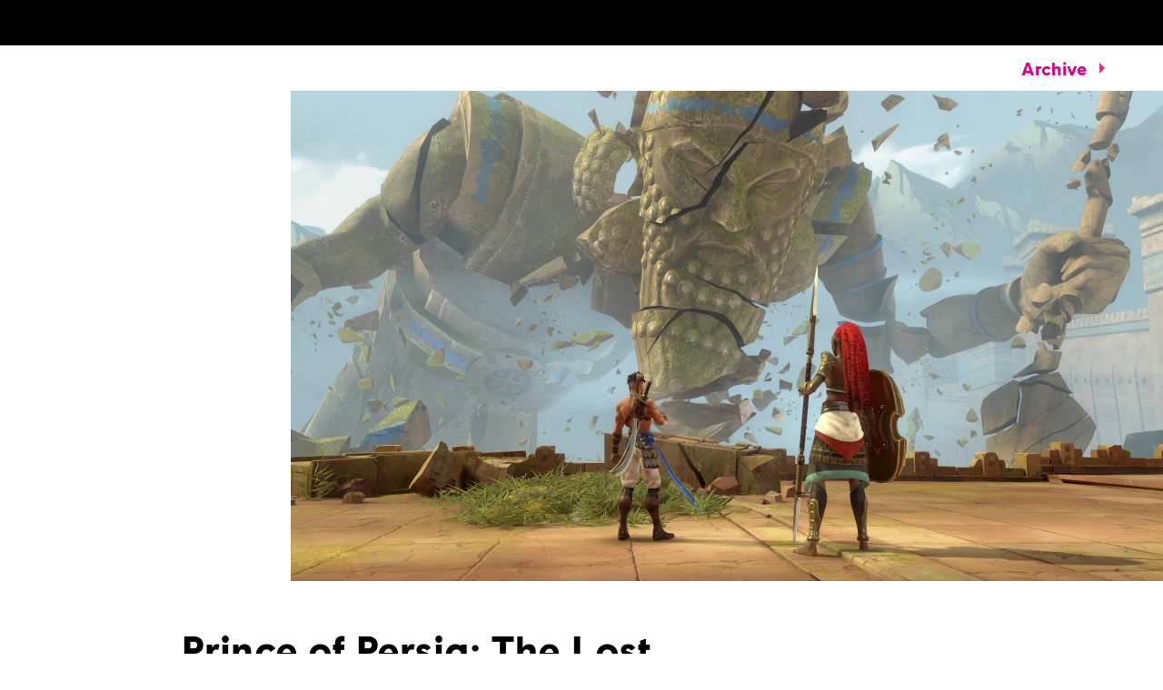

--- FILE ---
content_type: text/html; charset=utf-8
request_url: https://news.ubisoft.com/en-us/article/775niEg1O3MJ9AUF3N1wNJ/prince-of-persia-the-lost-crown-unveils-new-postlaunch-content
body_size: 82078
content:
<!doctype html><html lang="en-us" ><head><meta charset="utf-8"/><meta name="viewport" content="width=device-width,initial-scale=1"/><meta name="mobile-web-app-capable" content="yes"/><title data-react-helmet="true">Prince of Persia: The Lost Crown Unveils New Post-Launch Content</title><meta name="theme-color" content="#000000"/><link rel="manifest" href="https://static-dm.ubisoft.com/ubisoft-news/prod/manifest.9baa02290bd11f73b2b1eaef0165f6a6.json"/><link href="https://static-dm.ubisoft.com/ubisoft-news/prod/main.265b89e7db3913190ea5.css" rel="stylesheet">
                <meta data-react-helmet="true" content="Ubisoft News" name="application-name" data-ccid/><meta data-react-helmet="true" content="yes" name="apple-mobile-web-app-capable" data-ccid/><meta data-react-helmet="true" content="black-translucent" name="apple-mobile-web-app-status-bar-style" data-ccid/><meta data-react-helmet="true" content="Ubisoft News" name="msapplication-tooltip" data-ccid/><meta data-react-helmet="true" content="/sitemap.xml" name="msapplication-config" data-ccid/><meta data-react-helmet="true" content="#0000ff" name="msapplication-TileColor" data-ccid/><meta data-react-helmet="true" content="https://static-dm.ubisoft.com/ubisoft-news/prod/favicon-144x144.png" name="msapplication-TileImage" data-ccid/><meta data-react-helmet="true" content="https://static-dm.ubisoft.com/ubisoft-news/prod/favicon-70x70.png" name="msapplication-square70x70logo" data-ccid/><meta data-react-helmet="true" content="https://static-dm.ubisoft.com/ubisoft-news/prod/favicon-150x150.png" name="msapplication-square150x150logo" data-ccid/><meta data-react-helmet="true" content="https://static-dm.ubisoft.com/ubisoft-news/prod/favicon-310x310.png" name="msapplication-square310x310logo" data-ccid/><meta data-react-helmet="true" content="Speedrun mode, boss-rush mode, new story DLC, and more are coming in free and paid updates starting on March 20." name="description" data-ccid="775niEg1O3MJ9AUF3N1wNJ"/><meta data-react-helmet="true" content="summary" name="twitter:card" data-ccid="775niEg1O3MJ9AUF3N1wNJ"/><meta data-react-helmet="true" property="og:title" content="Prince of Persia: The Lost Crown Unveils New Post-Launch Content" data-ccid="775niEg1O3MJ9AUF3N1wNJ"/><meta data-react-helmet="true" property="twitter:title" content="Prince of Persia: The Lost Crown Unveils New Post-Launch Content" data-ccid="775niEg1O3MJ9AUF3N1wNJ"/><meta data-react-helmet="true" property="og:description" content="Speedrun mode, boss-rush mode, new story DLC, and more are coming in free and paid updates starting on March 20." data-ccid="775niEg1O3MJ9AUF3N1wNJ"/><meta data-react-helmet="true" property="twitter:description" content="Speedrun mode, boss-rush mode, new story DLC, and more are coming in free and paid updates starting on March 20." data-ccid="775niEg1O3MJ9AUF3N1wNJ"/><meta data-react-helmet="true" property="og:image" content="https://staticctf.ubisoft.com/J3yJr34U2pZ2Ieem48Dwy9uqj5PNUQTn/4tryuuuE3FcPq8A2VPZBPG/07a29fb2127a4f0f6c9b583f86d16e1b/POPTLC_SCREENSHOT_OLD_ROYAL_ROAD_DEMO_110124_6PM_CET.jpg" data-ccid="775niEg1O3MJ9AUF3N1wNJ"/><meta data-react-helmet="true" property="twitter:image" content="https://staticctf.ubisoft.com/J3yJr34U2pZ2Ieem48Dwy9uqj5PNUQTn/4tryuuuE3FcPq8A2VPZBPG/07a29fb2127a4f0f6c9b583f86d16e1b/POPTLC_SCREENSHOT_OLD_ROYAL_ROAD_DEMO_110124_6PM_CET.jpg" data-ccid="775niEg1O3MJ9AUF3N1wNJ"/><meta data-react-helmet="true" content="max-image-preview:large" name="robots" data-ccid="775niEg1O3MJ9AUF3N1wNJ"/>
                
                <link data-react-helmet="true" rel="stylesheet" href="https://staticctf.ubisoft.com/J3yJr34U2pZ2Ieem48Dwy9uqj5PNUQTn/7Er3fsKEh7XhCbawEBA6h/1217c2f53f77f90056c766dde616ec56/ubisoft-news-continent.css" data-ccid="5hwIGHjBJnyLahD6DaALDH"/><link data-react-helmet="true" rel="shortcut icon" sizes="16x16 24x24 32x32 48x48 64x64" href="https://static-dm.ubisoft.com/ubisoft-news/prod/favicon.ico"/><link data-react-helmet="true" rel="icon" sizes="16x16" href="https://static-dm.ubisoft.com/ubisoft-news/prod/favicon-16x16.png"/><link data-react-helmet="true" rel="icon" sizes="32x32" href="https://static-dm.ubisoft.com/ubisoft-news/prod/favicon-32x32.png"/><link data-react-helmet="true" rel="icon" sizes="36x36" href="https://static-dm.ubisoft.com/ubisoft-news/prod/favicon-36x36.png"/><link data-react-helmet="true" rel="icon" sizes="48x48" href="https://static-dm.ubisoft.com/ubisoft-news/prod/favicon-48x48.png"/><link data-react-helmet="true" rel="icon" sizes="72x72" href="https://static-dm.ubisoft.com/ubisoft-news/prod/favicon-72x72.png"/><link data-react-helmet="true" rel="icon" sizes="96x96" href="https://static-dm.ubisoft.com/ubisoft-news/prod/favicon-96x96.png"/><link data-react-helmet="true" rel="icon" sizes="120x120" href="https://static-dm.ubisoft.com/ubisoft-news/prod/favicon-120x120.png"/><link data-react-helmet="true" rel="icon" sizes="144x144" href="https://static-dm.ubisoft.com/ubisoft-news/prod/favicon-144x144.png"/><link data-react-helmet="true" rel="icon" sizes="152x152" href="https://static-dm.ubisoft.com/ubisoft-news/prod/favicon-152x152.png"/><link data-react-helmet="true" rel="icon" sizes="192x192" href="https://static-dm.ubisoft.com/ubisoft-news/prod/favicon-192x192.png"/><link data-react-helmet="true" rel="apple-touch-icon" sizes="57x57" href="https://static-dm.ubisoft.com/ubisoft-news/prod/favicon-57x57.png"/><link data-react-helmet="true" rel="apple-touch-icon" sizes="60x60" href="https://static-dm.ubisoft.com/ubisoft-news/prod/favicon-60x60.png"/><link data-react-helmet="true" rel="apple-touch-icon" sizes="72x72" href="https://static-dm.ubisoft.com/ubisoft-news/prod/favicon-72x72.png"/><link data-react-helmet="true" rel="apple-touch-icon" sizes="76x76" href="https://static-dm.ubisoft.com/ubisoft-news/prod/favicon-76x76.png"/><link data-react-helmet="true" rel="apple-touch-icon" sizes="114x114" href="https://static-dm.ubisoft.com/ubisoft-news/prod/favicon-114x114.png"/><link data-react-helmet="true" rel="apple-touch-icon" sizes="120x120" href="https://static-dm.ubisoft.com/ubisoft-news/prod/favicon-120x120.png"/><link data-react-helmet="true" rel="apple-touch-icon" sizes="144x144" href="https://static-dm.ubisoft.com/ubisoft-news/prod/favicon-144x144.png"/><link data-react-helmet="true" rel="apple-touch-icon" sizes="152x152" href="https://static-dm.ubisoft.com/ubisoft-news/prod/favicon-152x152.png"/><link data-react-helmet="true" rel="apple-touch-icon" sizes="180x180" href="https://static-dm.ubisoft.com/ubisoft-news/prod/favicon-180x180.png"/><link data-react-helmet="true" rel="apple-touch-icon-precomposed" sizes="192x192" href="https://static-dm.ubisoft.com/ubisoft-news/prod/favicon-192x192.png"/><link data-react-helmet="true" rel="canonical" href="https://news.ubisoft.com/en-us/article/775niEg1O3MJ9AUF3N1wNJ/prince-of-persia-the-lost-crown-unveils-new-postlaunch-content" data-ccid="775niEg1O3MJ9AUF3N1wNJ"/>
                
                
                
                <style data-styled="" data-styled-version="4.4.1"></style></head><body class="ncsa en-us isMobile" data-route="article_775nieg1o3mj9auf3n1wnj_prince-of-persia-the-lost-crown-unveils-new-postlaunch-content" ><noscript>If you're seeing this message, that means <strong>JavaScript has been disabled on your browser</strong>, please <strong>enable JS</strong> to make this app work.</noscript><div id="app"><div class="fixedHidden"><div class="transition-wrapper"><div class="transition-mask"></div></div></div><div class="globalNavigation"><global-navigation locale="en-us" class="global-navigation--default global-navigation--custom" app-id="b0ce28e8-4df0-4aa6-8fdd-3fdda644e583" genome-id-emea="c1e7cb3e-4625-4b69-aba8-0c9b5eca3b86" genome-id-ncsa="c1e7cb3e-4625-4b69-aba8-0c9b5eca3b86" gss-search-cdn-url="https://static-dm.ubisoft.com/search-widgets/prod/2/gss-widget.js" site-name="Ubisoft News" open-in-same-window="false" render-search="true" algolia-api-key="b017825814c49682812f1175a8b3a85f" algolia-app-id="AVCVYSEJS1" search-page-url="https://ubisoft.com/:locale/search"></global-navigation></div><div class="un-c-gameSiteNavigation"><div class="gameSiteNavigation"><div class="loadingCircle"><div class="loadingCircle__rings"><div></div><div></div><div></div><div></div></div></div></div></div><div class="un-c-updates-detail"><div class="updatesDetail" data-videoid="" data-ccid="775niEg1O3MJ9AUF3N1wNJ"><div class="updatesDetail__nav"><a class="updatesDetail__nav__prev" data-ccm-m="buttonMaster" href="/en-us/article/1cWWJwQND8hHmyZZzfidVP/celebrate-far-crys-20th-anniversary-with-up-to-85-off-the-whole-series"><svg class="icon icon-arrow-left" xmlns="http://www.w3.org/2000/svg" x="0px" y="0px" viewBox="0 0 19 30" role="img" aria-label="Arrow Left"><title>Arrow Left</title><desc>Black arrow pointing left</desc><path d="M15,30L0,15L15,0l4,4L8,15l11,11L15,30z"></path></svg></a><span class="updatesDetail__nav__pagination">278<!-- --> / <!-- -->2540</span><a class="updatesDetail__nav__next" data-ccm-m="buttonMaster" href="/en-us/article/6o917dOKtqm6pulss6qpxz/avatar-frontiers-of-pandora-title-update-3-31-brings-more-than-150-improvements"><svg class="icon icon-arrow-right" xmlns="http://www.w3.org/2000/svg" x="0px" y="0px" viewBox="0 0 19 30" role="img" aria-label="Arrow Right"><title>Arrow Right</title><desc>Black arrow pointing right</desc><path d="M4,0l15,15L4,30l-4-4l11-11L0,4L4,0z"></path></svg></a><a aria-label="Back" class="updatesDetail__nav__back" data-innertext="Back" data-ccm-m="buttonMaster" href="/en-us/article"><span data-source="translations" data-innertext="Back" aria-label="Back">Back</span><svg class="icon icon-arrow-left" xmlns="http://www.w3.org/2000/svg" x="0px" y="0px" viewBox="0 0 19 30" role="img" aria-label="Arrow Left"><title>Arrow Left</title><desc>Black arrow pointing left</desc><path d="M15,30L0,15L15,0l4,4L8,15l11,11L15,30z"></path></svg></a></div><div class="updatesDetail__article"><div class="updatesDetail__article__header__media"><img src="https://staticctf.ubisoft.com/J3yJr34U2pZ2Ieem48Dwy9uqj5PNUQTn/4tryuuuE3FcPq8A2VPZBPG/07a29fb2127a4f0f6c9b583f86d16e1b/POPTLC_SCREENSHOT_OLD_ROYAL_ROAD_DEMO_110124_6PM_CET.jpg" alt="" loading="lazy"/></div><p class="updatesDetail__article__header__date"><span class="date"><span class="date__separator"></span><span class="date__month">March</span><span class="date__separator"> </span><span class="date__day">13</span><span class="date__separator">, </span><span class="date__year">2024</span><span class="date__separator"></span></span></p><p class="updatesDetail__article__header__min">2 <span data-source="translations" data-innertext="Min Read">Min Read</span></p><div class="updatesDetail__article__categories"><a aria-label="prince of persia" class="btn btn-primary updatesDetail__article__categories__category internal" data-innertext="prince of persia" data-ccm-m="buttonMaster" href="/en-us/category/prince-of-persia"><span class="" data-innertext="prince of persia" data-ccm-l="button" data-ccf-l="buttonText">prince of persia</span></a></div><h1 class="updatesDetail__article__title" data-innertext="Prince of Persia: The Lost Crown Unveils New Post-Launch Content">Prince of Persia: The Lost Crown Unveils New Post-Launch Content</h1><div class="updatesDetail__article__authors"><span class="updatesDetail__article__authors__author">Mikel Reparaz</span></div><div class="updatesDetail__article__content"><p><a data-ccm-m="buttonMaster" href="https://store.ubisoft.com/prince-of-persia-the-lost-crown" target="blank" rel="noreferrer noopener ">Prince of Persia: The Lost Crown</a> is beckoning players back to Mount Qaf starting on March 20, when a free content update will bring new modes and other content to the critically acclaimed, Metroidvania-inspired action-adventure. More updates will follow in spring, summer, and beyond, introducing more modes, challenges, and paid story-driven DLC.</p>
<p><img alt="[UN] [POPTLC] New Content Announcement - asset 1" src="//staticctf.ubisoft.com/J3yJr34U2pZ2Ieem48Dwy9uqj5PNUQTn/4rPg1UGhLs2yRgWWZuzrHn/8122e411e25a9d707592ff5f545996c2/POPTLC_STATIC_POSTLAUNCH_13012024_6PM_CET.jpg" loading="lazy"/></p>
<p>The March 20 update, titled Warrior&#x27;s Path, will add speedrun and permadeath modes, as well as four new outfits for Sargon. Later this spring, it&#x27;ll be followed by the Boss Attack update, which adds a boss rush challenge in addition to more outfits. The Divine Trials update will follow this summer, adding new combat, platform, and puzzle challenges, along with new Amulets, outfits, and more. The new storyline will debut later this year as paid DLC, and will introduce new environments and enemies for Sargon to confront.</p>
<p>Prince of Persia: The Lost Crown is out now for Switch, PS5, PS4, Xbox Series X|S, Xbox One, Amazon Luna, and PC (via the Epic Games Store and the <a data-ccm-m="buttonMaster" href="https://store.ubisoft.com/prince-of-persia-the-lost-crown" target="blank" rel="noreferrer noopener ">Ubisoft Store</a>), and is included with a <a data-ccm-m="buttonMaster" href="https://store.ubisoft.com/ubisoftplus" target="blank" rel="noreferrer noopener ">Ubisoft+ Premium</a> subscription. For more on Prince of Persia: The Lost Crown, check out our <a data-ccm-m="buttonMaster" href="https://news.ubisoft.com/en-us/article/eQyaL5awqH4AXyovZUG58/prince-of-persia-the-lost-crown-accessibility-spotlight" target="blank" rel="noreferrer noopener ">Accessibility Spotlight</a> and the <a data-ccm-m="buttonMaster" href="https://news.ubisoft.com/en-us/article/1GT2lrlCsG38oTo15Kr7ud/prince-of-persia-the-lost-crown-pc-specs-and-console-performance-revealed" target="blank" rel="noreferrer noopener ">specs and performance for the PC and console versions</a>.</p></div></div></div><div class="promo social__title" data-ccid-m="2kwVXq9jgEs1sbGchzf9Lt" data-ccm-m="promoMaster"><div class="promo__wrapper"><div class="promo__wrapper__media"></div><div class="promo__wrapper__content" data-btn-l="0" data-ccid-l="ynN9Y37599t4OqzYjF1G3" data-ccm-l="promo"><h2 class="promo__content__title" data-innertext="Share:" data-ccf-l="title">Share:</h2></div></div></div></div><div class="un-c-promo-additional"><div class="promo" data-ccid-m="1ag8ef6XHOVLQTN1CpoFh8" data-ccm-m="promoMaster"><div class="promo__wrapper"><div class="promo__wrapper__media"></div><div class="promo__wrapper__content" data-btn-l="0" data-ccid-l="5AXi1RMzkl2iMMnU4QTSS8" data-ccm-l="promo"><h2 class="promo__content__title" data-innertext="More From Ubisoft" data-ccf-l="title">More From Ubisoft</h2></div></div></div><div class="flexibleHighlight" data-ccid="4VtDn5fCnTLsYi0ZAgqquu"><div class="flexibleHighlight__container flexibleHighlight--news" data-ccid="yJEMRMtbY21JaJZ6JOBMT"><div class="flexibleHighlight__media"><img src="https://staticctf.ubisoft.com/J3yJr34U2pZ2Ieem48Dwy9uqj5PNUQTn/34tj07IV3eIAtwBF85aMeL/399b027bbf99cf502f56f92456ca1540/JD25_KEYART_960x540.jpg" alt="" loading="lazy"/></div><div class="flexibleHighlight__content"><span class="date"><span class="date__separator"></span><span class="date__month">October</span><span class="date__separator"> </span><span class="date__day">15</span><span class="date__separator">, </span><span class="date__year">2024</span><span class="date__separator"></span></span><span class="flexibleHighlight__content__min">6 <span data-source="translations" data-innertext="Min Read">Min Read</span></span><h2 data-innertext="Just Dance 2025 Edition &amp; Just Dance VR: Welcome to Dancity Available Now">Just Dance 2025 Edition &amp; Just Dance VR: Welcome to Dancity Available Now</h2><h3>Check out the full Just Dance 2025 song list and find out more about dancing in VR with Meta Quest headsets.</h3><a aria-label="Read More" class="btn btn-primary flexibleHighlight__content__btn internal" data-innertext="Read More" data-ccm-m="buttonMaster" href="/en-us/yJEMRMtbY21JaJZ6JOBMT/just-dance-2025-edition-just-dance-vr-welcome-to-dancity-available-now"><span data-source="translations" data-innertext="Read More" aria-label="Read More">Read More</span></a></div></div><div class="flexibleHighlight__container flexibleHighlight--news" data-ccid="6ceMaQ0MpYMPeN1mJxXlLF"><div class="flexibleHighlight__media"><img src="https://staticctf.ubisoft.com/J3yJr34U2pZ2Ieem48Dwy9uqj5PNUQTn/7hezqRLG7NxaEzad1875FT/efd9c4366dd6bd0acf06fb4cee20d94c/BrandNewsArticle_AC-Retrospective-May24_960x540.jpeg" alt="" loading="lazy"/></div><div class="flexibleHighlight__content"><span class="date"><span class="date__separator"></span><span class="date__month">May</span><span class="date__separator"> </span><span class="date__day">13</span><span class="date__separator">, </span><span class="date__year">2024</span><span class="date__separator"></span></span><span class="flexibleHighlight__content__min">6 <span data-source="translations" data-innertext="Min Read">Min Read</span></span><h2 data-innertext="How to Play the Assassin’s Creed Games In Order">How to Play the Assassin’s Creed Games In Order</h2><h3>Whether you’re curious about how your favorite Assassin fits in or where to start unraveling the history-spanning storyline, here’s a quick rundown of the series so far.</h3><a aria-label="Read More" class="btn btn-primary flexibleHighlight__content__btn internal" data-innertext="Read More" data-ccm-m="buttonMaster" href="/en-us/6ceMaQ0MpYMPeN1mJxXlLF/how-to-play-the-assassins-creed-games-in-order"><span data-source="translations" data-innertext="Read More" aria-label="Read More">Read More</span></a></div></div><div class="flexibleHighlight__container flexibleHighlight--news" data-ccid="6yLrRf7b0U1MBYxmlxE225"><div class="flexibleHighlight__media"><img src="https://staticctf.ubisoft.com/J3yJr34U2pZ2Ieem48Dwy9uqj5PNUQTn/2pKyxUOCSOQeIk7hRadooe/2a2628616377ebe827f6d132a12791fc/POP_35_ANNIVERSARY_All_Pixel_Princes_960.jpg" alt="" loading="lazy"/></div><div class="flexibleHighlight__content"><span class="date"><span class="date__separator"></span><span class="date__month">October</span><span class="date__separator"> </span><span class="date__day">3</span><span class="date__separator">, </span><span class="date__year">2024</span><span class="date__separator"></span></span><span class="flexibleHighlight__content__min">10 <span data-source="translations" data-innertext="Min Read">Min Read</span></span><h2 data-innertext="Prince of Persia 35th Anniversary - A Look Back at the Original Game">Prince of Persia 35th Anniversary - A Look Back at the Original Game</h2><h3>Series creator Jordan Mechner and others share stories from the creation of 1989&#x27;s Prince of Persia and what it means to them.</h3><a aria-label="Read More" class="btn btn-primary flexibleHighlight__content__btn internal" data-innertext="Read More" data-ccm-m="buttonMaster" href="/en-us/6yLrRf7b0U1MBYxmlxE225/prince-of-persia-35th-anniversary-a-look-back-at-the-original-game"><span data-source="translations" data-innertext="Read More" aria-label="Read More">Read More</span></a></div></div><div class="flexibleHighlight__container flexibleHighlight--news" data-ccid="3oDeg1rH3qrXBttnBaxN5Y"><div class="flexibleHighlight__media"><img src="https://staticctf.ubisoft.com/J3yJr34U2pZ2Ieem48Dwy9uqj5PNUQTn/1Nz5lPeqJlqcYKe2RVNPmy/8ceb7693788c07435835634c7eaf73eb/SWO_EGST_Edition_Thumbnail_960x540.jpg" alt="" loading="lazy"/></div><div class="flexibleHighlight__content"><span class="date"><span class="date__separator"></span><span class="date__month">August</span><span class="date__separator"> </span><span class="date__day">5</span><span class="date__separator">, </span><span class="date__year">2024</span><span class="date__separator"></span></span><span class="flexibleHighlight__content__min">3 <span data-source="translations" data-innertext="Min Read">Min Read</span></span><h2 data-innertext="Star Wars Outlaws™ Post-Launch Roadmap Revealed  ">Star Wars Outlaws™ Post-Launch Roadmap Revealed  </h2><h3>Learn more about the open-world Star Wars game’s Season Pass content, including two story packs, an exclusive mission, and cosmetic items. </h3><a aria-label="Read More" class="btn btn-primary flexibleHighlight__content__btn internal" data-innertext="Read More" data-ccm-m="buttonMaster" href="/en-us/3oDeg1rH3qrXBttnBaxN5Y/star-wars-outlaws-postlaunch-roadmap-revealed"><span data-source="translations" data-innertext="Read More" aria-label="Read More">Read More</span></a></div></div></div></div><global-footer class="global-footer--default" locale="en-us" open-in-same-window="true" language-selector-locales="da-dk,de-de,en-au,en-ca,en-gb,en-us,es-es,es-mx,fi-fi,fr-ca,fr-fr,it-it,ja-jp,ko-kr,nl-nl,no-no,pl-pl,pt-br,ru-ru,sv-se,th-th,zh-cn,zh-tw" language-selector-locale-url-overrides="{&quot;zh-cn&quot;:&quot;https://zh-cn.ubisoft.com/&quot;,&quot;th-th&quot;:&quot;https://ubisoft.asia/th&quot;}"></global-footer></div><script>window.__PRELOADED_STATE__ = {"language":{"locale":"en-us","fallbackLocale":"en-us","commonTranslations":{"en-us":{"app.components.CommunityLeadersComponents.ClusterCard.apply":"Apply Now","app.components.CommunityLeadersComponents.ClusterList.mainTitle":"FAQ","app.components.CommunityLeadersComponents.ClusterList.returnToHomepage":"Back","app.components.CommunityLeadersComponents.ConfirmationMessage.applicationButton":"Apply for another detachment","app.components.CommunityLeadersComponents.ConfirmationMessage.description":"Ghost, your application has been received! Thank you for applying to be a member of Tom Clancy's Ghost Recon Delta Company. We will be in touch if your application has been successful.","app.components.CommunityLeadersComponents.ConfirmationMessage.historyButton":"See my history","app.components.CommunityLeadersComponents.ConfirmationMessage.returnButton":"Back","app.components.CommunityLeadersComponents.ErrorMessageContainer.applyAgePassedMessage":"All members must be over the age of 18, so, unfortunately, you are unable to apply for Delta Company at this time","app.components.CommunityLeadersComponents.ErrorMessageContainer.pleaseLogin":"Please login to your Ubisoft account before continuing","app.components.CommunityLeadersComponents.ErrorMessageContainer.returnButton":"Back","app.components.CommunityLeadersComponents.HistoryView.applicationSectionTitle":"Application History","app.components.CommunityLeadersComponents.HistoryView.clickHere":"here","app.components.CommunityLeadersComponents.HistoryView.deleteButton":"Delete my application","app.components.CommunityLeadersComponents.HistoryView.linkAskForYourDataDeletion":"Ask for your Data Deletion","app.components.CommunityLeadersComponents.HistoryView.linkAskYourData":"Ask for your Data","app.components.CommunityLeadersComponents.HistoryView.noApplicationMessage1":"No application yet click","app.components.CommunityLeadersComponents.HistoryView.personnalDataSectionTitle":"Personal Data","app.components.CommunityLeadersComponents.IntroVideo.applyButton":"I'm interested","app.components.CommunityLeadersComponents.LegalNoticeView.cancelButton":"Cancel","app.components.CommunityLeadersComponents.LegalNoticeView.mainTitle":"TOM CLANCY'S GHOST RECON DELTA COMPANY","app.components.DynamicForms.submit":"Submit","app.components.AgeGateContainer.failedText":"YOU CANNOT ACCESS THIS CONTENT AT THIS TIME","app.components.AgeGateContainer.mainText":"ENTER YOUR DATE OF BIRTH","app.components.AgeGateContainer.submitButton":"Submit","app.components.Card.header":"This is the Card component !","app.components.CardList.availableNow":"Available now","app.components.CardList.comingSoon":"Coming Soon","app.components.CategoryDropdownWrapper.mainCategoryPlaceholder":"What Main Category are you looking for?","app.components.CategoryDropdownWrapper.subCategoryPlaceholder":"What Sub Category are you looking for?","app.components.CategoryDropdownWrapper.showAllCategory":"All categories","app.components.CategoryDropdownWrapper.showAllSubCategory":"All sub-categories","app.components.ClearButton.buttonText":"Clear All Filters","app.components.DescriptionList.item1.description":"Strengthen your skills with the best strategies from the community.","app.components.DescriptionList.item1.header":"Tips and Tricks","app.components.DescriptionList.item2.description":"Easily find solutions and gameplay techniques in our collection of community-produced walkthroughs.","app.components.DescriptionList.item2.header":"Walkthroughs","app.components.DescriptionList.item3.description":"Locate the hidden items you need to reach 100% completion in your game.","app.components.DescriptionList.item3.header":"Collectibles","app.components.FiltersBar.alllanguages":"All languages","app.components.FiltersBar.displayingresults":"Displaying results","app.components.FiltersBar.for":"for","app.components.FiltersBar.in":"in","app.components.FiltersBar.results":"{x} results for","app.components.FiltersBar.sortby":"Sort by:","app.components.GameplanFiltersBar.mostViewedFilter":"Most Viewed","app.components.GameplanFiltersBar.recentFilter":"Recent","app.components.GameplanFiltersBar.mostHelpfulFilter":"Most Helpful","app.components.GameplanHeader.header":"A rich collection of community-produced walkthrough and help videos.","app.components.GameplanVideoDetails.backButton":"BACK","app.components.GameplanVideoDetails.videoUsefulnessText":"Was this video helpful?","app.components.GameplanVideoList.noVideos":"Your search doesn't match with any Gameplan videos. Please try another search","app.components.GameplanVideoList.views":"Views","app.components.GamesListWrapper.noGamesMessage":"Your search doesn't match with any Gameplan-supported game. Please try another search.","app.components.Header.description":"A rich collection of community-produced walkthrough and help videos.","app.components.Header.title":"GAMEPLAN","app.components.HeaderGlobal.header":"This is the HeaderGlobal component !","app.components.HomepageFiltersBar.alphabeticalFilter":"A-Z","app.components.HomepageFiltersBar.recentFilter":"Recent","app.components.HomepageSearchBarWrapper.searchPlaceholder":"What games are you looking for?","app.components.LanguageSelection.header":"This is the LanguageSelection component !","app.components.MissingPage.missingText":"Uh oh, the page you were looking for is not here!","app.components.MissingPage.returnHome":"Back to homepage","app.components.NotFoundPage.header":"This is NotFoundPage component!","app.components.ReturnButton.buttonText":"View all gameplans","app.components.SearchBar.minCharactersText":"Please enter at least {minChars} characters","app.components.SearchBar.noResultsText":"Try another search","app.components.SearchBar.placeholder":"What are you looking for?","app.components.UbiConnect.header":"This is the UbiConnect component !","app.containers.AuthenticationContainer.loginText":"Submit a video","app.components.SubmissionForm.introText":"Contribute to walkthroughs and help content by submitting a link to a video. In an effort to protect the quality of the content, all submissions are reviewed before being published.","app.components.SubmissionForm.youtubeLabel":"Youtube URL","app.components.SubmissionForm.categoryLabel":"Category","app.components.SubmissionForm.subcategoryLabel":"Sub-category","app.components.SubmissionForm.languageLabel":"Content language","app.components.SubmissionForm.youtubePlaceholder":"Enter a valid Youtube URL","app.components.SubmissionForm.categoryPlaceholder":"Please select a category","app.components.SubmissionForm.subcategoryPlaceholder":"Please select a sub-category","app.components.SubmissionForm.languagePlaceholder":"Please select a language","app.components.SubmissionForm.cancelButton":"Cancel","app.components.SubmissionForm.submitButton":"Submit","app.containers.SubmissionFormContainer.successSubmitted":"Thanks for submitting a video!","app.containers.SubmissionFormContainer.errorSubmitted":"There was an error submitting the video","app.containers.SubmissionFormContainer.submitButton":"Submit a video","app.containers.SubmissionFormContainer.formTitle":"Submit a video","app.components.MetaTags.title":"Ubisoft | Gameplan | Walkthroughs & Videos","app.components.LikeDislikeButtons.loginPrompt":"Please login to your Ubisoft Account to rate this video","app.components.MetaTags.description":"Gameplan by Ubisoft. Discover some of the best walkthroughs, tips and tricks, and help videos for games like Assassin’s Creed, The Division 2, Far Cry and more.","app.components.HomepageMetaTags.title":"Ubisoft | Gameplan | Walkthroughs & Videos","app.components.HomepageMetaTags.description":"Gameplan by Ubisoft. Discover some of the best walkthroughs, tips and tricks, and help videos for games like Assassin’s Creed, The Division 2, Far Cry and more.","app.components.GameplanMetaTags.title":"Ubisoft | Gameplan | Walkthroughs & Videos","app.components.GameplanMetaTags.description":"Gameplan by Ubisoft. Discover some of the best walkthroughs, tips and tricks, and help videos for games like Assassin’s Creed, The Division 2, Far Cry and more.","app.components.YoutubeGate.title":"Ubisoft cares about your privacy.","app.components.YoutubeGate.description1":"Youtube has been deactivated.","app.components.YoutubeGate.description2":"Do you accept the use of cookies to display and allow you to watch the video content?","app.components.YoutubeGate.acceptButton":"I Accept cookies","commonTranslations.allNews":"All News","commonTranslations.allGames":"All Games","commonTranslations.back":"Back","commonTranslations.chooseEdition":"Choose Edition","commonTranslations.choosePlatform":"Choose Platform","commonTranslations.details":"Details","commonTranslations.digital":"Digital","commonTranslations.done":"Done","commonTranslations.expand":"Expand","commonTranslations.collapse":"Collapse","commonTranslations.first":"First","commonTranslations.last":"Last","commonTranslations.loadMore":"Load More","commonTranslations.minRead":"Min Read","commonTranslations.next":"Next","commonTranslations.nextVideo":"Next Video:","commonTranslations.paginationOf":"of","commonTranslations.physical":"Physical","commonTranslations.previous":"Previous","commonTranslations.readMore":"Read More","commonTranslations.resultsFound":"Results Found","commonTranslations.retailersDescription":"","commonTranslations.watchNow":"Watch Now","commonTranslations.languageMenuDescription":"In Ubisoft:","commonTranslations.search":"Search","commonTranslations.platforms":"Platforms","commonTranslations.studios":"Studios","commonTranslations.partners":"Partners","commonTranslations.upperBracket":"Upper Bracket","commonTranslations.lowerBracket":"Lower Bracket","commonTranslations.quarterFinals":"Quarterfinals","commonTranslations.semiFinals":"Semifinals","commonTranslations.selectVersion":"Select Version","commonTranslations.selectRetailer":"Select Retailer","commonTranslations.final":"Final","commonTranslations.grandFinal":"Grand Final","commonTranslations.free":"Free","commonTranslations.premium":"Premium","r6.operator.side":"Side","r6.operator.role":"Role","r6.operator.showEliteSkin":"Show Elite Skin","r6.operator.operatorArmor":"Armor","r6.operator.operatorSpeed":"Speed","r6.operator.operatorDifficulty":"Difficulty","r6.operator.attacker":"Attack","r6.operator.defender":"Defense","r6.operator.playStyle":"Unique Abilities and Playstyle","r6.operator.loadout":"Loadout","r6.operator.primaryWeapon":"Primary Weapon","r6.operator.secondaryWeapon":"Secondary Weapon","r6.operator.gadget":"Gadget","r6.operator.uniqueAbility":"Ubique Ability","r6.operator.biography":"Biography","r6.operator.realName":"Real name","r6.operator.dateOfBirth":"Date of birth","r6.operator.placeOfBirth":"Place of birth","r6.operator.gameplayTips":"Gameplay Tips","r6.operator.allies":"Allies","r6.operator.opponents":"Opponents","r6.operator.alternatives":"Alternatives","r6.operator.gallery":"Gallery","r6.operator.cosplayGuide":"Cosplay Guide","r6s.common.side":"Side","r6s.common.role":"Role","r6s.common.showEliteSkin":"Show Elite Skin","r6s.common.attacker":"Attacker","r6s.common.defender":"Defender","r6s.common.playStyle":"Unique abilities and playstyle","r6s.common.loadout":"Loadout","r6s.common.primaryWeapon":"Primary Weapon","r6s.common.secondaryWeapon":"Secondary Weapon","r6s.common.gadget":"Gadget","r6s.common.uniqueAbility":"Unique Ability","r6s.common.biography":"Biography","r6s.common.realName":"Real Name","r6s.common.dateOfBirth":"Date of Birth","r6s.common.placeOfBirth":"Place of Birth","r6s.common.gameplayTips":"Gameplay Tips","r6s.common.allies":"Allies","r6s.common.opponents":"Opponents","r6s.common.alternatives":"Alternatives","r6s.common.gallery":"Gallery","r6s.common.cosplayGuide":"Cosplay Guide","r6s.common.armor":"HEALTH","r6s.common.speed":"Speed","r6s.common.difficulty":"Difficulty","r6s.common.viewOperator":"View Operator","r6s.common.more-filters":"More Filters","r6s.common.attack":"Attack","r6s.common.defense":"Defense","r6s.filters.clear-all":"Clear All","r6s.filters.soft-breach":"Soft Breach","r6s.filters.hard-breach":"Hard Breach","r6s.filters.anti-hard-breach":"Anti Hard Breach","r6s.filters.disable":"Disable","r6s.filters.buff":"Buff","r6s.filters.shield":"Shield","r6s.filters.trap":"Trap","r6s.filters.covering-fire":"Covering Fire","r6s.filters.area-denial":"Area Denial","r6s.filters.anti-intel":"Anti Intel","r6s.filters.crowd-control":"CROWD CONTROL","r6s.filters.secure":"Secure","r6s.filters.roam":"Roam","r6s.filters.anti-roam":"Anti Roam","r6s.filters.anchor":"Anchor","r6s.filters.flank":"Flank","r6s.filters.front-line":"Front Line","r6s.filters.back-line":"Back Line","r6s.filters.intel-denier":"Intel Denier","r6s.filters.intel-gatherer":"Intel Gatherer","r6s.filters.ranked":"Ranked","r6s.filters.newcomer":"New Comer","r6s.filters.quickmatch":"Quick Match","epanel.common.attacking-rounds":"Attacking rounds","epanel.common.back":"Back","epanel.common.c4":"C4","epanel.common.calendar":"Calendar","epanel.common.championships":"Championships","epanel.common.channels":"Channels","epanel.common.claymore":"Claymore","epanel.common.clutches":"Clutches","epanel.common.component.error":"Due to technical difficulties, we could not display this section. Please refresh the page or try again later.","epanel.common.days":"Days","epanel.common.deaths":"Deaths","epanel.common.defeats":"Defeats","epanel.common.defending-rounds":"Defending rounds","epanel.common.frag":"Frag","epanel.common.hours":"Hours","epanel.common.hs":"HS","epanel.common.kdr":"KDR","epanel.common.kills":"Kills","epanel.common.kost":"KOST","epanel.common.kpr":"KPR","epanel.common.latest-news":"Latest News","epanel.common.live":"Live","epanel.common.livestream":"Livestream","epanel.common.loading":"Loading","epanel.common.map":"Map","epanel.common.map-ban":"Map Ban","epanel.common.match-page":"Match Page","epanel.common.match-schedule":"Match schedule","epanel.common.minutes":"Minutes","epanel.common.more":"More","epanel.common.news.read-time-plural":"{0} minutes read","epanel.common.news.read-time-singular":"{0} minute read","epanel.common.next-day":"Next day","epanel.common.no-matches":"No matches","epanel.common.official":"Official","epanel.common.official-channels":"Official Channels","epanel.common.op-deaths":"Op. Deaths","epanel.common.op-kills":"Op. Kills","epanel.common.other":"Other","epanel.common.participations-in-championships":"Participations in Championships","epanel.common.plants":"Plants","epanel.common.player-of-the-week":"Player of the week","epanel.common.previus-day":"Previous day","epanel.common.recent-matches":"Recent matches","epanel.common.region":"Region","epanel.common.replay":"Replay","epanel.common.results.abbr.closeloose":"CL","epanel.common.results.abbr.closewin":"CW","epanel.common.results.abbr.loose":"L","epanel.common.results.abbr.win":"W","epanel.common.results.closeloose":"Close Losses","epanel.common.results.closewin":"Close Wins","epanel.common.results.loose":"Losses","epanel.common.results.tie":"Ties","epanel.common.results.win":"Wins","epanel.common.round":"Round","epanel.common.rounds":"Rounds","epanel.common.search-matches":"Search matches","epanel.common.search-teams":"Search Teams","epanel.common.seconds":"Seconds","epanel.common.see-championship":"See Championship","epanel.common.see-less":"See less","epanel.common.see-more":"See more","epanel.common.show-more":"Show more","epanel.common.srv":"SRV","epanel.common.standings":"Standings","epanel.common.statistics":"Statistics","epanel.common.tbd":"TBD","epanel.common.team":"Team","epanel.common.today":"today","epanel.common.tomorrow":"Tomorrow","epanel.common.trades":"Trades","epanel.common.victories":"Victories","epanel.common.victory":"victory","epanel.common.watch":"Watch","epanel.common.watch-on":"Watch on","epanel.common.watch-party":"Watch Party","epanel.footer.platforms":"Platforms","epanel.footer.studios":"Studios","epanel.global-standings.global-points":"SI Points","epanel.home.highlight.date":"From {0} to {1}","epanel.live.no-live-matches":"No live matches happening right now.","epanel.menu.asia-rulebook":"Asia Rulebook","epanel.menu.br6-challenger-series-rulebook":"BR6 Challenger Series Rulebook","epanel.menu.brazil-rulebook":"Brazil Rulebook","epanel.menu.calendar":"Schedule","epanel.menu.code-of-conduct":"Code of Conduct","epanel.menu.community":"Competition Hub","epanel.menu.eu-rulebook":"Europe Rulebook","epanel.menu.global-rulebook":"Global Rulebook","epanel.menu.global-standings":"Standings","epanel.menu.home":"Home","epanel.menu.japan-rulebook":"Japan Rulebook","epanel.menu.latam-rulebook":"Hispanic Latam Rulebook","epanel.menu.mena-rulebook":"MENA Rulebook","epanel.menu.na-rulebook":"North America Rulebook","epanel.menu.news":"News","epanel.menu.oce-rulebook":"Oceania Rulebook","epanel.menu.r6-rules":"R6 Esports rules","epanel.menu.rules":"Rules","epanel.menu.si-predictions":"Predictions","epanel.menu.south-korea-rulebook":"South Korea Rulebook","epanel.menu.teams":"Teams","epanel.menu.tournament":"Organize tournament","epanel.menu.womens-circuit-rulebook":"Women's Circuit Rulebook","epanel.meta.title":"Rainbow Six Siege - Esports | Ubisoft (EN)","epanel.meta.tournament.title":"Tournament License | Rainbow Six Siege - Esports | Ubisoft (EN)","epanel.ranking.regional-stage":"Regional Stage {0}","epanel.scoreboard.abbr.maps-balance":"mb","epanel.scoreboard.abbr.matches":"m","epanel.scoreboard.abbr.points":"pts","epanel.scoreboard.abbr.position":"#","epanel.scoreboard.abbr.rounds-balance":"rb","epanel.scoreboard.abbr.winning-rounds":"wr","epanel.scoreboard.title.maps-balance":"Maps Balance","epanel.scoreboard.title.matches":"Matches","epanel.scoreboard.title.points":"Points","epanel.scoreboard.title.position":"#","epanel.scoreboard.title.rounds-balance":"Rounds Balance","epanel.scoreboard.title.winning-rounds":"Winning Rounds","epanel.videogate.accept-twitch":"Do you accept the use of cookies to display and allow you to watch the livestream?","epanel.videogate.accept-youtube":"Do you accept the use of cookies to display and allow you to watch video content?","epanel.videogate.privacy":"Ubisoft cares about your privacy.","epanel.videogate.set-cookies":"Set cookies","epanel.videogate.twitch":"Twitch has been deactivated.","epanel.videogate.youtube":"YouTube has been deactivated.","website.button.go-to-standing-page":"Go to standings page","website.common.1-place":"1st place","website.common.2-place":"2nd place","website.common.3-place":"3rd place","website.common.4-place":"4th place","website.common.5-place":"5th place","website.common.abbr.round-difference":"RD","website.common.abbr.round-number":"R{number}","website.common.achievements":"Achievements","website.common.add-to-calendar":"Add to calendar","website.common.all-seasons":"All seasons","website.common.buy-now":"Buy now","website.common.cards":"Cards","website.common.clear-filters":"Clear filters","website.common.close":"Close","website.common.competition":"Competition","website.common.correct":"Correct","website.common.currently-playing-in":"Currently playing in","website.common.date":"Date","website.common.days":"Days","website.common.ends-on":"Ends on","website.common.entry":"Entry","website.common.eps":"EPS","website.common.esports-circuit":"Esports circuit","website.common.filter-by-regions":"Filter by regions","website.common.filters":"Filters","website.common.finalist":"Finalist","website.common.follow":"Follow","website.common.follow-team":"Follow team","website.common.followers":"Followers","website.common.following":"Following","website.common.from":"from","website.common.has-not-played-any-match-yet":"{0} has not played any match yet","website.common.hours":"Hours","website.common.kd":"KD (+/-)","website.common.latest-videos":"Latest videos","website.common.learn-more":"Learn more","website.common.legend":"Legend","website.common.lineup":"Lineup","website.common.locked":"Locked","website.common.maps":"Maps","website.common.minutes":"Minutes","website.common.next":"Next","website.common.next-match":"Next match","website.common.no-data-to-display":"No data to display at the moment","website.common.no-team-defined":"No team defined","website.common.no-upcoming-matches":"No upcoming matches","website.common.overview":"Overview","website.common.past-matches":"Past matches","website.common.phase":"Phase","website.common.place":"Place","website.common.player":"Player","website.common.player-transfer":"Player transfer","website.common.popularity":"Popularity","website.common.previous":"Previous","website.common.prize":"Prize","website.common.processing":"Processing","website.common.results":"Results","website.common.roster":"Roster","website.common.round-difference":"Round difference","website.common.round-number":"Round {number}","website.common.schedule":"Schedule","website.common.search-teams":"Search teams","website.common.seconds":"Seconds","website.common.shop":"Shop","website.common.stage":"Stage","website.common.standing":"Standing","website.common.starts-on":"Starts on","website.common.stats":"Statistics","website.common.team-member.joined":"Joined","website.common.team-member.joined-the-team-as":"joined the team as:","website.common.team-member.left":"Left","website.common.team-member.left-the-team":"Left the team","website.common.team-progression":"Team progression","website.common.team-s-social-channels":"{0}'s social channels","website.common.timeline":"Timeline","website.common.to":"to","website.common.transfer":"Transfer","website.common.transfers":"Transfers","website.common.unfollow-team":"Unfollow team","website.common.upcoming-matches":"Upcoming matches","website.common.vod":"VOD","website.common.won-by-forfeit":"Won by forfeit","website.competition.because-you-are-esports-fan.description":"Meet the next wave of Esports legends, gear up with exclusive merch and join their journey to the top!","website.competition.because-you-are-esports-fan.title":"Because you're an Esports fan","website.competition.because-you-are-team-fan.description":"Show your support, wave your colors and fuel the fight. Let the world know who you’re backing!","website.competition.because-you-are-team-fan.title":"Because you're a {teamName} fan","website.competition.button.see-event-guide":"See event guide","website.competition.buy-tickets":"Buy tickets","website.competition.get-the-style.description":"Step into the spotlight with exclusive esports cosmetics that scream victory. The stage is set, the lights are on - are you ready to claim the glory?","website.competition.get-the-style.get-twitch-drops":"Get Twitch Drops","website.competition.get-the-style.title":"Get the style","website.competition.leaderboard":"Leaderboard","website.competition.league-information":"Competition information","website.competition.overview":"Overview","website.competition.participating-teams":"Participating Teams","website.competition.see-team-history":"See {teamName}'s history","website.competition.tiles.MoneyPrize.description":"{0}{1}","website.competition.tiles.MoneyPrize.title":"Prize Money","website.competition.tiles.NumberOfMajorSlots.description":"{0}","website.competition.tiles.NumberOfMajorSlots.title":"Slots for Major","website.competition.tiles.NumberOfTeams.description":"{0}","website.competition.tiles.NumberOfTeams.title":"Teams","website.competition.tiles.PhaseFormat.description":"{0}","website.competition.tiles.PhaseFormat.title":"Format","website.competition.tiles.PhaseSize.description":"","website.competition.tiles.PhaseSize.title":"{0} groups of {1} teams","website.competition.tiles.TopTeamQualifies.description":"{0}","website.competition.tiles.TopTeamQualifies.title":"Top {0} teams to","website.error.no-team-to-display":"No team to show. Try to adjust filters to display more teams.","website.errors.bad-request":"Something wrong happened. Please reload the page to retry.","website.errors.bad-request.title":"Something went wrong ","website.errors.competition-or-phase-not-found":"Something wrong happened. Competition or phase not found.","website.errors.content-could-no-load":"The content could not be loaded.\\nPlease try again later.","website.errors.forbidden-age-group":"You cannot participate as your account does not meet the age requirements","website.errors.forbidden-country":"You cannot participate because of your account's country laws","website.errors.invalid-ticket":"Something wrong happened. Please logout and login again.","website.errors.missing-user-ticket":"Something wrong happened. Please make sure that your are logged in.","website.errors.not-found":"We couldn't find the content you're looking for","website.errors.not-found.title":"Not found","website.esports-circuit.discover-more":"There are four regional leagues in Siege’s competitive Ecosystem. Discover more here.","website.follow.followed-teams":"Followed teams","website.follow.no-following-text.text":"Start following your favorite teams on the standings page to see their upcoming matches.","website.follow.no-following-text.title":"You don't follow any teams!","website.follow.teams-no-mtx-available":"You are not following any teams or the teams you are following doesn't have any bundle available","website.follow.teams-not-playing-match-in-next-days":"Your followed teams are not playing any match in the next days","website.follow.teams-not-playing-match-today":"Your followed teams are not playing any matches this day","website.follow.tutorial.text":"Follow your favorite teams to stay up to date of their latest activities, matches and news. You can now see the most popular teams and filter your experience based on your favorite teams.","website.follow.tutorial.title":"Congrats on following your first team!","website.for-more-details-read-the":"For more details read the","website.global-standings.description":"Stay up to date on team scores and who's qualified for this year's Six Invitational. Standings and SI qualification may shift during the season as teams earn SI Points.","website.login":"Login","website.match.attack-wins":"Attack wins","website.match.defense-wins":"Defence wins","website.match.direct-won-matches":"Direct won matches","website.match.direct-won-rounds":"Direct won rounds","website.match.last-direct-matches":"Last direct matches","website.match.last-matches":"Last 5 matches","website.match.match-details":"Match details","website.match.most-banned-maps":"Most banned maps","website.match.most-banned-ops":"Most banned operators","website.match.no-data":"Sorry, we don’t have any comparative data to display at the moment, because those teams never played against each other.","website.match.operator-ban":"Operator bans","website.match.summary":"Match summary","website.match.upcoming.header":"Historical information","website.match.win-rate":"Win rate","website.match.won-kills":"Won by kills","website.match.won-objective":"Won by objective","website.match.won-time":"Won by time","website.new.all-news":"All news","website.official-rules":"Official rules","website.official-rules-here":"Official rules here","website.prediction.redeem-restart-your-game":"Please restart your game to see this reward","website.prediction.redeemed-reward":"Your reward will be available in a few minutes. Please make sure to restart the game.","website.predictions.418.subtitle":"Make your predictions for brackets, losers and winners for the different phases.","website.predictions.418.title":"Six Invitational Predictions","website.predictions.425.subtitle":"Manchester Major subtitle","website.predictions.425.title":"Manchester Major","website.predictions.428.subtitle":"Make your predictions for the qualified teams in each phase and for the Grand Final.","website.predictions.428.title":"Manchester Major Predictions","website.predictions.button.already-redeemed":"Redeemed","website.predictions.button.edit-your-picks":"Edit your predictions","website.predictions.button.go-to-prediction-page":"Go to prediction page","website.predictions.button.log-in-to-save-your-picks":"Log in to save your predictions","website.predictions.button.redeem":"Redeem","website.predictions.button.save-your-picks":"Save your predictions","website.predictions.button.share-your-picks":"Share your predictions","website.predictions.button.view-results":"View results","website.predictions.cast-your-votes-to-win":"Make your predictions to have a chance to win rewards!","website.predictions.check-if-you-won-rewards":"Check if you won any rewards!","website.predictions.check-what-to-win":"Check out what rewards you could win!","website.predictions.competition-information":"Competition information","website.predictions.competition-over-no-vote":"The predictions for this competition have ended and you didn’t pick any teams, make sure to follow our official channels to be informed when the next Predictions are going to happen.","website.predictions.double-elimination.lower-bracket-autofill-warning":"This team is autoselected from your lower bracket prediction","website.predictions.eliminated-team":"Eliminated team","website.predictions.errors.prediction-closed":"Something wrong happened. Predictions for this phase are already closed.","website.predictions.errors.predictions-not-saved":"","website.predictions.first-place":"First place","website.predictions.groups.lower-finals":"Lower bracket finals","website.predictions.groups.playoffs-day-1":"Predictions for playoffs day 1","website.predictions.groups.playoffs-day-2":"Predictions for playoffs day 2","website.predictions.groups.playoffs-day-3":"Day 3 of the playoffs","website.predictions.groups.playoffs-day-4":"Day 4 of the playoffs","website.predictions.groups.title.lower-bracket":"Teams qualified in the Lower Bracket","website.predictions.groups.title.qualify-for-finals":"Teams qualified for Finals","website.predictions.groups.title.qualify-for-playoffs":"Teams qualified for Playoffs","website.predictions.groups.title.swiss.3.0":"1st & 2nd teams to win 3 matches","website.predictions.groups.title.swiss.3.1":"3rd, 4th & 5th teams to win 3 matches","website.predictions.groups.title.swiss.3.2":"6th, 7th & 8th teams to win 3 matches","website.predictions.groups.title.upper-bracket":"Teams qualified in the Upper Bracket","website.predictions.helper.bracket-grand-final":"Correct winner = 1 point.","website.predictions.helper.grand-final":"1 qualified team = 1 point. Correct winner = 1 point","website.predictions.helper.group-stage":"Correct team = 1 point. ","website.predictions.helper.phase-winners":"1 qualified team = 1 point. 1 team in the right bracket = 1 point ","website.predictions.helper.reload.group-phase":"Correct team = 1 point. ","website.predictions.how-to-play":"How to play","website.predictions.instructions.bracket-grand-final":"Make your predictions for the winners of the final 10 matches of the playoffs!","website.predictions.instructions.bracket-grand-final-all-matches":"Make your predictions for the winners of all playoff matches","website.predictions.instructions.double-elimination":"Make your prediction for the Upper Final, Lower Final and Grand Final.","website.predictions.instructions.double-elimination-playins":"Make your predictions for the teams advancing to the next phase","website.predictions.instructions.grand-final":"Make your predictions for the grand final teams and champion!","website.predictions.instructions.group-stage":"Make your prediction for the first and last place of each Group.","website.predictions.instructions.group-stage-v2":"Make your predictions for the top two and the eliminated team of each Group.","website.predictions.instructions.swiss":"Make your predictions for the teams advancing to the next phase","website.predictions.last-place":"Last place","website.predictions.mark-as-winner":"Mark as winner","website.predictions.marked-as-winner":"Marked as winner","website.predictions.ordinal-place":"{0} place","website.predictions.phase-explainer":"Phase explainer","website.predictions.phase-over-no-vote-vote-soon":"The predictions for this phase have ended and you didn’t pick any teams. Make sure to come back and make your predictions for the {0} in","website.predictions.phase-over-no-vote-vote-until":"The predictions for this phase have ended and you didn’t pick any teams, but you still have time to make your predictions for the {0} until","website.predictions.phase-predictions-ends-in":"{0} predictions end in","website.predictions.phase-predictions-starts-in":"{0} predictions start in","website.predictions.predictions-are-over":"Predictions have ended","website.predictions.predictions-ends-in":"Predictions end in","website.predictions.predictions-has-started":"Predictions have started","website.predictions.predictions-will-start-soon":"Predictions will soon begin.","website.predictions.rewards.alpha-pack":"Alpha pack","website.predictions.rewards.battle-pass":"Battle pass","website.predictions.rewards.battle-pass-unlock-timeline":"Can be redeemed at the start of the next season","website.predictions.rewards.current-score":"Current score","website.predictions.rewards.epic-alpha-pack":"Epic Alpha Pack","website.predictions.rewards.legendary-alpha-pack":"Legendary Alpha Pack","website.predictions.rewards.loser.subtitle":"You didn't make enough right predictions to earn rewards","website.predictions.rewards.loser.title":"Try again next time","website.predictions.rewards.manchester-battle-pass-unlock":"Can be redeemed at the start of season Y9S2","website.predictions.rewards.rare-alpha-pack":"Rare Alpha Pack","website.predictions.rewards.uncommon-alpha-pack":"Uncommon Alpha Pack","website.predictions.rewards.what-is-in-for-you.subtitle":"If your predictions are correct, you will win the following. Come back after the competition to redeem your rewards","website.predictions.rewards.what-is-in-for-you.title":"What's in it for you ?","website.predictions.rewards.winner.subtitle":"It looks like you made the right predictions. Click the redeem button to claim your rewards","website.predictions.rewards.winner.title":"Congrats !","website.predictions.second-place":"Second place","website.predictions.section-is-autofill":"This section will be autofilled based on your choices above","website.predictions.select-winner":"Select the champion","website.predictions.subtitle":"Make your predictions for the different phases for a chance to win rewards!","website.predictions.this-is-your-picks":"These are your predictions","website.predictions.title":"Predictions","website.predictions.versus":"VS","website.predictions.vote-ended":"Closed","website.predictions.vote-ends-on":"Predictions end on {0}","website.predictions.vote-now":"Predict now","website.predictions.vote-starts-on":"Predictions start on {0}","website.predictions.voting-is-closed":"The predictions for this phase are locked. If you already submitted your predictions, please log in","website.predictions.voting-not-started-yet":"The predictions for this phase haven't started yet, make sure to come back to pick your teams in","website.predictions.your-picks-are-saved":"Your predictions are saved!","website.rulebooks.apl-rulebook":"APL Rulebook","website.rulebooks.eml-rulebook":"EML Rulebook","website.rulebooks.nal-rulebook":"NAL Rulebook","website.rulebooks.sal-rulebook":"SAL Rulebook","website.scoreboard.title.si-qualified":"SI Qualified","website.scoreboard.tooltip.si-qualified":"Top 20 teams qualify for the Six Invitational","website.sharing.copied-to-clipboard":"Copied to clipboard!","website.sharing.link-copied":"Link copied!","website.sharing.sharing-options":"Sharing options","battle-pass.buyWith":"Buy with R6 Credits","buy-on-web.helixcreditspacks":"Helix Credits","buy-on-web.mon":"Mon","buyonweb-disclaimer-text":"Price can vary based on your inventory and ongoing sales.","r6s.common.additional-updates":"ADDITIONAL UPDATES","r6s.common.blueprints":"Blueprints","r6s.common.bug-fixes":"Tweaks & Bug Fixes","r6s.common.close":"Close","r6s.common.cosplay-guide":"COSPLAY GUIDE","r6s.common.days":"d","r6s.common.eliteSkins":"Elite Skins","r6s.common.enterFullscreen":"Enter Fullscreen","r6s.common.exitFullscreen":"Exit fullscreen","r6s.common.filters-description":"Select a specialty to view all Operators assigned to it.","r6s.common.final":"final","r6s.common.free":"Free","r6s.common.grandFinal":"grand Final","r6s.common.groupName":"Group","r6s.common.groupStage":"Group Stage","r6s.common.hours":"h","r6s.common.howToPlay":"How To Play","r6s.common.intro":"Intro","r6s.common.left":"left","r6s.common.list":"List","r6s.common.location":"Location","r6s.common.lowerBracket":"lower Bracket","r6s.common.maps":"Maps","r6s.common.minutes":"m","r6s.common.modernized":"Modernized Map","r6s.common.moreAboutThisMap":"More About This Map","r6s.common.moreInfo":"","r6s.common.new-features":"New Features","r6s.common.new-operators":"New operator","r6s.common.next":"Next","r6s.common.offers":"Offers","r6s.common.operator-info":"Operator Info","r6s.common.operator-remaster":"OPERATOR REMASTER","r6s.common.operatorPage":"Operator Page","r6s.common.operatorRework":"Operator Rework","r6s.common.operators":"Operators","r6s.common.operators-balancing":"Operators Balancing","r6s.common.overview":"Overview","r6s.common.paragonSkins":"Paragon Skins","r6s.common.playlists":"Playlists","r6s.common.premium":"Prenium","r6s.common.presentation":"Presentation","r6s.common.previous":"Previous","r6s.common.quarterFinals":"quarter Finals","r6s.common.r6academy":"Gameplan","r6s.common.released":"Released","r6s.common.reworked":"Map reworked","r6s.common.selectYourMap":"Select Your Map","r6s.common.semiFinals":"semi Finals","r6s.common.servers.down":"The servers are currently down","r6s.common.servers.down.maintenance":"We are currently experiencing server issues and maintenance","r6s.common.servers.down.multiple":"We are currently having server issues","r6s.common.servers.maintenance":"The servers are currently in maintenance","r6s.common.servers.maintenance.multiple":"Some servers are currently in maintenance","r6s.common.siege-x-new-features":"Siege X & New Features","r6s.common.specialties":"Specialties","r6s.common.squad":"Squad","r6s.common.upperBracket":"upper Bracket","r6s.filters.anti-entry":"ANTI-ENTRY","r6s.filters.anti-entry.description":"Anti-Entry Operators use abilities, gadgets, and reinforcements to prevent opponents from entering a room and reaching the objective.","r6s.filters.anti-gadget":"ANTI-GADGET","r6s.filters.anti-gadget.description":"Anti-Gadget Operators increase opponents' vulnerability and defend teammates by destroying or deactivating opponents' gadgets.","r6s.filters.breach":"BREACH","r6s.filters.breach.description":"Breach Operators create entryways and lines of sight in breakable or reinforced surfaces to expose opponents and help teammates complete objectives.","r6s.filters.casual":"Quick Match","r6s.filters.crowd-control.description":"Crowd Control Operators use abilities and gadgets that have physical effects like slowed movement or stuns to disrupt opponents.","r6s.filters.dualfront":"Dual Front","r6s.filters.front-line.description":"Front-Line Operators use abilities and gadgets to be the first through the door and ensure teammates can enter a room safely and reach the objective.","r6s.filters.ghosteyes":"Ghosteyes","r6s.filters.intel":"INTEL","r6s.filters.intel.description":"Intel Operators use abilities, gadgets, and Observation Tools to provide teammates with audio or visual feedback on opponents.","r6s.filters.map-control":"MAP CONTROL","r6s.filters.map-control.description":"Map Control Operators eliminate opponent's roaming the map and provide physical protection against flanking and runouts.","r6s.filters.nighthaven":"Nighthaven","r6s.filters.redhammer":"Redhammer","r6s.filters.standard":"Standard","r6s.filters.starter-operators":"Starter Operators","r6s.filters.starter-operators.description":"Starter Operators","r6s.filters.support":"SUPPORT","r6s.filters.support.description":"Support Operators provide teammates with physical protection or additional utility to complete objectives.","r6s.filters.teamdeathmatch":"Team Deathmatch","r6s.filters.trapper":"TRAPPER","r6s.filters.trapper.description":"Trappers defend the objective from unique angles and use abilities and gadgets that offer utility without needing to be nearby.","r6s.filters.unranked":"Unranked","r6s.filters.viperstrike":"Viperstrike","r6s.filters.wolfguard":"Wolfguard","commonTranslations.loginRequired":"Login to check balance","commonTranslations.secondaryCurrencyInfo":"Play matches in-game to earn Renown","cancelSub.additionalEmail":"Additional Contact Email Address","cancelSub.additionalEmailConfirm":"Confirm Additional Contact Email Address","cancelSub.address":"Billing Address","cancelSub.cancelAnother":"I am interested in another gaming subscription service","cancelSub.cancelDetails":"Please provide details about why you wish to cancel","cancelSub.cancelDone":"I subscribed to play certain games / songs that I am done playing","cancelSub.cancelEnough":"There are not enough games / songs I want to play included in my subscription","cancelSub.cancelExpensive":"The subscription is too expensive","cancelSub.cancelInterface":"The subscription interface is difficult to use","cancelSub.cancelLaterDate":"If you wish to cancel later please enter the date","cancelSub.cancelOther":"Other reason","cancelSub.cancelProblems":"I have encountered some technical problems while using the subscription","cancelSub.cancelPromotion":"I wanted to try the subscription during a promotion","cancelSub.cancelReasonExtraordinary":"Why do you wish to cancel?","cancelSub.cancelReasonRegular":"Why do you wish to cancel?","cancelSub.cancelTime":"I do not have enough time to play","cancelSub.cancelType":"Please choose a cancellation type","cancelSub.cancelTypeExtraordinary":"Extraordinary Cancellation","cancelSub.cancelTypeExtraordinaryDescription":"Extraordinary Cancellation: Select this option if you are of the opinion that there is a valid reason for an extraordinary cancellation – which has an immediate effect. You can describe your cancellation reason below. Once you click on the “Cancel Now” button below, our customer support will review your request and may ask for more details. Be careful not to disclose information that is not strictly necessary to process your request, that is sensitive or that can infringe third-parties rights.","cancelSub.cancelTypeRegular":"Regular Cancellation","cancelSub.cancelTypeRegularDescription":"Regular Cancellation: Select this option if you want your subscription to be canceled at the end of the current billing cycle.","cancelSub.cancelUse":"I cannot use the subscription on the device I want","cancelSub.date":"Your subscription will be cancelled at the end of the current billing cycle","cancelSub.email":"Email Associated to Your Ubisoft Account","cancelSub.emailConfirm":"Confirm Email Associated to Your Ubisoft Account","cancelSub.emailValid":"Please enter a valid email address","cancelSub.emailsMatch":"The emails entered do not match","cancelSub.findSubHelp":"Your subscription number should be in the format of A-XXXXXXXXX. You can find this information in the email confirmation sent after you subscribed, or on your monthly invoices available in the Account Management Page.","cancelSub.firstName":"First Name","cancelSub.formCancelNow":"Cancel Now","cancelSub.formCancelNowHereLink":"here","cancelSub.formCancelNowPersonalData":"Ubisoft Entertainment has a legitimate interest in processing your personal data to handle your unsubscribe request. Your data will be accessible by the relevant Ubisoft teams and stored until your subscription has been cancelled. You can request a copy of your data, its deletion or rectification, object to the processing of your data, request the restriction of its processing, and/or receive your information in portable form by contacting Ubisoft's data protection officers ","cancelSub.formSubmitted":"The request to cancel your subscription has been submitted.","cancelSub.goAccountSubscriptions":"Go to My Account Subscriptions","cancelSub.goLogIn":"Please log in to your account to make the process of cancelling your subscription easier.","cancelSub.goSubscriptionManagement":"For faster service, go to the Subscription Management page to manage your subscriptions.","cancelSub.lastName":"Last Name","cancelSub.logIn":"Log in","cancelSub.rainbowSixSiege":"Rainbow Six Siege X","cancelSub.requiredField":"Indicates a required field","cancelSub.rocksmithPlus":"Rocksmith+","cancelSub.selectionRequired":"Please select at least one option","cancelSub.subscriptionNumber":"Subscription Number","cancelSub.subscriptionToCancel":"Which subscription would you like to cancel?","cancelSub.ubisoftPlus":"Ubisoft+","cancelSub.userName":"Ubisoft User Name","basegame.content":"Just Dance 2024 Edition","basegame.title":"Base Game","chasesquadpack.content":"Unlock the Chase Squad content that was previously exclusive to the Year 2 Pass! Get access to a new gameplay experience and up to 7 'Chase Squad' vehicles.","chasesquadpack.title":"Chase Squad Pack","ultimatepack.content":"<p> Fitted Jungle Pack: <p> \\n - Porsche 718 Spyder Fitted Edition <p> \\n - Avatar outfit pack <p> \\n - Two customization vanities","ultimatepack.title":"Fitted Ultimate Pack","year1pass.content":"Upgrade your garage with the Year 1 Pass and get access to 25 vehicles of Year 1 of The Crew Motorfest.","year1pass.title":"Year 1 Pass","year2pass.content":"Expand your adventure with exclusive new PvE gameplay and a total of 20 new vehicles.","year2pass.title":"Year 2 Pass","year3pass.content":"Make the most of Year 3 with up to 20 new vehicules (monthly drops) to add to your collection! And if you have the Year 1 or Year 2 Pass: unlock a bonus 21st vehicule, the Cadillac Ciel concept.","year3pass.title":"Year 3 Pass","demo.content":"Two songs for free","demo.title":"Demo","fourmonths.content":"Includes 300 songs.","fourmonths.title":"4 Months of Just Dance+","onemonth.content":"Includes 300 songs.","onemonth.title":"1 Month of Just Dance+","thirteenmonths.content":"Includes 300 songs.","thirteenmonths.title":"13 Months of Just Dance+","unicornpack.content":"Avatar, Stickers, Magical Scoring Effects and More!","unicornpack.title":"Unicorn Pack","deluxepack.content":"The Settlers®: New Allies is a strategy game with an in-depth build-up experience and real-time strategic battles.","deluxepack.title":"Deluxe Pack","explorerpack.title":"In-game content includes: \\n- Royal Items Sets Skin Pack \\n- Royal Title Set \\n- Three\\n-Day Shard Booster \\n\\n Digital items include: \\n- \"\"The Art of The Settlers®: New Allies\"\" Digital Art Book \\n- Game Soundtrack","explorerpackcontent":"Explorer Pack","commonTranslation.availableOn":"Game Availability:","commonTranslation.bravoticket":"Bravo Ticket","commonTranslation.changeYourEmail":"Change your email","commonTranslation.developer":"Developer:","commonTranslation.disable2StepVerification":"Disable 2-step verification","commonTranslation.discoverSiegeX":"Discover Siege X","commonTranslation.followOn":"Follow On:","commonTranslation.freeAccess":"Free Access","commonTranslation.genre":"Genre:","commonTranslation.helpByGame":"Help By Game","commonTranslation.informationAboutTemporaryBan":"Information about temporary ban","commonTranslation.joinnow":"Join now","commonTranslation.learnAboutCrossProgression":"Learn about cross-progression","commonTranslation.linkOrUnlinkYourAccount":"Link or unlink your account","commonTranslation.otherHelp":"Other Help","commonTranslation.popularHelp":"Popular Help","commonTranslation.ratingText":"","commonTranslation.recoverYourAccount":"Recover your account","commonTranslation.releaseDate":"Release Date:","commonTranslation.reportAPlayer":"Report a player","commonTranslation.requestARefund":"Request a refund","commonTranslation.share":"Share:","commonTranslation.socialText":"","commonTranslation.troubleshootingUbisoftConnect":"Troubleshooting Ubisoft Connect","commonTranslation.whatIsSiege":"What is SIEGE","commonTranslations.BR-assassins-creed-GA-franchise":"Assassin's Creed Franchise","commonTranslations.BR-assassins-creed-GA-mirage":"Assassin's Creed Mirage","commonTranslations.BR-assassins-creed-GA-nexus":"Assassin's Creed Nexus VR","commonTranslations.BR-assassins-creed-GA-odyssey":"Assassin's Creed Odyssey","commonTranslations.BR-assassins-creed-GA-shadows":"Assassin's Creed Shadows","commonTranslations.BR-assassins-creed-GA-valhalla":"Assassin's Creed Valhalla","commonTranslations.BR-test-GA-test":"Test","commonTranslations.BR-the-division-GA-the-division-2":"The Division 2","commonTranslations.aboutUs":"About Us","commonTranslations.accessTo":"Access To","commonTranslations.active":"Active","commonTranslations.allGame":"All Games","commonTranslations.animes":"Animated Stories","commonTranslations.armor":"HEALTH","commonTranslations.artist":"Artist","commonTranslations.battlePassMap":"Battle Pass Map","commonTranslations.benefits":"Benefits","commonTranslations.bestSellers":"Best Sellers","commonTranslations.booksAndMusic":"Books, Music, & Podcasts","commonTranslations.browseByCategory":"Browse By Category","commonTranslations.browseByGame":"Browse By Game","commonTranslations.browseByPlatform":"Browse By Platform","commonTranslations.buy":"Buy Now","commonTranslations.buyFor":"Buy for ","commonTranslations.careers":"Careers","commonTranslations.clear":"Clear","commonTranslations.closeMenu":"Close Menu","commonTranslations.collaboration":"In Collaboration With","commonTranslations.collapseAll":"","commonTranslations.connect":"Connect","commonTranslations.copied":"Copied!","commonTranslations.copyToClipboard":"Copy To Clipboard","commonTranslations.cosmetics":"Cosmetics","commonTranslations.day":"Day","commonTranslations.deals":"Deals","commonTranslations.difficulty":"Difficulty","commonTranslations.dlc":"DLC","commonTranslations.downloadUbisoftConnectPC":"Download Ubisoft Connect PC","commonTranslations.ecosystem":"Ecosystem","commonTranslations.education":"Education & Events","commonTranslations.esports":"Esports","commonTranslations.eventsAndParks":"Parks & Experiences","commonTranslations.exclusive":"Exclusive","commonTranslations.expandAll":"","commonTranslations.explore":"Explore","commonTranslations.fanKits":"Fan Kits","commonTranslations.faq":"FAQ","commonTranslations.featured":"Featured","commonTranslations.forums":"Forums","commonTranslations.freeToPlay":"Free To Play","commonTranslations.freeWeek":"Free Week","commonTranslations.freeWeekend":"Free Weekend","commonTranslations.gallery":"Gallery","commonTranslations.gameSiteNavigation":"Game Site Navigation","commonTranslations.gameplan":"Gameplan","commonTranslations.gameplay":"GAMEPLAY","commonTranslations.games":"Games","commonTranslations.getHelp":"Get Help","commonTranslations.getItNow":"Get it now: ","commonTranslations.groupName":"Group","commonTranslations.groupStage":"Group Stage","commonTranslations.help":"Help","commonTranslations.home":"Home","commonTranslations.howWeMakeGames":"How We Make Games","commonTranslations.iconAndroid":"Android","commonTranslations.iconArrowLeft":"Arrow Left","commonTranslations.iconArrowRight":"Arrow Right","commonTranslations.iconChart":"Chart","commonTranslations.iconCheckmark":"Checkmark","commonTranslations.iconClose":"Close","commonTranslations.iconCopy":"Copy","commonTranslations.iconCrest":"Crest","commonTranslations.iconDigital":"digital","commonTranslations.iconDoubleArrowLeft":"Double Arrow Left","commonTranslations.iconDoubleArrowRight":"Double Arrow Right","commonTranslations.iconEpicGames":"Epic Games","commonTranslations.iconExpand":"Expand","commonTranslations.iconFacebook":"Facebook Logo","commonTranslations.iconLink":"Icon Link","commonTranslations.iconLinkedIn":"LinkedIn Logo","commonTranslations.iconLoadingArrowDown":"Icon Loading Arrow Down","commonTranslations.iconLoadingArrowUp":"Icon Loading Arrow Up","commonTranslations.iconPC":"PC","commonTranslations.iconPS4":"PS4","commonTranslations.iconPhysical":"physical","commonTranslations.iconReddit":"Reddit Logo","commonTranslations.iconServerIssue":"Server Issue","commonTranslations.iconServerMaintenance":"Server Maintenance","commonTranslations.iconSkull":"Skull","commonTranslations.iconSort":"Sort","commonTranslations.iconStadia":"Stadia","commonTranslations.iconTwitter":"Twitter Logo","commonTranslations.iconXboxOne":"Xbox One","commonTranslations.iconiOS":"iOS","commonTranslations.inUbisoft":"In Ubisoft:","commonTranslations.insideUbisoft":"Inside Ubisoft","commonTranslations.intro":"Intro","commonTranslations.joinDiscord":"Join Discord","commonTranslations.languageSelector":"Language Selector","commonTranslations.latestNews":"Latest News","commonTranslations.learnMore":"Learn more","commonTranslations.learnStepByStep":"Learn step by step","commonTranslations.login":"","commonTranslations.longlivepiracy":"Long Live Piracy","commonTranslations.maps":"Maps","commonTranslations.merchandise":"Gear","commonTranslations.mobile":"Mobile","commonTranslations.month":"Month","commonTranslations.moreGames":"More Games","commonTranslations.moreInfo":"More Info","commonTranslations.moreThanGames":"More Than Games","commonTranslations.mostPopular":"Most Popular","commonTranslations.moviesAndTv":"Film & TV","commonTranslations.music":"Music","commonTranslations.navigateabeautifulyetdangerousworld":"Navigate a Beautiful Yet Dangerous World","commonTranslations.new":"New","commonTranslations.newContent":"NEW CONTENT","commonTranslations.newFormula":"New Formula","commonTranslations.newOperator":"New operator","commonTranslations.newReleases":"New Releases","commonTranslations.newToOld":"New To Old","commonTranslations.news":"News","commonTranslations.nextEditions":"Next Editions","commonTranslations.nintendoSwitch":"Nintendo Switch","commonTranslations.of":"of","commonTranslations.offline":"Offline","commonTranslations.onSaleFor":"On sale for ","commonTranslations.online":"Live","commonTranslations.openBeta":"","commonTranslations.openMenu":"Open Menu","commonTranslations.operator":"Operator","commonTranslations.operators":"Operators","commonTranslations.originalPrice":"Original price ","commonTranslations.outcasttoinfamouspiratecaptain":"Outcast To Infamous Pirate Captain","commonTranslations.overview":"Overview","commonTranslations.pc":"PC","commonTranslations.platformSelect":"Please select platform first","commonTranslations.play":"Play","commonTranslations.playThe":"Play the","commonTranslations.playstation4":"PlayStation","commonTranslations.preOrder":"Pre-Order","commonTranslations.previousEditions":"Previous Editions","commonTranslations.rewards":"Rewards","commonTranslations.round3":"Round 3","commonTranslations.round4":"Round 4","commonTranslations.sailwithoragaistfriend":"Sail With Or Against Friends","commonTranslations.save":"Save","commonTranslations.servers.down":"Servers are currently impacted.","commonTranslations.servers.down.maintenance":"We are currently experiencing server issues and/or scheduled maintenance.","commonTranslations.servers.down.multiple":"We are currently experiencing widespread server issues.","commonTranslations.servers.maintenance":"Servers are currently undergoing maintenance.","commonTranslations.servers.maintenance.multiple":"Scheduled maintenance is being conducted across various servers.","commonTranslations.shop":"Shop","commonTranslations.shopByCategory":"Shop By Category","commonTranslations.shopByGame":"Shop By Game","commonTranslations.siegeStories":"Siege Stories","commonTranslations.signUp":"Sign Up","commonTranslations.skills":"Skills","commonTranslations.slide":"Slide","commonTranslations.socialImpact":"Social Impact","commonTranslations.song":"Song","commonTranslations.speed":"Speed","commonTranslations.squadfinder":"Squadfinder","commonTranslations.squads":"Squads","commonTranslations.stadia":"Stadia","commonTranslations.store":"Store","commonTranslations.submit":"Submit","commonTranslations.subscribe":"Subscribe","commonTranslations.support":"Support","commonTranslations.thisMonthContent":"This month's content","commonTranslations.ubisoftConnect":"Ubisoft Connect","commonTranslations.ubisoftPlus":"Ubisoft+","commonTranslations.videoGames":"Video Games","commonTranslations.videos":"Videos","commonTranslations.viewAll":"View All","commonTranslations.viewAllNews":"View All News","commonTranslations.viewNewsArchive":"View news archive","commonTranslations.virtualReality":"Virtual Reality","commonTranslations.weapon":"Weapon","commonTranslations.xboxOne":"Xbox","commonTranslations.year":"Year","common.analyst":"Analyst","common.best-of":"Best of {0}","common.buy-tickets":"Buy tickets","common.by-event":"By Event","common.by-season":"By Season","common.coach":"Coach","common.feminine":"Feminine","common.finals":"Finals","common.latest-matches":"Latest matches","common.leaderboard":"Leaderboard","common.league-information":"League information","common.masculine":"Masculine","common.no-pick":"No pick","common.no-team":"No team","common.overview":"Overview","common.participating-teams":"Participating Teams","common.player":"Player","common.progression":"Progression","common.related-news":"Related news","common.retired":"Retired","common.season":"Season","common.sponsors":"Sponsors","common.stage":"Stage {0}","common.status.finished":"Finished","common.status.in-progress":"In progress","common.status.incoming":"Incoming","common.status.not-played":"Not played","common.status.playing":"Playing","common.status.upcoming":"Upcoming","common.status.voting":"Voting","common.unavailable":"Unavailable","common.upcoming":"Upcoming","common.view":"View","website.community.button.see-rulebook":"See rulebook","website.community.error.no-leaderboard":"No leaderboard","website.community.error.no-leaderboard-description":"There is no leaderboard at the moment. Come back later for more information!","website.community.error.no-tournaments":"No tournaments","website.community.error.no-tournaments-description":"There is no upcoming tournaments. Come back later for more information!","website.community.platform.both":"Both","website.community.platform.console":"Console","website.community.platform.pc":"PC","website.community.subtitle.broadcast":"Broadcast","website.community.subtitle.dates-to-be-defined":"Dates: to be defined","website.community.subtitle.format-explainer":"Format Explainer","website.community.subtitle.news":"News","website.community.subtitle.phases":"Phases","website.community.subtitle.presentation":"Presentation","website.community.subtitle.prize-money-to-be-defined":"Prize pool: to be defined","website.community.subtitle.region-description":"Tier 2 Circuit","website.community.subtitle.rules-and-requirements":"Rules and Requirements","website.community.subtitle.socials":"Socials","website.community.subtitle.sponsors":"Sponsors","website.community.subtitle.stream-channels":"Stream channels","website.community.subtitle.t2":"T2","website.community.subtitle.t2-tournaments":"T2 tournaments","website.community.subtitle.tournaments":"Tournaments","website.community.tournament.prize-pool":"Prize pool: {prizePool}","r6.competition.phase.knockout":"Knockout","r6.competition.phase.playin":"Play-in","r6.competition.phase.playoffs":"Playoffs","r6.competition.phase.sa":"South Asia","r6.competition.phase.sea":"South East Asia","r6.cycle.lower-bracket":"Lower Bracket","r6.cycle.table":"Table","r6.cycle.upper-bracket":"Upper Bracket","r6.cycle.week":"Week {0}","r6.map.status.banned":"Banned","r6.map.status.decider":"Decider","r6.map.status.left":"Left","r6.map.status.picked":"Picked","r6.maps.bank":"Bank","r6.maps.border":"Border","r6.maps.chalet":"Chalet","r6.maps.close-quarter":"Close quarter","r6.maps.clubhouse":"Clubhouse","r6.maps.coastline":"Coastline","r6.maps.consulate":"Consulate","r6.maps.emerald-plains":"Emerald plains","r6.maps.favela":"Favela","r6.maps.fortress":"Fortress","r6.maps.hereford-base":"Hereford base","r6.maps.house":"House","r6.maps.kafe-dostoyevsky":"Kafe Dostoyevsky","r6.maps.kanal":"Kanal","r6.maps.lair":"Lair","r6.maps.nighthaven-labs":"Nighthaven Labs","r6.maps.oregon":"Oregon","r6.maps.outback":"Outback","r6.maps.presidential-plane":"Presidential plane","r6.maps.skyscraper":"Skyscraper","r6.maps.stadium":"Stadium","r6.maps.theme-park":"Theme park","r6.maps.tower":"Tower","r6.maps.villa":"Villa","r6.maps.yacht":"Yacht","r6.phase.title.group-stage":"Group Stage","r6.phase.title.gslmodified":"Deciders","r6.phase.title.lcq":"Last Chance Qualifier","r6.phase.title.playoffs":"Playoffs","r6.phase.title.pre-lcq":"Pre LCQ","r6.phase.title.swiss-system":"Swiss Phase","r6.phase.title.third-party":"Third Party","r6.phase.type.double-elimination":"Double Elimination","r6.phase.type.group-stage":"Group","r6.phase.type.gslmodified":"GSL Modified","r6.phase.type.lcq":"Major LCQ","r6.phase.type.playoffs":"Playoff","r6.phase.type.round-robin":"Round Robin","r6.phase.type.single-elimination":"Single Elimination","r6.phase.type.swiss-system":"Swiss System","r6.rank.bronze":"Bronze","r6.rank.champions":"Champions","r6.rank.copper":"Copper","r6.rank.diamond":"Diamond","r6.rank.emerald":"Emerald","r6.rank.gold":"Gold","r6.rank.platinum":"Platinum","r6.rank.silver":"Silver","r6.round.type.overtime":"Overtime","r6.round.type.regular":"Regular","r6.stage.playoffs":"Playoffs","r6.stage.regional-finals":"Regional finals","r6.stage.regional-kickoff":"Regional kickoff","r6.stage.si-lcq":"SI LCQ","r6.stage.stage-1":"Stage 1","r6.stage.stage-2":"Stage 2","r6.stage.stage-3":"Stage 3","r6.subphase.eighth-finals":"Eighth finals","r6.subphase.fifth-and-sixth-place":"5th/6th decider","r6.subphase.final":"Final","r6.subphase.final-losers":"Lower Bracket Final","r6.subphase.finals":"Finals","r6.subphase.grand-final":"Grand final","r6.subphase.playday":"Playday {0}","r6.subphase.qualify-for-major":"Qualify for Major","r6.subphase.quarter-finals":"Quarter finals","r6.subphase.regional-finals":"Regional finales","r6.subphase.round-of-x":"Round of {0}","r6.subphase.second-grand-final":"Second grand final","r6.subphase.semi-finals":"Semi finals","r6.subphase.swiss.high":"Upper","r6.subphase.swiss.low":"Lower","r6.subphase.swiss.mid":"Middle","r6.subphase.swiss.round":"Round","r6.subphase.third-place":"3rd place match","website.presales.already-registered":"You are already registered for presales. You will receive an email in the next few days.","website.presales.button.login-to-register":"Login to register","website.presales.button.register":"Register for presales","website.presales.error-message":"There was an issue registering for presales.","website.presales.presales-already-closed":"Presales are closed. General sale will open on {date}.","website.presales.presales-will-open":"Presales will open on {date}.","website.presales.success-message":"You successfully registered for the presales. You will receive an email in the next few days.","instantunlockoperators.title":"Instant unlock of additional Operators","operators.content":"Unlockable through gameplay progression","operators.title":"A selection of Operators","operators16unlock.title":"Instant unlock of 16 additional Operators","operators52unlock.title":"Instant unlock of 52 additional Operators","operatorscosmeticbundles.title":"4-Operator cosmetic bundles","playlist.title":"Quick Match, Unranked & Dual Front game modes","rankedmode.title":"Ranked Mode","siegecup.title":"Siege Cup tournaments","r6.reload.logs":"Logs","r6.reload.victory":"Victory","r6.reload.win-duel":"Win duel","r6.reload.duel-card":"Duel","r6.reload.team-pick":"Pick","r6.reload.nb-bullets":"{nbBullets} bullets","r6.reload.elimination":"Eliminator","r6.reload.get-bullets":"Get bullets","r6.reload.chicken-card":"Chicken card","r6.reload.logs.victory":"{teamA} <b>wins</b> (wins {nbBulletsWon} bullets) against {teamB} (loses {nbBulletsLost} bullets)","r6.reload.logs.win-duel":"{teamA} <b>wins duel</b> (wins {nbBulletsWon} bullets) against {teamB} (loses {nbBulletsLost} bullets)","r6.reload.qualification":"Qualification","r6.reload.survivor-card":"Survivor","r6.reload.logs.duel-card":"{teamA} triggers <b>Duel card</b> against {teamB}","r6.reload.logs.team-pick":"{teamA} (reload {reloadBulletsA} bullets) <b>picks</b> {teamB} (reload {reloadBulletsB} bullets)","r6.reload.flawless-victory":"Flawless","r6.reload.logs.elimination":"{teamA} <b>is eliminated</b> by {teamB} (1 bonus bullet)","r6.reload.logs.get-bullets":"{teamA} receives {bonusBullets} bullets","r6.reload.extended-mag-card":"Extended mag","r6.reload.filter-cards-only":"Cards only","r6.reload.logs.chicken-card":"{teamA} triggers <b>Chicken card</b> against {teamB}","r6.reload.logs.qualification":"{teamA} is <b>qualified</b> for the playoffs","r6.reload.logs.survivor-card":"{teamA} triggers <b>Survivor card</b> (+1 bullet in case of victory)","r6.reload.no-logs-to-display":"No logs for this round","r6.reload.logs.flawless-victory":"{teamA} <b>flawless wins</b> (wins {nbBulletsWon} bullets) against {teamB} (loses {nbBulletsLost} bullets)","r6.reload.logs.extended-mag-card":"{teamA} triggers <b>Extended mag card</b> (+6 bullets in case of victory)","website.errors.mtx.no-player-inventory":"To buy skins, you must launch the game at least once.","website.mtx.50-percent-profit-share":"50% of the profits go directly to this pro team","website.mtx.apply-offer-error":"Your purchase could not be completed.\\nPlease try again later.","website.mtx.apply-offer-success":"Purchase confirmed!\\nYour bundle will be available after restarting the game.\\nKeep the following transaction number in case of disagreement:\\n{0}","website.mtx.bundle":"Bundles","website.mtx.bundle-content":"Bundle content","website.mtx.bundle-exclusive":"Bundle exclusive","website.mtx.buy-competition-bundle":"Buy competition bundle","website.mtx.buy-for":"Buy for {price}","website.mtx.buy-offer-recap":"You're about to spend<b>{credits}</b> to purchase the <b>{name}</b> for your logged in account: <b>{username}</b>.","website.mtx.charm":"Charm","website.mtx.confirm-purchase":"Confirm purchase","website.mtx.dismiss":"Dismiss","website.mtx.drone-skin":"Drone skin","website.mtx.favorite-teams-only":"Favorite teams only","website.mtx.gadget-skin":"Gadget skin","website.mtx.get-r6-credits":"Get R6 credits","website.mtx.get-r6-credits-description":"For a streamlined trading experience on the Rainbow Six Siege marketplace, please ensure you have <b>sufficient credits</b> to initiate a trade.\\n\\nIf you need more credits, first <b>log in</b> to Rainbow Six Siege from your preferred PC or console platform and purchase more credits - or click the button to buy additional credits now.","website.mtx.headgear":"Headgear","website.mtx.item-is-bundle-exclusive":"This is a bundle-exclusive item","website.mtx.item-part-of":"This item is part of: {bundleList}","website.mtx.login-required":"Login required","website.mtx.login-to-see-credits":"<b>Login</b> to see your R6 Credits balance","website.mtx.not-enough-r6-credits":"Not enough credits","website.mtx.number-of-items-owned":"Owned: {numberOwned}/{numberItems}","website.mtx.operator-card-background":"Card background","website.mtx.operator-card-portrait":"Operator card portrait","website.mtx.operators":"Operators:","website.mtx.owned":"Owned","website.mtx.purchase-warning":"Once you confirm, you can't cancel this purchase.","website.mtx.r6-credits-balance":"R6 Credits Balance: {balance}","website.mtx.r6-credits-balance-error":"Error loading your balance","website.mtx.see-all-team-bundles":"See all team bundles","website.mtx.see-in-bundle":"See in Bundle","website.mtx.see-in-named-bundle":"See in {bundleName}","website.mtx.see-more-team-bundles":"See more team bundles","website.mtx.uniform":"Uniform","website.mtx.weapon-attachment-skin":"Weapon attachment skin","website.mtx.weapon-skin":"Weapon skin","website.seo.page.bundle":"Check out your favorite R6 esports team's bundle content!","website.seo.page.calendar":"Stay up-to-date with the R6 esports calendar. Never miss a match, or championship date.","website.seo.page.championship":"Explore the regional championships of Rainbow Six Siege esports, featuring teams from around the world.","website.seo.page.competition":"Detailed insights into R6 esports competitions, including formats, schedules, participating teams and match scores.","website.seo.page.home":"Your hub for everything R6 esports: latest news, upcoming matches, and event highlights.","website.seo.page.match":"In-depth match details, live scores, and replays for an immersive R6 esports experience.","website.seo.page.news":"The latest R6 esports news, updates, and announcements. Keep informed on all things Rainbow Six Siege.","website.seo.page.predictions":"Participate in R6 esports predictions for a chance to win exclusive rewards. Make your predictions now!","website.seo.page.shop":"Check out your favorite R6 esports team's bundles!","website.seo.page.standings":"Check the latest global standings in R6 esports. See how your favorite teams are performing.","website.seo.page.team":"Meet your favorite R6 esports teams and players. Dive into stats, achievements, and team news.","website.seo.page.tournament-licence":"Get into action by organizing your tournament. Find all the necessary information and guidelines to apply for a tournament license.","website.seo.title.bundle":"Bundle","website.seo.title.calendar":"Calendar","website.seo.title.championship":"Championship","website.seo.title.competition":"Competition","website.seo.title.match":"Match","website.seo.title.news":"News","website.seo.title.predictions":"Predictions","website.seo.title.shop":"Shop","website.seo.title.standings":"Global Standings","website.seo.title.team":"Team","website.seo.title.tournament-licence":"Tournament licence","battle-pass.cancel-purchase":"CANCEL PURCHASE","battle-pass.change-platform":"CHANGE PLATFORM","battle-pass.go-back":"GO BACK","battle-pass.pass-bundle":"PREMIUM PASS BUNDLE","battle-pass.premium-pass":"PREMIUM PASS","battle-pass.r6-credits":"R6 Credits","battle-pass.renown":"Renown","battle-pass.return-to-offers":"Return to offers","battle-pass.unlockWith":"Unlock with Renown","recovery.accountRecoveryArticleRedirect.articleMessage":"account recovery article.","recovery.accountRecoveryArticleRedirect.message":"Before completing the account recovery form, please make sure to follow the steps in our {article}","recovery.contactInfo.description":"Please note that we will use this address to contact you about your request.","recovery.contactInfo.email.instantError":"Invalid email address","recovery.contactInfo.email.label":"Your contact email address","recovery.contactInfo.email.submitError":"Email address is required","recovery.contactInfo.title":"Your contact information","recovery.details.description":"Please provide further details to help recover your account. Avoid sharing any personal identifiable information (PII) such as your address or password. Stay secure!","recovery.details.info.error":"Your message has exceeded the maximum length allowed. Please shorten your message so that your comment can be submitted.","recovery.details.info.label":"Add details","recovery.details.info.placeholder":"e.g. Tell us the potential reason why you lost your account.","recovery.details.title":"Additional details ","recovery.details.validation":"optional","recovery.fixAllErrors":"Please fix all the errors","recovery.linkAccount.description":"Have you linked any external profiles such as Steam, PlayStation or Xbox to your account?","recovery.linkAccount.platform.error":"Select platform for provided username","recovery.linkAccount.platform.label":"Platform","recovery.linkAccount.platform.placeholder":"Select platform","recovery.linkAccount.platform.playStation":"PlayStation","recovery.linkAccount.platform.select":"Select Platform","recovery.linkAccount.platform.stream":"Stream","recovery.linkAccount.platform.xbox":"Xbox","recovery.linkAccount.title":"External Account Linked","recovery.linkAccount.user.btnAdd":"Add one more user name","recovery.linkAccount.user.btnRemove":"Remove","recovery.linkAccount.userName.error":"Invalid username","recovery.linkAccount.userName.label":"Username","recovery.modal.accountNotFound.body":"We couldn’t find an account matching the details provided. Please double-check your username or email and try again.{br}{br}If you're still having trouble, please provide more information, such as PC activation keys, any linked external accounts, or any other relevant information that may help us recover your account.","recovery.modal.accountNotFound.title":"We couldn’t find your Ubisoft Account","recovery.modal.emailNotSupported.body":"Sorry, your Contact Email address is invalid.","recovery.modal.emailNotSupported.title":"There was an issue with your request","recovery.modal.tooManyRequests.body":"Please wait a moment and try again.","recovery.modal.tooManyRequests.title":"Too many submission attempts have been made","recovery.optional":"optional","recovery.pcKey.description":"If you've registered PC activation key (CD Key) to your lost account, please provide Information below.","recovery.pcKey.key.error":"Invalid PC activation key ","recovery.pcKey.key.label":"PC activation key","recovery.pcKey.key.tooltip":"PC activation key (CD key or Game key)  is a 25-character code you usually get when you buy a disc version of a game","recovery.pcKey.keyImage.error":"Maximum size of 10MB per file. Size limit for all files 20MB","recovery.pcKey.keyImage.file.error":"Exceeds size limit in 10MB","recovery.pcKey.keyImage.file.name":"File name","recovery.pcKey.keyImage.file.size":"9 MB","recovery.pcKey.keyImage.file.tooltipRemove":"Remove file","recovery.pcKey.keyImage.label":"Attach PC activation key image","recovery.pcKey.keyImage.message":"Maximum size of 10MB per file. Size limit for all files 20MB","recovery.pcKey.title":"PC activation key","recovery.privacy.details":"UBISOFT has a legitimate interest to collect and use your personal data in order to handle your request and contact you. Please note that if you do not want to provide us with this data, we won’t be able to identify you and answer your request. Your data is only accessible by UBISOFT and its technical partners and is stored for the life of your account. After you close your account, some information may be archived during the applicable statutory limitation periods.  Your information may be transferred to non-European countries that ensure an adequate level of protection according to the EU Commission, or within the framework of the standard data protection clauses adopted by the EU Commission (accessible here).  You can exercise your rights to access, rectify, erase, object, restrict processing or receive your information in portable form by making a request using the previous form. To ask any questions to UBISOFT's Data Protection Officer regarding the processing of your personal data, please select \"Data Request\". You may also lodge a complaint with the supervisory authority of your country.","recovery.privacy.title":"Privacy Notice","recovery.reason.accountHackedOrTakenOver":"Account Hacked or Taken Over","recovery.reason.container.placeholder":"Select recovery reason","recovery.reason.container.title":"Help us understand why you need to recover your Ubisoft Account","recovery.reason.emailDeactivated":"Email Deactivated","recovery.reason.forgotPassword":"Forgot Password","recovery.reason.forgotWhichEmailIsLinkedToAccount":"Forgot Which Email is Linked to Account","recovery.reason.header.title":"What's the Reason for Recovering Your Account? ","recovery.reason.iCannotAccessMyLinkedAccounts":"I Can’t Access My Linked Accounts (Social Media/Other Platforms)","recovery.reason.issuesWithAccountLinking":"Issues with Account Linking","recovery.reason.issuesWithAuthenticatorApp":"Issues with Authenticator App (2FA)","recovery.reason.lostAccessToLinkedEmailAddress":"Lost Access to Linked Email Address","recovery.reason.notReceivingEmails":"Not Receiving Emails (e.g., emails going to spam)","recovery.reason.other":"Not listed here","recovery.reason.phoneNumberNoLongerValid":"Phone Number No Longer Valid","recovery.reason.sMSVerificationCodeNotReceived":"SMS Verification Code Not Received","recovery.required":"required","recovery.submitBtn":"Submit Request","recovery.submitRequiredError":"Please fill in all the required fields","recovery.title":"Account Recovery","recovery.ubiAccount.error":" At least one of the fields should be filled in","recovery.ubiAccount.title":"Tell us about your Ubisoft Account","recovery.ubiAccount.ubiEmail.error":"Invalid email address","recovery.ubiAccount.ubiEmail.label":"What was the email address associated with your lost account?","recovery.ubiAccount.ubiName.btnAdd":"Add another username variant","recovery.ubiAccount.ubiName.error":"Invalid Username: 3-15 characters, start with a letter. Allowed: letters, numbers, underscore (_), dash (-), period (.).","recovery.ubiAccount.ubiName.label":"What is the Ubisoft username of the account you are trying to recover?","recovery.ubiAccount.ubiName.message":"If unsure about the spelling, please add below another variant","recovery.ubiAccount.ubiName.placeholder":"Username","recovery.ubiAccount.ubiName.tooltipRemove":"Remove username","uploader.upload":"Upload file here","uploader.uploadInfo":"Drag and drop, or click to select","creatorcode.active":"Creator code is active during","creatorcode.day":"day","creatorcode.days":"days","creatorcode.error-api":"The service is unavailable","creatorcode.expiration":"Expiration date :","creatorcode.expired":"Creator code is no longer active. ","creatorcode.input":"Enter the creator code","creatorcode.invalid":"Invalid Creator code. Try with another","creatorcode.message":"Declare your support for a Creator! Your in-game purchases will help support this Creator.","creatorcode.register":"Register code","creatorcode.removed":"Creator code removed","photomode.ErrorText":"An error has occurred, please try refreshing the page.","photomode.allPhotos":"All Photos","photomode.allPlatforms":"All Platforms","photomode.applyButton":"Apply","photomode.category":"Location","photomode.clearFilters":"Clear Filters","photomode.dailyConceptArt":"Daily Concept Art","photomode.dateRange":"Date Range","photomode.disclaimerText":"This site may contain material intended for individuals 13 years of age or older. All photos must be from this game and not portray intentionally offensive imagery, or imply any form of unsuitable message in violation of Ubisoft’s Rules of conduct: https://legal.ubi.com/termsofuse/.","photomode.filterAll":"All","photomode.filterSubCategoryAll":"{API} - All","photomode.filters":"Filters","photomode.highestRating":"Most Likes","photomode.loadMoreButton":"Load More","photomode.mostFavorites":"","photomode.mostRecent":"Newest to Oldest","photomode.mostViews":"Most Views","photomode.myFriends":"My Friends","photomode.myPhotos":"My Photos","photomode.no":"No","photomode.noResultText":"We weren't able to find any photos matching your current selection. Try a different filter, or broaden your search results","photomode.photoDescription":"Photo taken in {API}","photomode.reportButton":"Report","photomode.reportSuccess":"Report Successful ","photomode.reportViewText":"Are you sure you want to report this image? ","photomode.reportViewTitle":"Are you sure? ","photomode.resolution":"Resolution","photomode.shareGalleryButton":"Share Gallery","photomode.sortBy":"Sort By","photomode.taken":"Taken","photomode.trending":"Trending","photomode.username":"Username","photomode.yes":"Yes","newsPerso.buy":"Buy now","newsPerso.gift":"Gift to Friends","newsPerso.join":"Join now","newsPerso.play":"Play now","newsPerso.read":"Read more","newsPerso.claim":"Claim now","newsPerso.getit":"Get it now","newsPerso.refer":"Refer Friends","newsPerso.watch":"Watch now","newsPerso.redeem":"Redeem now","newsPerso.getthem":"Get them now","newsPerso.preload":"Preload now","newsPerso.buyonweb":"Buy on web","newsPerso.discover":"Discover now","newsPerso.playfree":"Play for free","newsPerso.register":"Register now","newsPerso.available":"Available now","newsPerso.subscribe":"Subscribe now","newsPerso.getupdates":"Get updates","newsPerso.preordernow":"Pre-order now","newsPerso.inviteYourFriends":"Invite Your Friends","buttons.addChannel":"Add channel","buttons.addPhase":"Add phase","buttons.addSponsor":"Add sponsor","buttons.back":"Back","buttons.cancel":"Cancel","buttons.confirmApplication":"Confirm application","buttons.downloadLicence":"Download license","buttons.licenseDownload":"License","buttons.newLicenceRequest":"Request new license","buttons.nextStep":"Next Step","buttons.remove":"Remove","buttons.tournamentKit":"Tournament kit","buttons.validate":"Validate","form.hints.broadcastUrl":"URL","form.hints.city":"","form.hints.emailAddress":"","form.hints.eventAddress":"","form.hints.eventRegisterLink":"URL","form.hints.firstName":"First name","form.hints.lastName":"Last name","form.hints.nameOfOrganization":"Insert name","form.hints.organizationAddress":"","form.hints.organizerPromotionDescription":"Please describe how you plan to promote your tournament (ads, social media posts...)","form.hints.phaseName":"Phase name","form.hints.phoneNumber":"","form.hints.sponsorName":"Sponsor name","form.hints.tmNumberOfTracksAndBranding":"Please provide the number of branded 3D items and banners you want to implement into the tracks to promote your sponsor. Please provide the number of tracks you created.","form.hints.tournamentName":"","form.hints.website":"URL","form.hints.zipcode":"","form.labels.ageCheckbox":"By checking this box, I certify that I have reached the age of majority in my country of residence in accordance with national law","form.labels.broadcastChannels":"Broadcast channels","form.labels.city":"City","form.labels.country":"Country","form.labels.currency":"Currency","form.labels.emailAddress":"Email address","form.labels.endDate":"End date","form.labels.eventAddress":"Tournament address","form.labels.eventRegisterLink":"Link to register to the tournament","form.labels.game":"Game","form.labels.hasSponsors":"Will your tournament have sponsors?","form.labels.isMultiPhaseTournament":"Will your tournament be split in multiple phases?","form.labels.language":"Language","form.labels.mainContactFullName":"Main contact full name","form.labels.moreInfo":"Please provide any other relevant information","form.labels.nameOfOrganization":"Organizing entity or individual","form.labels.nonCashRewardsValue":"Non-cash rewards estimated value","form.labels.offline":"Offline","form.labels.online":"Online","form.labels.organizationAddress":"Entity or individual address","form.labels.organizationBudget":"What is the overall budget for the organization of the tournament?","form.labels.organizationCountry":"Where is your entity established ?","form.labels.organizerPromotionDescription":"How will you promote your tournament?","form.labels.participationType":"What is the type of tournament?","form.labels.phoneNumber":"Phone number","form.labels.platform":"On which platform will the tournament be held?","form.labels.prizePool":"Prize pool","form.labels.sponsors":"Sponsors","form.labels.sponsorsFinancialParticipation":"Sponsors financial participation","form.labels.startDate":"Start date","form.labels.streamHourDuration":"What is the expected stream duration of the tournament in hours?","form.labels.tmNumberOfTracksAndBranding":"Provide the number of tracks and describe the branding customizations in those tracks","form.labels.tournamentHostingType":"This tournament will be held","form.labels.tournamentName":"Tournament name","form.labels.typeCompanyDetail":"Please give details (SARL, GmbH, LLC...)","form.labels.typeOfOrganizer":"Type of organizer","form.labels.typeOtherDetail":"Please give details","form.labels.website":"Website","form.labels.willHaveNonCashRewards":"Will your tournament offer non-cash rewards?","form.labels.willUseInGameAssetsSponsorPromotion":"Will your tournament use in-game assets sponsor promotion?","form.labels.zipcode":"Zipcode","form.messages.customLicenceInformation":"Custom license information","form.messages.organizationInformation":"Organizer information","form.messages.stepTitle":"Step {step} of 3","form.messages.stepTitleCommunityLicence":"Step {step} of 3","form.messages.stepTitleCustomLicence":"Step {step} of 4","form.messages.tournamentInformation":"Tournament information","form.placeholders.dates":"mm/dd//yyyy","form.placeholders.selectCountry":"Select country","form.placeholders.selectCurrency":"Select currency","form.placeholders.selectParticipationType":"Select participation type","form.placeholders.selectPlatform":"Select platform","form.placeholders.selectTournamentGame":"Select tournament game","form.placeholders.selectTypeOfOrganization":"Select type of organizer","form.titles.broadcastUrl":"Enter URL","form.titles.city":"","form.titles.country":"","form.titles.emailAddress":"","form.titles.eventAddress":"","form.titles.eventRegisterLink":"","form.titles.firstName":"First Name","form.titles.game":"","form.titles.languages":"Select language","form.titles.lastName":"Last Name","form.titles.nameOfOrganization":"Insert name","form.titles.organizationAddress":"","form.titles.organizationCountry":"","form.titles.phaseName":"Enter phase name","form.titles.phoneNumber":"","form.titles.sponsorName":"Enter sponsor name","form.titles.tournamentHosting":"","form.titles.tournamentName":"","form.titles.typeOfOrganizer":"","form.titles.website":"","form.titles.zipcode":"","form.validations.errorAgeCheckboxRequired":"Please confirm that you have reached the age of majority","form.validations.errorCityRequired":"Please specify the city","form.validations.errorCountryRequired":"Please specify the country","form.validations.errorCurrencyRequired":"Please specify the currency","form.validations.errorDatesInvalid":"Please make sure that the start date is set before end date","form.validations.errorEmailAddressPattern":"Please enter a valid e-mail address","form.validations.errorEmailAddressRequired":"Please specify the e-mail address","form.validations.errorEndDateRequired":"Please specify the end date","form.validations.errorEventLocationRequired":"Please specify the tournament location","form.validations.errorFirstNameRequired":"Please specify your first name","form.validations.errorLanguageRequired":"Please select the broadcast language","form.validations.errorLastNameRequired":"Please specify your last name","form.validations.errorNonCashRewardsValueMin":"Please enter a valid non cash rewards estimated value","form.validations.errorNonCashRewardsValueRequired":"Please specify the non cash rewards estimated value","form.validations.errorOrganizationAddressRequired":"Please specify the organizer address","form.validations.errorOrganizationBudgetMin":"Please enter a valid organization budget","form.validations.errorOrganizationBudgetRequired":"Please enter an organization budget","form.validations.errorOrganizationDetailsRequired":"Please fill the field above to give details about your organization","form.validations.errorOrganizationNameRequired":"Please specify the organizer name","form.validations.errorOrganizationTypeRequired":"Please specify the organizer type","form.validations.errorParticipationTypeRequired":"Please select the participation type","form.validations.errorPhaseDatesInvalid":"Please make sure that the start date is set before end date and phase dates are within tournament date range","form.validations.errorPhaseNameRequired":"Please specify the phase name","form.validations.errorPhasesRequired":"Please specify at least one phase","form.validations.errorPhoneNumberPattern":"Please enter a valid phone number","form.validations.errorPlatformRequired":"Please select the platform","form.validations.errorPrizePoolMin":"Please enter a valid prize pool","form.validations.errorPrizePoolRequired":"Please specify the prize pool","form.validations.errorSponsorNameRequired":"Please specify the sponsor name","form.validations.errorSponsorsFinancialParticipationMin":"Please enter a valid sponsor financial participation","form.validations.errorSponsorsFinancialParticipationRequired":"Please specify the sponsors financial participation","form.validations.errorSponsorsRequired":"Please specify at least one sponsor","form.validations.errorStartDateRequired":"Please specify the start date","form.validations.errorStreamHourDurationMin":"Please enter a valid stream hour duration","form.validations.errorStreamHourDurationRequired":"Please enter a stream hour duration","form.validations.errorTextMin":"Please enter a valid description","form.validations.errorTextRequired":"Please enter a description","form.validations.errorTournamentGameRequired":"Please specify the game","form.validations.errorTournamentHostingTypeRequired":"Please specify the tournament hosting type","form.validations.errorTournamentNameRequired":"Please specify the tournament name","form.validations.errorZipcodePattern":"Please enter a valid zipcode","form.validations.errorZipcodeRequired":"Please specify your zipcode","form.validations.maxLength":"Exceeds maximum text length ({0} chars).","form.validations.tournamentName":"Tournament name can't contain \\\"Championship\\\", \\\"League\\\", \\\"Major\\\", \\\"Division\\\" and/or \\\"Circuit\\\".\"","landingPage.buttons.accessDashboard":"View your licenses","landingPage.buttons.contactUbisoft":"Contact Ubisoft","landingPage.buttons.loginToAccessDashboard":"Login to view your licenses","landingPage.buttons.loginToRequestCommunityLicence":"Login to request a community license","landingPage.buttons.requestCommunityLicence":"Request a community license","landingPage.buttons.requestCustomLicence":"Request custom license","landingPage.communityLicence":"Community license","landingPage.communityPrizePool":"Prize pool value of maximum {0}","landingPage.communitySponsorRevenue":"Sponsor contribution of maximum {0}","landingPage.customLicence":"Custom license","landingPage.customPrizePool":"Prize pool value over {0}","landingPage.customSponsorRevenue":"Sponsor contribution over {0}","landingPage.nonProfit":"Non-profit community tournament","landingPage.note.accessDashboard":"Note that you have to login in order to view your licenses.","landingPage.note.requestCommunityLicence":"Note that you have to login in order to request a license.","landingPage.otherProject":"Any other project that wouldn't fit in the community license","landingPage.otherRestrictions":"Other restrictions may apply, see full license","landingPage.selectLicence":"Select license","landingPage.subTitle":"Planning to organize a competition in your area? Register now to request a Ubisoft community License and promote it with official promotional assets","landingPage.title":"Run your own Community Esports competition","landingPage.ubisoftPrivacyNotice":"UBISOFT ENTERTAINMENT S.A 2, avenue Pasteur, 94160 Saint-Mandé, France collects and processes your personal data to deliver the Tournament License. Your personal data will be stored for five (5) years after the end of the license and is necessary for the execution of the contract you enter into with UBISOFT by signing the Tournament License. If you do not wish your personal data to be collected and processed, you will not be able to obtain the Tournament License. Your personal data may be transferred to non-European countries that ensure an adequate level of protection according to the EU Commission, or within the framework of the standard data protection clauses adopted by the EU Commission. You can access, rectify or erase your personal data and also object to or restrict the processing of your personal data. You may also receive your information in portable form by contacting UBISOFT’s Data Protection Officer at [https://support.ubi.com/faqs/35367/Reviewing-the-data-that-Ubisoft-holds-about-me/](https://support.ubi.com/faqs/35367/Reviewing-the-data-that-Ubisoft-holds-about-me/).  After contacting UBISOFT, if you are not satisfied with the way your request was handled, you may also lodge a complaint with the national supervisory authority of your country.","landingPage.ubisoftTermsInformation":"These UBISOFT+ Terms are incorporated by reference into the Ubisoft Terms of Use available at https://legal.ubi.com/termsofuse (“Terms of Use”) and together make up the entire agreement between Ubisoft and you relating to the Subscription, and replace any prior understandings or agreements (whether oral or written) regarding such.  All capitalized terms used but not defined herein shall have the meaning given to them in the Terms of Use.","messages.error.dataLoadingFailure":"Error while loading page data","messages.error.defaultServerError":"The server does not answer, please try again later","messages.error.saveYourModificationsInformation":"Your modifications might not be saved","messages.info.dataLoading":"Loading","organizerDashboard.contactHeader":"Contact","organizerDashboard.countryHeader":"Country","organizerDashboard.gameHeader":"Game","organizerDashboard.licensesListTitle":"My licenses","organizerDashboard.messages.error.licenseCreationFailure":"An error occurred during community license creation, please try again.","organizerDashboard.messages.error.licensesFetchingError":"Error while fetching applications from the server, please try again later","organizerDashboard.messages.info.customLicenseRequestCreationSuccess":"Your custom license request was successfully created","organizerDashboard.messages.info.licenseCreationSuccess":"Your community license was successfully created","organizerDashboard.messages.noTournamentsFound":"You don't have any declared tournament yet","organizerDashboard.organizerHeader":"Organizer","organizerDashboard.statusAccepted":"Accepted","organizerDashboard.statusHeader":"Status","organizerDashboard.statusPending":"Pending","organizerDashboard.tournamentApplicationDateHeader":"Application date","organizerDashboard.tournamentEndDateHeader":"End date","organizerDashboard.tournamentKit":"In the tournament kit, you will find useful content and guidelines to help you organize your event","organizerDashboard.tournamentNameHeader":"Tournament","organizerDashboard.tournamentStartDateHeader":"Start date","pdfPreview.messages.error.pdfPreviewFailure":"Something wrong happened, please try again later","pdfPreview.messages.info.licenseReviewInformation":"Ubisoft collects and processes your personal data to deliver the Tournament License. ** To learn more about the processing of your personal data and to exercise your rights, please refer to Ubisoft's [Complete Privacy Notice](#complete-privacy-notice)","pdfPreview.messages.info.reviewPrefilledLicence":"Review pre-filled license","category":"Category","change":"Change","contactUs":"Contact us","contactUs.accountRecoveryForm":"Account Recovery Form","contactUs.atLeastOne":"At least one of the above should be selected","contactUs.change":"Change","contactUs.chatStarted":"Chat Started","contactUs.description":"Describe the issue you are experiencing","contactUs.descriptionPlaceholder":"Type here...","contactUs.duplicate.caseDateOpened":"Date Opened:","contactUs.duplicate.caseNumber":"Case Number: {caseNumber}","contactUs.duplicate.createNewCase":"Create a New Case","contactUs.duplicate.existingCaseSectionTitle":"Existing Case Details:","contactUs.duplicate.gameService":"Game / Service:","contactUs.duplicate.title":"You may already have an existing case for this issue!","contactUs.duplicate.updateExistingCase":"Update My Existing Case","contactUs.duplicate.viewCase":"Go To My Case","contactUs.duplicate.warningMessage":"Please note: Creating a new case for an existing issue may cause delays in response time","contactUs.email":"Email","contactUs.emailWithUbiAccount":"Email Associated With Your Ubisoft Account:","contactUs.error.descriptionEmpty":"Please describe your issue","contactUs.error.requiredField":"This is a required field","contactUs.files.unsupportedFileType":"Unsupported file type","contactUs.firstLastName":"First and Last Name","contactUs.gdpr.country":"Country / Region","contactUs.gdpr.dataAccessAndPortability":"Data access and portability request - Right to know","contactUs.gdpr.dataAccessAndPortabilityInfo":"We're happy to help you exercise your right to access any data we hold about you. To do so, you can directly download an extract of your data in the Account Management website. If you have follow-up questions, please fill in the form below to give us a better idea.","contactUs.gdpr.dataCorrection":"Data rectification request - Right to correct","contactUs.gdpr.dataCorrectionInfo":"We're happy to help you exercise your right to correct any data we may hold about you that you feel may be incorrect. Please fill in the form below and provide as many details about the information you would like to correct. ","contactUs.gdpr.dataDeletionRequest":"Data deletion request - Right to delete","contactUs.gdpr.dataDeletionRequestInfo":"We'll be happy to help you delete the data we hold about you. Note that all games, in-game content, and other products activated on your Ubisoft account will be deleted. This operation cannot be reversed. Please fill in the form below if you would like to proceed with the request.","contactUs.gdpr.dataLimitUseAndDisclosure":"Data restriction request - Right to restriction","contactUs.gdpr.dataLimitUseAndDisclosureInfo":"We're happy to help you exercise your right to limit the use and/or disclosure of your personal information we may hold about you. This right can only be exercised in specific circumstances, for example for legal claims, or to protect the rights of someone else. Please fill in the form providing as much detail to give us a better idea of how we can help.","contactUs.gdpr.dataProcessing":"Data objection request - Right to object","contactUs.gdpr.dataProcessingInfo":"We'll be happy to help you exercise your right to object the processing of the data we hold about you. Please fill in the form below to give us more details about  your objection.","contactUs.gdpr.dataRequest":"Data information request - Right to know","contactUs.gdpr.dataRequestInfo":"We'll be happy to answer your questions regarding how we protect and process the data we hold about you. Please fill in the form below to give us a better idea of how we can help.","contactUs.gdpr.rightToLimitUse":"Right to limit use/disclosure of sensitive personal information","contactUs.gdpr.rightToLimitUseInfo":"We're happy to help you exercise your right to limit the use and/or disclosure of your sensitive personal information. This right can only be exercised in specific circumstances, for example for legal claims, or to protect the rights of someone else. Please fill in the form providing as much detail to give us a better idea of how we can help.","contactUs.gdpr.rightToOptOut":"Right to opt-out from data sharing/Do not sell my personal information","contactUs.gdpr.rightToOptOutInfo":"We'll be happy to help you exercise your right to opt-out from the sale/sharing of personal information. Please fill in the form below to give us more details about opting out from the sale/sharing of your personal information.","contactUs.geolocation.cta":"Would you like to go to the correct locale?","contactUs.geolocation.message":"It appears that you're attempting to create a case from a different location than where your IP address is registered.","contactUs.geolocation.title":"Different Location Detected","contactUs.invalidFormat":"Invalid Format","contactUs.keyRedeem":"Activation Key / Redeem Code","contactUs.loading":"No results found","contactUs.loginModal.accountRecovery1":"Forgot password?","contactUs.loginModal.accountRecovery2":"Lost access to your Ubisoft account?","contactUs.loginModal.accountRecoveryLink1":"Reset Your Password","contactUs.loginModal.accountRecoveryLink2":"Recover Your Account","contactUs.loginModal.loginButton":"Log In","contactUs.loginModal.loginCTA":"Please log in to your account to open a support case.","contactUs.loginModal.title":"Log In to Submit a Case","contactUs.matchId":"Match ID","contactUs.mobileGameId":"Mobile Game ID","contactUs.noResults":"No results found","contactUs.noUbiAccount":"I do not have a Ubisoft Account","contactUs.orderNumber":"Order Number","contactUs.pleaseUpdateCase":"Please update or close your active Case before opening a new one.","contactUs.recommended":"Recommended","contactUs.reportPlayer.abusiveChatDescription":"Players engaging in insulting, or inappropriate language, as well as advertising, recruiting, or flooding chat channels. Please note, the best way to report this would be right in the game or service where it occurred.","contactUs.reportPlayer.abusiveChatTitle":"Abusive chat (text or voice)","contactUs.reportPlayer.cheatingDescription":"Use of third-party scripts, macros, applications, hacks or any way to modify game files. Please note, the best way to report this would be right in the game or service where it occurred.","contactUs.reportPlayer.cheatingTitle":"Cheating","contactUs.reportPlayer.fullName":"Full name","contactUs.reportPlayer.generatedContent":"User generated content","contactUs.reportPlayer.harassementDescription":"Behavior that demeans, humiliates, intimidates, or mentally distresses a person. It includes unwelcome remarks or comments about race, religion, sex, age, disability, or any other form of discrimination (e.g.: sexual harassment and stalking).","contactUs.reportPlayer.harassementTitle":"Harassment","contactUs.reportPlayer.hateSpeechDescription":"Discriminatory, offensive language targeting individuals or groups based on race, gender, religion, sexual orientation, or disability.","contactUs.reportPlayer.hateSpeechTitle":"Hate Speech","contactUs.reportPlayer.inappropriateNameDescription":"Usernames that are inappropriate, religious, sexual, criminal, political or other offensive or that violates the Terms of Service.","contactUs.reportPlayer.inappropriateNameTitle":"Inappropriate Usernames","contactUs.reportPlayer.notApplicable":"Not applicable","contactUs.reportPlayer.otherIlegalDescription":"All other illegal content that doesn't fall under the previous categories, such as. Scam or fraud, privacy-related violations, defamation, infringement, etc.","contactUs.reportPlayer.otherIlegalTitle":"Other illegal content","contactUs.reportPlayer.reportChannel":"Channel(s) where the behavior occurred","contactUs.reportPlayer.reportLabel":"What would you like to report?","contactUs.reportPlayer.reportPlaceholder":"Select report reason","contactUs.reportPlayer.textChat":"Text chat","contactUs.reportPlayer.threatsDescription":"Threatening to inflict pain, injury, damage, or other hostile action based on race, religion, sex, age, disability, or any other form of discrimination in order to gain advantage. It also includes self-harm, minor endangerment, terrorist threats, personal threats to others and to Ubisoft staff and violent extremism.","contactUs.reportPlayer.threatsTitle":"Threats & Violence","contactUs.reportPlayer.voiceChat":"Voice chat","contactUs.seeMoreArticlesSearch":"No Help articles found based on your search","contactUs.seeMoreArticlesSelection":"No results were found. Please describe your issue below, and relevant articles will appear as you type.","contactUs.select":"Select","contactUs.selectDataReqType":"Select a Data Request Type","contactUs.selectionError":"Please fill out all required fields before submitting","contactUs.solvedIssue":"We May Already Have an Answer For Your Issue","contactUs.startChat":"Start Chat","contactUs.submitCase":"Open Case","contactUs.submitCaseMessage":"Available 24/7","contactUs.thankYou":"Thank you","contactUs.thankYouErrorMsg":"There was an issue submitting your case","contactUs.title":"Please Tell Us How We Can Help You Today","contactUs.tryTheseSuggestedArticles":"Try these suggested articles before opening a case","contactUs.ubiUsername":"Ubisoft Account Username","contactUs.userNameOfPlayer":"Username of the Player","contactUs.videoLink":"Video Link","contactUs.viewMyCases":"View My Cases","contactUs.youAreNotLoggedIn":"You are not logged in","contactUs.youHaveOpenCase":"You have an open case!","contactUsPopularGames":"Popular Games","contactUsRecentlyPlayed":"Recently Played Games","contactUsSelectGameTitle":"Search for a Game or Service","game":"Game / Service","helloName":"Hello {name}","homepage":"Homepage","no":"No","platform":"Platform","recoverYourAccount":"recover your account","resetYourPassword":"resetting your account","selectedCategory":"Selected Category","selectedGame":"Selected Game","selectedPlatform":"Selected Platform","selectedSubCategory":"Selected Sub-Category","subCategory":"Sub-Category","yes":"Yes","quickHelp.changeEmail":"Change your email","quickHelp.crossProgression":"Learn about cross-progression","quickHelp.disableAuthentication":"Disable 2-step verification","quickHelp.linkUnlink":"Link or unlink your account","quickHelp.recoverAccount":"Recover your account","quickHelp.reportPlayer":"Report a player","quickHelp.requestRefund":"Request a refund","quickHelp.resetPassword":"Reset your password","quickHelp.sanctions":"Know about sanctions","quickHelp.sectionTitle":"Popular Help","quickHelp.troubleshootConnection":"Troubleshooting Ubisoft Connect","gameHelpResources":"Game Help Resources","noResultButton":"No result","noResultFound":"No results found ","openTheSearchBar":"Open the search bar","popularResources":"Popular resources","resetTheSearchBar":"Reset the search bar","searchResults.couldNotFindResults":"We're sorry, we couldn't find any results<span> for \"{query}\"</span>.","searchResults.moreResults":"More Results","searchResults.resultsAmount":"{amount} results","searchResults.sortedBy":"Sorted by: Relevance","searchResults.stillHaveNotFound":"<div>If you still haven't found what you're looking for:</div> Please don't hesitate to contact <a>customer support</a>.","searchResults.tipsToConsider":"Please consider the following tips: <p>Double-check your spelling.</p> <p>Use a more generic search term for better results.</p>","showAllResults":"Show all results","typeYourSearch":"Type your search","searchResults.resultOne":"1 result","allCategories":"All Subtopics","allGames":"All Games","allPlatforms":"All Platforms","allProblemTypes":"All Problem Types","allTopics":"All Topics","allTypes":"All Types","dropdown.filters":"Filters","dropdown.game":"Game","dropdown.platform":"Platform","dropdown.problemType":"Problem Type","dropdown.subtopic":"Subtopic","dropdown.topic":"Topic","selectCategory":"Select a sub-topic","selectGame":"Select a game","selectPlatform":"Select a platform","selectTopic":"Select a topic","selectType":"Select a type","categories.c1.description":"Help with accessing, managing, and protecting your account","categories.c1.title":"Account Management and Security","categories.c101.description":"Help us keep your account details up to date","categories.c101.title":"Account Information","categories.c102.description":"Ask us any other questions about your account","categories.c102.title":"Other Account Queries","categories.c103.description":"Speak to us about 2-step verification, or report suspicious activity","categories.c103.title":"Account Security","categories.c11.description":"Speak to us about in-game store orders and payments","categories.c11.title":"In-Game Purchases","categories.c12.description":"Ban appeals and reports of Code of Conduct violations","categories.c12.title":"Player Reporting and Sanctions","categories.c121.description":"Ask us anything. It doesn't need to be game-related!","categories.c121.title":"General Information","categories.c14.description":"Queries regarding your recent purchases or active subscriptions","categories.c14.title":"Purchases and Subscriptions","categories.c16.description":"Find out how to manage your subscriptions","categories.c16.title":"Subscriptions","categories.c162.description":"Tell us if someone isn't playing fair, in or out of game","categories.c162.title":"Report a Player","categories.c17.description":"Get support for questions or issues related to your Ubisoft Wallet","categories.c17.title":"Ubisoft Wallet","categories.c2.description":"Request help with activating a game or redeeming in-game content","categories.c2.title":"Game Keys and Content Codes","categories.c306.description":"Issues related to the download and/or installation process","categories.c306.title":"Download and Installation","categories.c347.description":"Talk to us about an account sanction or in-game ban","categories.c347.title":"Appeal a Ban","categories.c389.description":"We are happy to answer all your questions about how we process your personal data. Please tell us in your request description below what you would like to know.","categories.c389.title":"Data information request - Right to know","categories.c390.description":"Please note that all the games and products linked to your account will be deleted and we will have no way to restore them once the deletion is complete.","categories.c390.title":"Data deletion request - Right to delete","categories.c393.description":"Please tell us in your request description below to what processing you want to object (e.g. use of your personal data for marketing purposes).","categories.c393.title":"Data objection request - right to object","categories.c394.description":"We're happy to help you exercise your right to correct any data we may hold about you that you feel may be incorrect. Please fill in the form below and provide as many details about the information you would like to correct.","categories.c394.title":"Data rectification request - Right to correct","categories.c395.description":"We're happy to help you exercise your right to limit the use and/or disclosure of your personal information we may hold about you. This right can only be exercised in specific circumstances, for example for legal claims, or to protect the rights of someone else. Please fill in the form providing as much detail to give us a better idea of how we can help.","categories.c395.title":"Data restriction request - Right to restriction","categories.c396.description":"We're happy to help you exercise your right to access any data we hold about you. To do so, you can directly download an extract of your data in the Account Management website. If you have follow-up questions, please fill in the form below to give us a better idea.","categories.c396.title":"Data access and portability request - Right to know","categories.c397.description":"We'll be happy to help you exercise your right to opt-out from the sale/sharing of personal information. Please fill in the form below to give us more details about opting out from the sale/sharing of your personal information.","categories.c397.title":"Right to opt-out from data sharing/Do not sell my personal information","categories.c398.description":"We're happy to help you exercise your right to limit the use and/or disclosure of your sensitive personal information. This right can only be exercised in specific circumstances, for example for legal claims, or to protect the rights of someone else. Please fill in the form providing as much detail to give us a better idea of how we can help.","categories.c398.title":"Right to limit use/disclosure of sensitive personal information","categories.c4.description":"General questions, feedback, in-game issues and troubleshooting","categories.c4.title":"Information and Troubleshooting","categories.c413.description":"Request a review or deletion of your personal data at any time","categories.c413.title":"Account Closure and Data Privacy","categories.c415.description":"Talk to us about our account linking feature","categories.c415.title":"Account Linking","categories.c420.description":"Regain access to your locked or lost account","categories.c420.title":"Account Login and Recovery","categories.c424.description":"Get help with gameplay, or give us feedback on game features","categories.c424.title":"Gameplay","categories.c427.description":"Find your in-game content or rewards","categories.c427.title":"Missing Content","categories.c428.description":"Ask us about the current Code of Conduct for any of our games","categories.c428.title":"Learn the rules","categories.c7.description":"Report and fix in-game bugs, connection errors, and troubleshooting","categories.c7.title":"Technical Issues","categories.c8.description":"Speak to us about Ubisoft Store orders, payments, and discounts","categories.c8.title":"Ubisoft Store Purchases","article.createdOnDate":"Created on: {date}","article.updatedOnDate":"Updated on: {date}","articleNumber":"Article number","associated":"Associated","author":"Author","creationDate":"Date Opened","machineTranslatedOptionalDisclaimer1":"This Ubisoft support article has been translated for your convenience using translation software powered by Google Translate. Reasonable efforts have been made to provide an accurate translation, however, no automated translation is perfect nor is it intended to replace human translators.","machineTranslatedOptionalDisclaimer2":"Any discrepancies or differences created in the translation are not binding and have no legal effect for compliance or enforcement purposes. If any questions arise related to the accuracy of the information contained in the translated website, please refer to the English version of the website which is the official version.","machineTranslatedRequiredDisclaimer":"THIS SERVICE MAY CONTAIN TRANSLATIONS POWERED BY GOOGLE. GOOGLE DISCLAIMS ALL WARRANTIES RELATED TO THE TRANSLATIONS, EXPRESS OR IMPLIED, INCLUDING ANY WARRANTIES OF ACCURACY, RELIABILITY, AND ANY IMPLIED WARRANTIES OF MERCHANTABILITY, FITNESS FOR A PARTICULAR PURPOSE AND NONINFRINGEMENT.","nonTranslatedDisclaimer":"You’re seeing the English version of this article because a regionalized version in your language is unavailable.","shareTheLove":"Liked it? Share the love!","updateDate":"Update date","wasThisHelpful":"Was this helpful?","youMightAlsoBeInterested":"You might also be interested in","accountDescription":"Help with accessing, managing, and protecting your account","connectivityDescription":"Server status and troubleshooting help","exploreByTitle":"Explore Help by Game","exploreByTopic":"Explore Help by topic","feedback":"Feedback","feedbackDescription":"Report bugs to help us make games better","forum":"Forum","forumDescription":"Share and exchange knowledge with other players","gameplayDescription":"Explore expert tutorials on Gameplan, a rich collection of walkthrough content","goToBugs":"Go to reported bugs","goToForum":"Go to the Forum","joinCommunity":"Join the community","lockedOutAccount":"Locked out of your account?","login":"Log in","loginToPersonalizedExperience":"Log in for Personalized Help and Case Management","moreTitles":"More titles","orBrowse":"Or browse","playerSafetyDescription":"Ban appeals and reports of Code of Conduct violations","purchasesRewardsDescription":"See your purchases and claim your rewards","seeAllResource":"See all resources","welcomeToHelp":"Welcome to Ubisoft Help","whatdoYouNeedHelpWith":"What do you need help with?","library":"Your Library","gameplan.goto":"Visit Gameplan","applyFilters":"Apply filters","bannerForumHref":"https://forums.ubisoft.com/","bannerForumLinkText":"Visit the forum","bannerForumLinkTextWithGame":"Visit {game} Forum","bannerForumTitle":"Join the Ubisoft community and interact with other players","bannerForumTitleWithGame":"Join the Ubisoft community and interact with other {game} players","clearFilters":"Clear filters","countResults":"{count} results","hideFilters":"Hide filters","lastUpdate":"Last update","liveServerStatus":"Live server status","searchByFilter":"Search by filter","topicResources":"{topic} resources","whatCanHelpWith":"What can we help you with?","middlePages.searchResultsFor":"Search results for \"{query}\"","account":"Account Management and Security","allResults":"All Results","cancel":"Cancel","clear":"Clear","cs":"Customer support","faqs":"FAQs","forums":"Forums","gameplan":"Gameplan","games":"Games","linksToWebsites":"Please reach us on our <a href=\"https://support.ubisoft.com\">customer support website</a> or <a href=\"https://forums.ubisoft.com\">forums</a>, or go to the <a href=\"https://account.ubisoft.com\">account management website</a> if you're looking to update your account settings.","needHelp":"Need help?","news":"News","noFaqResults":"We're sorry, no FAQs were found for your search \"{0}\".","noGameResults":"We're sorry, no games were found for your search \"{0}\".","noGameplanResults":"We're sorry, no Gameplan videos were found for your search \"{0}\"","noNewsResults":"We're sorry, no news were found for your search \"{0}\".","noPageResults":"We're sorry, no pages were found for your search \"{0}\".","noResultsHelp1":"<span>Check the spelling</span> carefully. Try different spellings.","noResultsHelp2":"<span>Limit the search</span>. One or two words are enough.","noResultsHelp3":"<span>Use less specific terms</span>. Sometimes a more general term will bring you to similar results.","noStoreProductResults":"We're sorry, no store products were found for your search \"{0}\".","notFoundContent":"We're sorry, no results were found for your search \"{0}\".","pages":"Pages","search":"Search","seeAllFaqs":"See all FAQs","seeAllGames":"See all Games","seeAllNews":"See all News","seeAllPages":"See all Pages","seeAllResults":"See all Results","seeAllStoreProducts":"See all Store Products","storeComingSoon":"Coming soon","storeCurrency":"Virtual currency","storeDemo":"Demo available","storeExclusive":"Exclusive","storeExtension":"Extension","storeFree":"Free","storeFreeToPlay":"Free-to-play","storeFreeTrial":"Free trial available","storeFreeWeekend":"Free week-end","storeFromX":"from {0}","storeGiveaway":"Giveaway","storeNew":"New","storeOutOfStock":"Out of stock","storePreorder":"Pre-order","storeProducts":"Store Products","storeSeasonPass":"Season Pass","storeSkin":"Skin","xFaqs-0":"No FAQs","xFaqs-1":"<b>1</b> FAQ","xFaqs-N":"<b>{count}</b> FAQs","xGameplan-0":"No Gameplan video","xGameplan-1":"1 Gameplan video","xGameplan-N":"<b>{count}</b> Gameplan videos","xGames-0":"No games","xGames-1":"<b>1</b> game","xGames-N":"<b>{count}</b> games","xNews-0":"No news","xNews-1":"<b>1</b> news","xNews-N":"<b>{count}</b> news","xPages-0":"No pages","xPages-1":"<b>1</b> page","xPages-N":"<b>{count}</b> pages","xResults-0":"No Results","xResults-1":"<b>1</b> Result","xResults-N":"<b>{count}</b> Results","xResultsFor-0":"No results for \"{1}\"","xResultsFor-1":"<b>1</b> result for \"{1}\"","xResultsFor-N":"<b>{count}</b> results for \"{1}\"","xStore-0":"No Store Products","xStore-1":"<b>1</b> Store Product","xStore-N":"<b>{count}</b> Store Products","rocksmith.tuner.bass.a-standard-label":"A Standard","rocksmith.tuner.bass.a-standard-notes":"A,D,G,C","rocksmith.tuner.bass.b-flat-standard-label":"B♭ Standard","rocksmith.tuner.bass.b-flat-standard-notes":"B♭,E♭,A♭,D♭","rocksmith.tuner.bass.b-standard-label":"B Standard","rocksmith.tuner.bass.b-standard-notes":"B,E,A,D","rocksmith.tuner.bass.c-sharp-standard-label":"C# Standard","rocksmith.tuner.bass.c-sharp-standard-notes":"C#,F#,B,E","rocksmith.tuner.bass.c-standard-label":"C Standard","rocksmith.tuner.bass.c-standard-notes":"C,F,A#,D#","rocksmith.tuner.bass.d-standard-label":"D Standard","rocksmith.tuner.bass.d-standard-notes":"D,G,C,F","rocksmith.tuner.bass.dbdg-label":"DBDG","rocksmith.tuner.bass.dbdg-notes":"D,B,D,G","rocksmith.tuner.bass.drop-a-label":"Drop A","rocksmith.tuner.bass.drop-a-notes":"A,E,A,D","rocksmith.tuner.bass.drop-b-flat-label":"Drop B♭","rocksmith.tuner.bass.drop-b-flat-notes":"B♭,F,B♭,E♭","rocksmith.tuner.bass.drop-b-label":"Drop B","rocksmith.tuner.bass.drop-b-notes":"B,F#,B,E","rocksmith.tuner.bass.drop-c-label":"Drop C","rocksmith.tuner.bass.drop-c-notes":"C,G,C,F","rocksmith.tuner.bass.drop-d-flat-label":"Drop D♭","rocksmith.tuner.bass.drop-d-flat-notes":"D♭,A♭,D♭,G♭","rocksmith.tuner.bass.drop-d-label":"Open D5","rocksmith.tuner.bass.drop-d-notes":"D,A,D,G","rocksmith.tuner.bass.e-flat-standard-label":"E♭ Standard","rocksmith.tuner.bass.e-flat-standard-notes":"E♭,A♭,D♭,G♭","rocksmith.tuner.bass.e-standard-label":"E Standard","rocksmith.tuner.bass.e-standard-notes":"E,A,D,G","rocksmith.tuner.bass.eabg-label":"EABG","rocksmith.tuner.bass.eabg-notes":"E,A,B,G","rocksmith.tuner.bass.open-a-label":"Open A","rocksmith.tuner.bass.open-a-notes":"E,A,E,A","rocksmith.tuner.bass.open-d-label":"Open D","rocksmith.tuner.bass.open-d-notes":"D,A,D,F#","rocksmith.tuner.bass.open-d5-label":"Open D5","rocksmith.tuner.bass.open-d5-notes":"D,A,D,A,D,D","rocksmith.tuner.bass.open-dm-label":"Open Dm","rocksmith.tuner.bass.open-dm-notes":"D,A,D,F","rocksmith.tuner.bass.open-e-flat-m-label":"Open E♭m","rocksmith.tuner.bass.open-e-flat-m-notes":"E♭,B♭,E♭,G♭","rocksmith.tuner.bass.open-e-label":"Open E","rocksmith.tuner.bass.open-e-notes":"E,B,E,G#","rocksmith.tuner.bass.open-em-label":"Open Em","rocksmith.tuner.bass.open-em-notes":"E,B,E,G","rocksmith.tuner.bass.open-g-label":"Open G","rocksmith.tuner.bass.open-g-notes":"D,G,D,G","rocksmith.tuner.bass2x2Label":"Bass 2x2","rocksmith.tuner.bass4InlineLabel":"Bass 4-inline","rocksmith.tuner.descriptionText":"Select a string and use the reference tone to tune your instrument to the correct note.","rocksmith.tuner.guitar.a-standard-label":"A Standard","rocksmith.tuner.guitar.a-standard-notes":"A,D,G,C,E,A","rocksmith.tuner.guitar.all-fourths-label":"All Fourths","rocksmith.tuner.guitar.all-fourths-notes":"E,A,D,G,C,F","rocksmith.tuner.guitar.b-flat-standard-label":"B♭ Standard","rocksmith.tuner.guitar.b-flat-standard-notes":"B♭,E♭,A♭,D♭,F,B♭","rocksmith.tuner.guitar.b-standard-label":"B Standard","rocksmith.tuner.guitar.b-standard-notes":"B,E,A,D,F#,B","rocksmith.tuner.guitar.c-sharp-standard-label":"C# Standard","rocksmith.tuner.guitar.c-sharp-standard-notes":"C#,F#,B,E,G#,C#","rocksmith.tuner.guitar.c-standard-label":"C Standard","rocksmith.tuner.guitar.c-standard-notes":"C,F,B♭,E♭,G,C","rocksmith.tuner.guitar.d-standard-label":"D Standard","rocksmith.tuner.guitar.d-standard-notes":"D,G,C,F,A,D","rocksmith.tuner.guitar.dadgad-label":"DADGAD","rocksmith.tuner.guitar.dadgad-notes":"D,A,D,G,A,D","rocksmith.tuner.guitar.dbdgbe-label":"DBDGBe","rocksmith.tuner.guitar.dbdgbe-notes":"D,B,D,G,B,e","rocksmith.tuner.guitar.double-drop-d-label":"Double Drop D","rocksmith.tuner.guitar.double-drop-d-notes":"D,A,D,G,B,D","rocksmith.tuner.guitar.drop-a-label":"Drop A","rocksmith.tuner.guitar.drop-a-notes":"A,E,A,D,F#,B","rocksmith.tuner.guitar.drop-b-flat-label":"Drop B♭","rocksmith.tuner.guitar.drop-b-flat-notes":"B♭,F,B♭,E♭,G,C","rocksmith.tuner.guitar.drop-b-label":"Drop B","rocksmith.tuner.guitar.drop-b-notes":"B,F#,B,E,G#,C#","rocksmith.tuner.guitar.drop-c-label":"Drop C","rocksmith.tuner.guitar.drop-c-notes":"C,G,C,F,A,D","rocksmith.tuner.guitar.drop-d-flat-label":"Drop D♭","rocksmith.tuner.guitar.drop-d-flat-notes":"D♭,A♭,D♭,G♭,B♭,E♭","rocksmith.tuner.guitar.drop-d-label":"Drop D","rocksmith.tuner.guitar.drop-d-notes":"D,A,D,G,B,e","rocksmith.tuner.guitar.e-flat-standard-label":"E♭ Standard","rocksmith.tuner.guitar.e-flat-standard-notes":"E♭,A♭,D♭,G♭,B♭,E♭","rocksmith.tuner.guitar.e-standard-label":"E Standard","rocksmith.tuner.guitar.e-standard-notes":"E,A,D,G,B,e","rocksmith.tuner.guitar.eabgbd-sharp-label":"EABGBd#","rocksmith.tuner.guitar.eabgbd-sharp-notes":"E,A,B,G,B,D#","rocksmith.tuner.guitar.eadgae-label":"EADGAe","rocksmith.tuner.guitar.eadgae-notes":"E,A,D,G,A,e","rocksmith.tuner.guitar.eadgbd-label":"EADGBD","rocksmith.tuner.guitar.eadgbd-notes":"E,A,D,G,B,D","rocksmith.tuner.guitar.eadgbd-sharp-label":"EADGBd#","rocksmith.tuner.guitar.eadgbd-sharp-notes":"E,A,D,G,B,D#","rocksmith.tuner.guitar.open-a-label":"Open A","rocksmith.tuner.guitar.open-a-notes":"E,A,E,A,C#,e","rocksmith.tuner.guitar.open-d-label":"Open D","rocksmith.tuner.guitar.open-d-notes":"D,A,D,F#,A,D","rocksmith.tuner.guitar.open-d5-label":"Open D5","rocksmith.tuner.guitar.open-d5-notes":"D,A,D,A,D,D","rocksmith.tuner.guitar.open-dm-label":"Open Dm","rocksmith.tuner.guitar.open-dm-notes":"D,A,D,F,A,D","rocksmith.tuner.guitar.open-e-flat-m-label":"Open E♭m","rocksmith.tuner.guitar.open-e-flat-m-notes":"E♭,B♭,E♭,G♭,B♭,E♭","rocksmith.tuner.guitar.open-e-label":"Open E","rocksmith.tuner.guitar.open-e-notes":"E,B,E,G#,B,e","rocksmith.tuner.guitar.open-em-label":"Open Em","rocksmith.tuner.guitar.open-em-notes":"E,B,E,G,B,e","rocksmith.tuner.guitar.open-g-label":"Open G","rocksmith.tuner.guitar.open-g-notes":"D,G,D,G,B,D","rocksmith.tuner.guitar3x3Label":"Guitar 3x3","rocksmith.tuner.guitar6InlineLabel":"Guitar 6-inline","rocksmith.tuner.instrumentSelectionHeadline":"CHOOSE A GUITAR HEADSTOCK","rocksmith.tuner.loopSoundLabel":"Loop Sound","rocksmith.tuner.tuningSelectionHeadline":"Choose a tuning","Bombsite.1f-team-room-1f-bar":"1F Tea Room / 1F Bar","bombsite.1f-armory-1f-throne-room":"1F Armory / 1F Throne Room ","bombsite.1f-armory-1f-weapon-maintenance":"1F Armory / 1F Weapon Maintenance","bombsite.1f-bar-1f-gaming-room":"1F Bar / 1F Gaming Room","bombsite.1f-bar-1f-lounge":"1F Bar / 1F Lounge","bombsite.1f-bar-1f-stock-room":"1F Bar / 1F Stock Room ","bombsite.1f-bathroom-1f-tellers":"1F Bathroom / 1F Teller's","bombsite.1f-bbq-1f-kitchen":"1F BBQ / 1F Kitchen","bombsite.1f-bedroom-1f-bathroom":"1F Bedroom / 1F Bathroom","bombsite.1f-biker-apartment-1f-biker-bedroom":"1F Biker Apartment / 1F Biker Bedroom","bombsite.1f-blue-bar-1f-sunrise-bar":"1F Blue Bar / 1F Sunrise Bar","bombsite.1f-blue-bedroom-1f-green-apartment":"1F Blue Bedroom / 1F Green Apartment","bombsite.1f-briefing-1f-bunks":"1F Briefing / 1F Bunks","bombsite.1f-bunks-1f-briefing":"1F Bunks / 1F Briefing","bombsite.1f-cargo-hold-1f-luggage-hold":"1F Cargo Hold / 1F Luggage Hold","bombsite.1f-coast-guard-meeting-room-1f-lounge":"1F Coast Guard Meeting Room / 1F Lounge","bombsite.1f-compressor-room-1f-gear-store":"1F Compressor Room / 1F Gear Store","bombsite.1f-customs-inspections-1f-supply-room":"1F Customs Inspections / 1F Supply Room","bombsite.1f-dining-1f-kitchen":"1F Dining / 1F Kitchen","bombsite.1f-dining-room-1f-kitchen":"1F Dining Room / 1F Kitchen","bombsite.1f-exposition-1f-piano":"1F Exposition / 1F Piano","bombsite.1f-exposition-office-1f-piano-room":"1F Exposition Office / 1F Piano Room","bombsite.1f-hammam-1-sitting-room":"1F Hammam / 1F Sitting Room","bombsite.1f-hammam-1f-sitting-room":"1F Hammam / 1F Sitting Room","bombsite.1f-kitchen":"1F BBQ / 1F Kitchen","bombsite.1f-kitchen-1f-cafeteria":"1F Kitchen / 1F Cafeteria","bombsite.1f-kitchen-1f-dining-hall":"1F Kitchen / 1F Dining Hall","bombsite.1f-kitchen-1f-dining-room":"1F Kitchen / 1F Dining Room","bombsite.1f-kitchen-1f-service-entrance":"1F Kitchen / 1f Service Entrance","bombsite.1f-kitchen-1f-trophy-room":"1F Kitchen / 1F Trophy Room","bombsite.1f-kitchen-service-1f-kitchen-cooking":"1F Kitchen Service / 1F Kitchen Cooking","bombsite.1f-lab-1f-storage":"1F Lab / 1F Storage","bombsite.1f-living-room-1f-library":"1F Living Room / 1F Library","bombsite.1f-lobby-1f-press-room":"1F Lobby / 1F Press Room","bombsite.1f-meeting-hall":"2F Gym / 2F Bedroom","bombsite.1f-meeting-room-1f-kitchen":"1F Meeting Room / 1F Kitchen","bombsite.1f-nature-room-1f-bushranger-room":"1F Nature Room / 1F Bushranger Room","bombsite.1f-pink-apartment-1f-pink-kitchen":"1F Pink Apartment / 1F Pink Kitchen","bombsite.1f-restaurant-1-bird-room":"1F Restaurant / 1F Bird Room","bombsite.1f-restaurant-1f-bird-room":"1F Restaurant / 1F Bird Room","bombsite.1f-server-room-1f-engine-room":"1F Server Room / 1F Engine Room","bombsite.1f-service-1f-kitchen":"1F Service / 1F Kitchen","bombsite.1f-shower-1f-server":"1F Shower / 1F Server","bombsite.1f-staff-office-1f-open-area":"1F Staff Office / 1F Open Area","bombsite.1f-storage-1f-control-room":"1F Storage / 1F Control Room","bombsite.1f-tea-room-1f-bar":"1F Tea Room / 1F Bar","bombsite.1f-tellers-office-1f-archives":"1F Tellers Office / 1F Archives","bombsite.1f-tv-room-1f-music-room":"1F TV Room / 1F Music Room","bombsite.1f-tv-room-music-room":"1F TV Room / Music Room","bombsite.1f-ventilation-room-1f-workshop":"1F Ventilation Room / 1F Workshop","bombsite.1f-weapon-maintenance-1f-armory":"1F Weapon Maintenance / 1F Armory","bombsite.1f.bar-1f-stage":"1F Bar / 1F Stage","bombsite.2f-administration-2f-ceo-office":"2F Administration / 2F CEO Office","bombsite.2f-armory-lockers-2f-archives":"2F Armory Lockers / 2F Archives","bombsite.2f-aunts-bedroom-2f-aunts-apartment":"2F Aunt's Bedroom / 2F Aunt's Apartment","bombsite.2f-aviator-room-2f-games-room":"2F Aviator Room / 2F Games Room","bombsite.2f-bedroom-2f-commander-s-office":"2F Bedroom / 2F Commander's Office","bombsite.2f-bedroom-2f-commanders-office":"2F Bedroom / 2F Commander's Office","bombsite.2f-bunk-2f-day-care":"2F Bunk / 2F Day Care","bombsite.2f-cafeteria-2f-staff-dormitory":"2F Cafeteria / 2F Staff Dormitory","bombsite.2f-car-room-2f-pink-room":"2F Car Room / 2F Pink Room","bombsite.2f-car-room-pink-room":"2F Car Room / Pink Room","bombsite.2f-cctv-room-2f-cash-room":"2F CCTV Room / 2F Cash Room","bombsite.2f-coin-farm-2f-bunks":"2F Coin Farm / 2F Bunks","bombsite.2f-command-center-2f-servers":"2F Command Center / 2F Servers","bombsite.2f-consul-office-2f-meeting-room":"2F Consul Office / 2F Meeting Room","bombsite.2f-dormitory-2f-briefing-room":"2F Dormitory / 2F Briefing Room","bombsite.2f-dorms-main-hall":"2F Kids Dorms / 2F Dorms Main Hall","bombsite.2f-executive-lounge-2f-ceo-office":"2F Executive Lounge / 2F CEO Office ","bombsite.2f-exhibit-room-2f-media-center":"2F Exhibit Room / 2F Media Center","bombsite.2f-exhibition-2f-work-office":"2F Exhibition / 2F Work Office","bombsite.2f-exhibition-room-2f-office":"2F Exhibition Room / 2F Work Office","bombsite.2f-fireplace-hall-2f-mining-room":"2F Fireplace Hall / 2F Mining Room ","bombsite.2f-football-bedroom-2f-football-office":"2F Football Bedroom / 2F Football Office","bombsite.2f-gift-shop-2f-lantern-room":"2F Gift Shop / 2F Lantern Room","bombsite.2f-gym-2f-bedroom":"2F Gym / 2F Bedroom","bombsite.2f-hookah-lounge-2f-billiards-room":"2F Hookah Lounge / 2F Billiards Room ","bombsite.2f-initiation-room-2f-office":"2f Initiation Room / 2f Office","bombsite.2f-karaoke-2f-tea-room":"2F Karaoke / 2F Tea Room","bombsite.2f-kitchen-2f-engine-room":"2F Kitchen / 2F Engine Room","bombsite.2f-laundry-2f-games-room":"2F Laundry / 2F Games Room","bombsite.2f-laundry-2f-piano-room":"2F Laundry / 2F Piano Room","bombsite.2f-master-bedroom-2f-car-room":"2F Master Bedroom / 2F Car Room","bombsite.2f-master-bedroom-2f-kids-room":"2F Master Bedroom / 2F Kids Room","bombsite.2f-master-bedroom-2f-office":"2F Master Bedroom / 2F Office","bombsite.2f-master-bedroom-car-room":"2F Master Bedroom / Car Room","bombsite.2f-master-office-2f-r6-room":"2F Master Office / 2F R6 Room","bombsite.2f-meeting-room-2f-executive-office":"2F Meeting Room / 2F Executive Office","bombsite.2f-party-room-2f-office":"2F Party Room / 2F Office","bombsite.2f-penthouse-2f-theater":"2F Penthouse / 2F Theater","bombsite.2f-penthouse-2f-vip-lounge":"2F Penthouse / 2F VIP Lounge","bombsite.2f-private-gallery-2f-meeting":"2F Private Gallery / 2F Meeting","bombsite.2f-r6-room-2f-master-office":"2F R6 Room / 2F Master Office","bombsite.2f-reading-room-2f-fireplace-hall":"2F Reading Room / 2F Fireplace Hall","bombsite.2f-staff-section-2f-executive-bedroom":"2F Staff Section / 2F Executive Bedroom","bombsite.2f-storage-2f-coin-farm":"2F Storage / 2F Coin Farm","bombsite.2f-trophy-room-2f-statuary-room":"2F Trophy Room / 2F Statuary Room","bombsite.3f-ammo-storage-3f-tractor-storage":"3F Ammo Storage / 3F Tractor Storage","bombsite.3f-bar-3f-cocktail-lounge":"3F Bar / 3F Cocktail Lounge","bombsite.3f-package-room-2f-meth-lab":"3F Package Room 2F Meth Lab","bombsite.4f-maps-room-4f-cockpit":"4F Maps Room / 4F Cockpit","bombsite.armory-lockers-archives":"Armory Lockers / Archives","bombsite.b-archives-1f-tellers":"B Archives / 1F Tellers","bombsite.b-assembly-b-tank":"B Assembly / B Tank","bombsite.b-cafeteria-b-garage":"B Cafeteria / B Garage","bombsite.b-church-b-arsenal-room":"B Church / B Arsenal Room","bombsite.b-fermentation-chamber-b-brewery":"B Fermentation Chamber / B Brewery","bombsite.b-garage-b-gym":"B Garage / B Gym","bombsite.b-garage-gym":"B Garage / Gym","bombsite.b-lab-lab-support":"B Lab / Lab Support","bombsite.b-lab-support-b-lab":"B Lab Support / B Lab","bombsite.b-lockers-b-cctv-room":"B Lockers / B CCTV Room","bombsite.b-server-1f-servers":"B Server / 1F Servers","bombsite.b-supply-room":"B Laundry Room / B Supply Room","bombsite.b-wine-cellar-b-snowmobile-garage":"B Wine Cellar / B Snowmobile Garage","bombsite.bar-stock-room":"Bar / Stock Room ","bombsite.bathroom-tellers":"Bathroom / Tellers","bombsite.cafeteria-staff-dormitory":"Cafeteria / Staff Dormitory","bombsite.cargo-hold-luggage-hold":"Cargo Hold / Luggage Hold","bombsite.cctv-room-cash-room":"CCTV Room / Cash Room","bombsite.church-arsenal-room":"Church / Arsenal Room","bombsite.classroom-library":"Classroom / Library","bombsite.coast-guard-meeting-room-lounge":"Coast Guard Meeting Room / Lounge","bombsite.cocktail-lounge":"Cocktail Lounge","bombsite.consul-office-meeeting-room":"Consul Office / Meeting Room","bombsite.consul-office-meeting-room":"Consul Office / Meeting Room","bombsite.customs-inspections-supply-room":"Customs Inspections / Supply Room","bombsite.executive-lounge-ceo-office":"Executive Lounge / CEO Office ","bombsite.fireplace-hall-mining-room":"Fireplace Hall / Mining Room ","bombsite.garage-cafeteria":"Garage / Cafeteria","bombsite.gym-bedroom":"Gym / Bedroom","bombsite.kayaks-supply-room":"Kayaks / Supply Room","bombsite.kitchen-engine-control":"Kitchen / Engine Room","bombsite.kitchen-piano-room":"Kitchen / Piano Room","bombsite.kitchen-service-kitchen-cooking":"Kitchen Service / Kitchen Cooking","bombsite.lobby-press-room":"Lobby / Press Room","bombsite.lockers-cctv-room":"Lockers / CCTV Room","bombsite.mapname.bank":"Bank","bombsite.mapname.bartlettu":"Bartlett U.","bombsite.mapname.border":"Border","bombsite.mapname.chalet":"Chalet","bombsite.mapname.clubhouse":"Clubhouse","bombsite.mapname.coastline":"Coastline","bombsite.mapname.consulate":"Consulate","bombsite.mapname.emeraldplains":"Emerald Plains","bombsite.mapname.favela":"Favela","bombsite.mapname.fortress":"Fortress","bombsite.mapname.herefordbase":"Hereford Base","bombsite.mapname.house":"House","bombsite.mapname.kafedostoyevsky":"Kafe Dostoyevsky","bombsite.mapname.kanal":"Kanal","bombsite.mapname.lair":"Lair","bombsite.mapname.nighthavenlabs":"","bombsite.mapname.oregon":"Oregon","bombsite.mapname.presidentialplane":"Presidential Plane","bombsite.mapname.skyscraper":"Skyscraper","bombsite.mapname.themepark":"Theme Park","bombsite.mapname.tower":"Tower","bombsite.mapname.villa":"Villa","bombsite.mapname.yacht":"Yact","bombsite.maps-room-cockpit":"Maps Room / Cockpit","bombsite.meeting-room-executive-office":"Meeting Room / Executive Office","bombsite.reading-room-fireplace-hall":"Reading Room / Fireplace Hall","bombsite.reading-room-library":"Reading Room / Library","bombsite.rowing-museum-trophy-room":"Rowing Museum / Trophy Room","bombsite.security-room-map-room":"Security Room / Map Room","bombsite.server-room-engine-room":"Server Room / Engine Room","bombsite.server-room-radar-room":"Server Room / Radar Room ","bombsite.staff-room-open-area":"Staff Room / Open Area","bombsite.staff-section-executive-bedroom":"Staff Section / Executive Bedroom","bombsite.tellers-office-archives":"Teller's Office / Archives","bombsite.ventilation-room-workshop":"Ventilation Room / Workshop","r6.g2w.ExpandCollapseAll":"Expand/Collapse All","r6.g2w.Xp":"XP","r6.g2w.aceDescriptor":"Number of rounds where you eliminate all of the opponents by yourself.","r6.g2w.addPlayer":"Add Players","r6.g2w.addPlayers":"ADD PLAYERS TO COMPARE","r6.g2w.addRemovePlayer":"Add or Remove Players","r6.g2w.aliveDescriptor":"Time Alive/Match: Time alive in % of the round","r6.g2w.all":"All","r6.g2w.allAttackers":"All Attackers","r6.g2w.allDefenders":"All Defenders","r6.g2w.allMaps":"All Maps","r6.g2w.allOperatorStats":"View Stats by Operator","r6.g2w.allOperators":"All Operators","r6.g2w.allPrimaryWeapons":"All Primary Weapons","r6.g2w.allSeasons":"View Stats by Season","r6.g2w.allSecondaryWeapons":"All Secondary Weapons","r6.g2w.allTrends":"View all Trends","r6.g2w.allWeaponStats":"View Stats by Weapon","r6.g2w.allWeapons":"All Weapons","r6.g2w.assaultRifles":"Assault Rifles","r6.g2w.assists":"Kill Assists","r6.g2w.attacker":"Attacker","r6.g2w.average":"Avg:","r6.g2w.back":"Game Site","r6.g2w.backToMyProfile":"Back to My Profile","r6.g2w.bestMatch":"Best match last week","r6.g2w.bombsite":"BOMBSITE","r6.g2w.bombsiteStats":"CURRENT SEASON BOMBSITE STATS","r6.g2w.calendar.Friday":"Fri","r6.g2w.calendar.Monday":"Mon","r6.g2w.calendar.Saturday":"Sat","r6.g2w.calendar.Sunday":"Sun","r6.g2w.calendar.Thursday":"Thu","r6.g2w.calendar.Tuesday":"Tue","r6.g2w.calendar.Wednesday":"Wed","r6.g2w.cancel":"Cancel","r6.g2w.casualStats":"Quick Match Stats","r6.g2w.checkYourStats":"Check your stats","r6.g2w.clearAll":"Clear All","r6.g2w.clearPlayerError":"Clear a player to add more","r6.g2w.clutchDescriptor":"Number of rounds where you eliminate all remaining opponents as the last player standing on your team.","r6.g2w.compareAddPlayers":"Add Players To Compare","r6.g2w.comparePlayers":"Add Up To 4 Players:","r6.g2w.compareStats":"Compare","r6.g2w.compareTrends":"Compare Trends by:","r6.g2w.confirm":"CONFIRM","r6.g2w.console":"CONSOLE","r6.g2w.copy":"Copy","r6.g2w.crossplayStats":"CROSSPLAY STATS","r6.g2w.currentSeason":"Current Season","r6.g2w.currentSeasonDisclaimer":"Bombsite Data is for Current Season Only","r6.g2w.currentSeasonRank":"Current Season Rank","r6.g2w.days":"Days","r6.g2w.deadDescriptor":"Time Dead/Match: Time dead in % of the round","r6.g2w.deathDescriptor":"Time Dead/Match: Time dead in % of the round","r6.g2w.deaths":"Deaths","r6.g2w.defender":"Defender","r6.g2w.disclaimerText":"Stats are refreshed every 24hrs. Accuracy can be impacted by data outages and/or maintenance.","r6.g2w.distance":"Distance/Match","r6.g2w.distanceDescriptor":"Distance/Match: Distance ran in a round, in ingame meters","r6.g2w.distancePerRound":"Distance per Round","r6.g2w.done":"Done","r6.g2w.favoriteButtonText":"Favorite Player","r6.g2w.favoriteError":"Make sure to favorite some profiles","r6.g2w.favoritePlayers":"My favorite players","r6.g2w.favorited":"Favorited","r6.g2w.filterDateRange":"Date Range","r6.g2w.filterSeason":"Season","r6.g2w.filterTitle":"Display Data By*:","r6.g2w.filterWeaponsBy":"Filter Weapons By:","r6.g2w.gameMode":"Playlist:","r6.g2w.glossary":"Glossary","r6.g2w.glossaryText":"Glossary","r6.g2w.goodGame":"Good Game,","r6.g2w.headerDisclaimer":"*Starting December 06, 2022, Siege Stats player data will be aggregated by console or PC. Historical data will be displayed per specified platform.","r6.g2w.headerSubtitle":"Check out the top Siege stats for you or your favorite players. Just enter a player name and platform below.","r6.g2w.headsUp":"HEADS UP!","r6.g2w.headshotAccuracy":"Headshot Accuracy","r6.g2w.headshotDescriptor":"Headshot Accuracy: Number of kills by headshots divided by number of kills","r6.g2w.headshotPercentage":"Headshot %","r6.g2w.headshots":"Headshots","r6.g2w.historicalStats":"HISTORICAL STATS","r6.g2w.kd":"K/D","r6.g2w.kdRatio":"K/D Ratio","r6.g2w.kdTrend":"K/D Trend","r6.g2w.killDescriptor":"K/D: Number of kills divided by number of deaths (and only kills if deaths = 0)","r6.g2w.kills":"Kills","r6.g2w.killsPerMatch":"Kills per Match","r6.g2w.killsPerRound":"KPR","r6.g2w.kost":"KOST","r6.g2w.kpr":"KPR","r6.g2w.kprDescriptor":"Kill per Round","r6.g2w.kprWithDescription":"KPR (Kills Per Round)","r6.g2w.learnMore":"Learn More","r6.g2w.level":"Level","r6.g2w.localeDisclaimer":"The content below is currently only available in English","r6.g2w.lossDescriptor":"Win %: Number of wins divided by the sum of wins and losses or W/(W+L)","r6.g2w.losses":"Losses","r6.g2w.machinePistols":"Machine Pistols","r6.g2w.managePlayers":"Manage Players","r6.g2w.map":"Map","r6.g2w.mapDropdownText":"View by Map","r6.g2w.mapTitle":"TOP MAP","r6.g2w.maps":"Maps","r6.g2w.marksmanRifles":"Marksman Rifles","r6.g2w.matchData":"Match Date","r6.g2w.matchDate":"Match Date","r6.g2w.matches":"Matches","r6.g2w.matchesPlayed":"Matches Played","r6.g2w.maxMmr":"MAX MMR","r6.g2w.maxMmrDescriptor":"Highest matchmaking rating achieved in a season, but not necessarily the final MMR received for the season.","r6.g2w.maxRank":"Max Rank","r6.g2w.meleeKills":"Melee Kills","r6.g2w.mmr":"MMR","r6.g2w.mmrDescriptor":"Matchmaking Rating (MMR) determines which players you matchmake against. In the Ranked playlist, it also determines your Rank.","r6.g2w.mmrStats":"MMR","r6.g2w.mobileCompareText":"Compare","r6.g2w.mobileFavoriteText":"Favorite","r6.g2w.mobileSearchText":"Search","r6.g2w.modalDisclaimerSubtitle":"You're switching to a time frame from before cross-progression. The data displayed will only be for the preferred platform selected.","r6.g2w.mostAccuratePrimary":"Most accurate Primary weapons","r6.g2w.mostAccurateSecondary":"Top Secondary Weapon","r6.g2w.myFavorites":"My Favorites","r6.g2w.myFriends":"My Friends","r6.g2w.myPlatform":"My Platform:","r6.g2w.myStats":"My stats","r6.g2w.narrativeDisclaimer":"Stats are refreshed every 24hrs. The weekly recap is refreshed every Monday at 12pm EST /5pm UTC. Accuracy can be impacted by data outages and/or maintenance.","r6.g2w.noFriends":"No Friends","r6.g2w.noPlayerData":"Please try another date range, playlist, or platform selection.","r6.g2w.noPlayerDataText":"This data is only available for the last 120 days, and not prior to Dec 06, 2022. Please revise dates or try another section.","r6.g2w.noRecapTitle":"WE MISSED YOU THIS WEEK!","r6.g2w.noSeasonData":"No Data for the Selected Season","r6.g2w.noStatsFound":"WE DID NOT FIND STATS FOR THIS PROFILE.","r6.g2w.objective":"Objective","r6.g2w.odWithDescription":"OD","r6.g2w.okWithDescription":"OK","r6.g2w.okod":"Opening K/D","r6.g2w.okodDescriptor":"OK/OD: Opening Kills divided by Opening Deaths","r6.g2w.openingDeaths":"Opening Deaths","r6.g2w.openingKills":"Opening Kills","r6.g2w.operation":"Operation:","r6.g2w.operatorAbility":"Operator Ability","r6.g2w.operatorDropdownText":"View by Operator","r6.g2w.operatorStats":"View Stats by Operator","r6.g2w.operators":"Operator","r6.g2w.overview":"Overview","r6.g2w.pc":"PC","r6.g2w.percentageImpact":"% of Rounds with an Impact","r6.g2w.percentageKost":"% of Rounds with KOST","r6.g2w.percentageMultiKill":"% of Rounds with a Multikill","r6.g2w.percentageOneKill":"% of Rounds with at least a Kill","r6.g2w.percentageOpeningDeath":"% of rounds with Opening Death: % of rounds in which the player was the first to die","r6.g2w.percentageOpeningKill":"% of rounds with Opening Kill: % of rounds in which the player was the first to kill","r6.g2w.percentageSurvived":"% of Rounds Survived","r6.g2w.performance":"Performance","r6.g2w.pistols":"Pistols","r6.g2w.player":"Player","r6.g2w.playerDataNotFound":"PLAYER DATA NOT FOUND.","r6.g2w.playerKillDescriptor":"KOST: Kill /Objective /Survive / Trade. Tracks the % of rounds where the player had either a Kill, planted or defused the bomb (played the Objective), Survived or their death was Traded (the player who killed them died less than 5 seconds after killing them)","r6.g2w.playerLevel":"Player Level","r6.g2w.playerRank":"Player Rank","r6.g2w.playerRoleDropdownText":"Position:","r6.g2w.playerSearchResults":"PLAYER SEARCH RESULTS","r6.g2w.playerStats":"Overview","r6.g2w.playlist":"Playlist:","r6.g2w.preferredPlatform":"PREFERRED PLATFORM:","r6.g2w.primaryWeaponDropdownText":"View by Primary Weapon","r6.g2w.ps4Browser":"Please visit this page on a supported  browser.","r6.g2w.quickCompare":"QUICK COMPARE - CURRENT SEASON STATS","r6.g2w.quickCompareButton":"Quick Compare","r6.g2w.quickCompareDisclaimer":"Quick Compare is for current season data only.","r6.g2w.quickMatch":"Quick Match","r6.g2w.rank":"Rank","r6.g2w.rankStatToolTip":"Rank data is temporarily unavailable for recent seasons and will return later this year.","r6.g2w.ranked":"Ranked","r6.g2w.rankedStats":"Ranked Stats","r6.g2w.recent":"Recent","r6.g2w.recentPlayed":"Recently Played With","r6.g2w.removePlayer":"Remove Player","r6.g2w.resultsFor":"RESULTS FOR","r6.g2w.revives":"Revives","r6.g2w.rounds":"Rounds","r6.g2w.roundsNumber":"Number of Rounds","r6.g2w.roundsOd":"ROUNDS WITH OD","r6.g2w.roundsOk":"ROUNDS WITH OK","r6.g2w.roundsSurvived":"Rounds Survived","r6.g2w.roundsWithAce":"Rounds with an Ace","r6.g2w.roundsWithClutch":"Rounds with a Clutch","r6.g2w.roundsWithKill":"Rounds with a Kill","r6.g2w.roundsWithMultiKill":"Rounds with a Multi-Kill","r6.g2w.search":"Search player base","r6.g2w.searchDisclaimer":"No Players Found","r6.g2w.searchError":"Player Not Found. Please check spelling and platform selection.","r6.g2w.searchErrorText":"Make sure to favorite some profiles","r6.g2w.searchFavorites":"Favorites","r6.g2w.searchRecentlyPlayed":"Recently Played With","r6.g2w.searchResults":"Search Results","r6.g2w.searchText":"Search player base","r6.g2w.season":"SEASON","r6.g2w.seasonDropdownText":"View by Season","r6.g2w.seasonRank":"Season Rank","r6.g2w.seasonStats":"SEASON STATS","r6.g2w.seasonTitle":"RECENT SEASONS","r6.g2w.seasons":"Seasons","r6.g2w.secondaryWeaponDropdownText":"View by Secondary Weapon","r6.g2w.selectPlatform":"Select Platform","r6.g2w.selectPlatformText":"Choose a Platform:","r6.g2w.selectStat":"Select Stat to View","r6.g2w.selected":"Selected","r6.g2w.share":"Share","r6.g2w.shareProfile":"Share Profile","r6.g2w.shareRecapText":"Great Work this Week! Review Your Weekly Recap","r6.g2w.shareText":"Share Your Stats","r6.g2w.shields":"Shields","r6.g2w.shotguns":"Shotguns","r6.g2w.statDescriptor":"me","r6.g2w.submachineGuns":"Submachine Guns","r6.g2w.timeAlive":"Time Alive","r6.g2w.timeAliveMatch":"Time Alive/Match","r6.g2w.timeDead":"Time Dead","r6.g2w.timeDeadMatch":"Time Dead/Match","r6.g2w.timePlayed":"Time Played","r6.g2w.timesChosen":"Times Chosen","r6.g2w.tipText":"Select and drag right or left to see more stats.","r6.g2w.today":"Today","r6.g2w.topAttacker":"Top Attacker","r6.g2w.topDefender":"Top Defender","r6.g2w.topOperators":"Top Operator","r6.g2w.topPercentile":"Top Percentile","r6.g2w.topPrimaryWeapon":"Top Primary Weapon","r6.g2w.topSecondaryWeapon":"Top Secondary Weapon","r6.g2w.topWeapon":"Top Weapon - Current Season","r6.g2w.totalWins":"Total Wins","r6.g2w.trendData":"Trend Data","r6.g2w.trendGraph":"Rotate your phone for a larger view of the trend graph","r6.g2w.trendTitle":"SEASON TREND","r6.g2w.trends":"Trends","r6.g2w.trendsDataNotFound":"Trends Data is not available for the selected Dates","r6.g2w.unranked":"Unranked","r6.g2w.unrankedStats":"Unranked Stats","r6.g2w.versus":"vs","r6.g2w.view":"View:","r6.g2w.viewAllTrends":"View All Trends","r6.g2w.viewBombsiteStats":"+View Bombsite Stats","r6.g2w.viewMore":"View more","r6.g2w.viewProfile":"View Profile","r6.g2w.viewStatsBy":"View Stats By:","r6.g2w.viewStatsByMap":"View Stats by Map","r6.g2w.viewStatsBySeason":"View Stats by Season","r6.g2w.viewWeeklyRecap":"View Weekly Recap","r6.g2w.weapon":"Weapon","r6.g2w.weaponCategory":"Weapon Category","r6.g2w.weaponUnavailable":"Data unavailable using current filters","r6.g2w.weapons":"Weapons","r6.g2w.weaponsDataNotFound":"Weapons Data is not available for the selected Dates","r6.g2w.weekNoStats":"We Missed You This Week!","r6.g2w.weekNoStatsText":"Play at least 5 games a week to view your recap!","r6.g2w.weekOf":"Week of","r6.g2w.weeklyDataNotFound":"Weekly Recap Data is not available for the selected Dates","r6.g2w.weeklyRecap":"Weekly Recap","r6.g2w.weeklyRecapText":"Best Match This Week","r6.g2w.weeklyRecapTitle":"Best match this week","r6.g2w.winPercentage":"Win %","r6.g2w.wins":"Wins","r6.g2w.winsAndLosses":"Wins & Losses","r6.g2w.xpDescriptor":"Experience Points (XP) are points gained during gameplay to advance through progression levels.","freeexperiencesong1.title":"Tití Me Preguntó","freeexperiencesong2.title":"After Party","account.caseClosed":"Closed case","account.caseOpen":"Open case","account.changeYourEmailAddress":"Change your email address","account.goToAccountResources":"See all resources","account.headerMessage":"Sign in to your Ubisoft account for faster help","account.helloName":"Hello {name}!","account.lastLoginDateTime":"Your last login session: {date} {time}","account.login":"Log in","account.loginForPersonalization":"Login for personalized help","account.manageYour2StepVerification":"Manage your 2-step verification","account.seeAllCases":"See all cases","account.watchVideo":"Watch video","account.yourAccount":"Your account","account.yourCases":"Your open cases","browseHelpResources":"Browse for help resources","callToAction.buttonText":"Learn more","connectivity.currentAlerts":"Current server alerts:","connectivity.lastUpdateDateTime":"Last update: {date} at {time}","connectivity.noServerAlerts":"Your last three played games don't need an active server connection, so you jump right in!","connectivity.noServerAlertsSelectedGame":"This game doesn't need an active server connection, so jump right in!","gameplan.contentRelatedToProgression":"Here is some gameplay content related to your progression","gameplan.lastMission":"Last mission:","gameplan.lastSession":"Last session:","gameplan.level":"Level:","gameplan.location":"Location:","gameplan.yourGameProgression":"Your game progression","gameplanDescription":"Discover a rich collection of curated walkthroughs and help videos","gameplay.IChangedMyMind":"Show content","gameplay.dontShowContent":"Don’t show me the content","gameplay.noSpoilPlease":"No spoilers please!","gameplay.noSpoilSelected":"Don’t show me the content","gameplay.okWithSpoil":"I’m not worried about spoilers","gameplay.showContent":"Show me the content","gameplay.spoilerAlert":"Spoiler Alert: The Gameplan section shows you helpful, recommended gameplay content based on where you are in your games. This content may include spoilers.","games.exploreUbisoftGames":"Explore all Ubisoft games","games.mostRecentGames":"Your three most recently played games","games.nextGame":"Next game","games.previousGame":"Previous game","games.selectGame":"Select a game","games.viewAllYourGames":"View all your games","games.yourLibrary":"Your Library","noArticlesGameSpecific":"We haven't created any content for this game yet!","noArticlesLatestGames":"We haven't created any content for your last three played games yet!","playerSafety.lastPlayers":"The last three players you've interacted with","playerSafety.learnMore":"Learn about Player Safety","playerSafety.readCodeOfConduct":"Read our Code of Conduct","playerSafety.reportPlayer":"Report a player","purchasesRewards.boughtOnDate":"Bought on {date}","purchasesRewards.description":"Queries regarding your recent purchases or active subscriptions","purchasesRewards.loginToExplore":"Log in to explore all you've earned","purchasesRewards.mostRecentPurchase":"Your most recent purchases","purchasesRewards.noRewardsLatestGames":"You haven't unlocked any rewards for your last three played games yet!","purchasesRewards.noRewardsSelectedGame":"You haven't unlocked any rewards for this game yet!","purchasesRewards.relevantToYou":"Relevant to you:","purchasesRewards.yourLatestRewards":"Your last rewards:","seeAllResources":"See all resources","yourTopics":"Your topics","contactUs.duplicateModal.title":"You may already have an existing case for this issue!","contactUs.duplicateModal.dateOpened":"Creating a new case for an existing issue may cause delays in response time","contactUs.duplicateModal.createButton":"Create a New Case","contactUs.duplicateModal.existingCase":"Existing Case Details","contactUs.duplicateModal.goToCaseButton":"Go to My Case","contactUs.duplicateModal.updateCaseButton":"Update My Existing Case","auth.accountRecovery":"Forgot password?","auth.accountRecoveryLink":"Reset your password","auth.loginButton":"Log In","case":"Case","caseDetails":"Case Details","caseDetails.attachmentAdd":"Add Files","caseDetails.attachmentAddLimit":"Maximum size of {fileMaxSize}MB per file. Size limit for all files {filesMaxSize}MB","caseDetails.attachmentMaxSizeError":"You have exceeded the file attachment size limit of {fileMaxSize}MB","caseDetails.attachmentSubmissionError":"There was an error submitting your attachment(s)","caseDetails.attachmentSubmissionSuccess":"Your attachment(s) have submitted successfully!","caseDetails.attachmentsCount":"My Attachments ({count})","caseDetails.attachmentsMaxSizeError":"You have exceeded the case attachment size limit of {filesMaxSize}MB","caseDetails.chatTranscript":"Chat Transcript","caseDetails.closeCase":"Close Case","caseDetails.closeCaseErrorText":"There was an error closing your case.","caseDetails.closeCaseNoText":"No","caseDetails.closeCaseSuccessText":"Your case was closed successfully!","caseDetails.closeCaseTitle":"Are you sure you want to close your case?","caseDetails.closeCaseYesText":"Yes, Close My Case","caseDetails.closedCaseCreateNew":"Create New Case","caseDetails.closedCaseCreateNewSameIssue":"Create New Case For The Same Issue","caseDetails.closedCaseMsg":"To reopen this case, please add a comment, or attach a file below.","caseDetails.closedCaseMsgTitle":"This case is closed.","caseDetails.closedCasePermanent":"This case has been closed due to extended inactivity. If you are still having this problem, please click the button below to create a new case for this issue.","caseDetails.commentBoxMaxLimit":"Your message has exceeded the maximum length allowed. Please shorten your message so that your comment can be submitted.","caseDetails.commentBoxPlaceholder":"Type here...","caseDetails.commentBoxTitle":"Would you like to provide additional information?","caseDetails.commentSubmissionError":"There was an error submitting your comment.","caseDetails.commentSubmissionSuccess":"Your comment was submitted successfully!","caseDetails.errorLoadingCased":"There was an error loading your case details. Try refreshing the page.","caseDetails.interactionsHideHistory":"Hide Conversation History","caseDetails.interactionsShowHistory":"Show Conversation History","caseDetails.interactionsTitle":"Your Message:","caseDetails.noCaseFound":"No Case Found","caseDetails.noInteractions":"No Interactions","caseUpdateRedirect.caseIsClosed":"Your case is now closed.","caseUpdateRedirect.caseUpdate":"Case Update","caseUpdateRedirect.myCases":"Case Number:","caseUpdateRedirect.viewAllMyCases":"To see your previous cases, visit the {myCases} page.","caseUpdateRedirect.viewCase":"Case Number:","cases.accessDenied":"You must be logged in to view this page.","cases.notLoggedInMsg":"If you no longer have access to that email address, we can help you {auth.accountRecoveryLink}.","here":"here","myCase":"My Case","myCases":"My Cases","myCases.closedCases":"Closed Cases","myCases.dupCase":"You are attempting to access a case that was closed as a duplicate. Please select another case from your open cases list.","myCases.errorLoadingCased":"There was an error loading your case list. Try refreshing the page.","myCases.noOpenCases":"You don't have any open Cases.","myCases.openCase":"You can open a Support Case","myCases.openCases":"Open Cases","submit":"Submit","pc":"PC","ios":"iOS","mac":"Mac","android":"Android","xbox-360":"Xbox 360","xbox-one":"Xbox One","amazon-luna":"Amazon Luna","nintendo-ds":"Nintendo DS","nintendo-3ds":"Nintendo 3DS","nintendo-wii":"Nintendo Wii","ubisoft-plus":"Ubisoft+","playstation-3":"PlayStation 3","playstation-4":"PlayStation 4","playstation-5":"PlayStation 5","ubisoft-store":"Ubisoft Store","nintendo-wii-u":"Nintendo Wii U","nintendo-switch":"Nintendo Switch","xbox-series-s-x":"Xbox Series S/X","playstation-vita":"PlayStation Vita","caseSubmitted":"Your support case has been submitted!","chat.chatStarting":"Your chat session will begin shortly.","chat.closeCase":"If you do not require an answer from Ubisoft Support, you may also click the Close Case button when viewing your case details.","chat.sla":"A support case has also been created for you, and an email has been sent to confirm that we have received your question. If for whatever reason you do not get to speak with Ubisoft Support via chat today, we will still reply to your case via email as soon as possible.","chat.updateCase":"You can always update your question or continue your live chat at any time by visiting {cases}, or clicking on the link in the email you received from us. From there you can update your case with additional information, provide attachments (images, Dxdiag, etc.), or continue your chat session.","chatAnon.sla":"If your chat disconnects for any reason, please start a new chat, and provide the next Account Support agent with your original case number so they can locate your case.","email.closeCase":"You may also click the Close Case button if you no longer require support while awaiting our response.","email.slaBusySeason":"An email has been sent to confirm that we have received your question. PLEASE NOTE that we are currently experiencing high contact volumes. As a result, there may be a delay in getting a response. We will reply to your support request as soon as possible. Thank you for your patience.","email.updateCase":"If you need to update your question, visit {cases} or the corresponding reference number. From here you can update your case with additional information or provide any attachments (images, Dxdiag, etc.) we may need.","emailAnon.sla":"Our support staff will contact you as soon as possible regarding your issue to the email address you provided.","gdprEmailAnon.sla":"Thank you for submitting this request. We will get back to you as soon as we can. Additional information about the use of your personal data and about your rights regarding that data can be found in our {privacyPolicy}.","privacyPolicy":"Privacy Policy","referenceNumber":"Case Number: {caseNumber}","thankYou.title":"Thank You","newsPerso.preorder":"Pre-order now","newsPerso.shop":"Shop now","newsPerso.get_it":"Get it now","newsPerso.get_them":"Get them now","back":"Back","apply":"Apply","other":"Other helpful resources on account linking","letsTalk":"Let's talk","learnMore":"Learn more","couldYouRefine":"Could you refine?","thisShouldHelp":"This should help","whatIsYourSituation":"Which of the following best describes your situation?","andThisResourceShouldHelp":"And a helpful resource to help you do it","cantFindWhatYoureLookingFor":"Can't find what you're looking for?","articleNotFound":"404 Article not found","gameNotFound":"404 Game not found","gameHelp":"{game} Help","updated":"updated","watchVideo":"Watch video","attachmentAdd":"ADD FILES","account.account-linking":"Account linking","account.account-recovery":"Account recovery","account.account-security":"Account security","account.account-settings":"Account settings","account.verification":"Account Verification","all-games":"All Games","cancelSubscription":"Cancel Subscription","cases":"Cases","connectivity-and-performance":"Connectivity and Performance","connectivity-and-performance.connectivity-troubleshooting":"Connectivity troubleshooting","connectivity-and-performance.server-status":"Server status","connectivity-and-performance.technical-troubleshooting":"Technical troubleshooting","format.articles":"Articles","format.feedbackBugs":"Feedback / Bugs","format.forum":"Forum","format.videos":"Videos","gameplay":"Gameplay and Walkthroughs","gameplay.accessibility":"Accessibility","gameplay.gameplan":"Gameplan","gameplay.learning":"Learning","gameplay.matchmaking":"Matchmaking","gameplay.progression":"Progression","gameplay.tips-and-tricks":"Tips and Tricks","gameplay.walkthroughs":"Walkthroughs","player-safety":"Player Reporting and Sanctions","player-safety.authenticity-and-fraud":"Authenticity and fraud","player-safety.data-privacy":"Data privacy","player-safety.minor-safety":"Minor safety","player-safety.reporting-and-sanctions":"Reporting and sanctions","purchases-and-rewards":"Purchases and Subscription ","purchases-and-rewards.activation":"Activation","purchases-and-rewards.beta":"Beta","purchases-and-rewards.in-game-purchases":"In-game purchases","purchases-and-rewards.payments":"Payments","purchases-and-rewards.product-information":"Product information","purchases-and-rewards.promotions-and-discounts":"Promotions and discounts","purchases-and-rewards.refunds-and-returns":"Refunds and returns","purchases-and-rewards.subscription":"Subscriptions","purchases-and-rewards.track-order":"Track order","type.article":"Article","type.gameplan-article":"Article","type.news":"News","type.video":"Video","your-library":"Your Library","standard.description":"Just Dance 2023, the ultimate dance game!","deluxe.description":"","ultimate.description":"","uplay.warning":"Uplay+ Exclusive","default.warning":"Edition is not currently available with the version and platform selection","digital.warning":"Digital Only","physical.warning":"Physical Only","ps4.platformText":"UPGRADE FREE TO NEXT GEN","ps5.platformText":"","xbox.platformText":"UPGRADE FREE TO NEXT GEN","storestock.warning":"Out of Stock","uplay.platformText":"","edition.disclaimerTitle":"See retailer for pricing","pcepicstore.platformText":"","edition.disclaimerSubtitle":"","pcubisoftstore.platformText":"","curriculum.activities.filter.discipline":"Start by selecting a Discipline","curriculum.activities.quantity.subtitle":"Select your favorite activities to create a custom lesson plan overview","curriculum.activities.quantity.title":"Instructional activity recommendation(s)","curriculum.all.categories":"All Categories","curriculum.all.learner.levels":"All Learner Level","curriculum.all.themes":"All Themes","curriculum.all.topics":"All Topics","curriculum.allTours.quantity.subtitle":"Click on a category and/or topic for associated tours, details and knowledge points. Select your favorite cards to add to your custom lesson plan overview.","curriculum.allTours.quantity.subtitle.origins":"Click on a category for associated tours, details and knowledge points. Select your favorite cards to add to your custom lesson plan overview.","curriculum.allTours.quantity.subtitle.valhalla":"Learners explore the world of Viking Age through several curated tours on several topics and themes. Select your favorite cards to add to your custom lesson plan overview.","curriculum.allTours.quantity.title":"Tour Details","curriculum.assessment":"Assessment/Prompts","curriculum.confirmation":"Are you sure?","curriculum.description":"Description","curriculum.empty.lesson.plan":"Go to the Curriculum Map and the Gameplay Guide sections to make your selection!","curriculum.empty.list":"No items available","curriculum.estimated.time":"Estimated Time","curriculum.filter.all.quests":"All Quests","curriculum.filter.all.tours":"All Tours","curriculum.filter.arts":"Arts","curriculum.filter.guided.tours":"Guided Tours","curriculum.filter.language":"Language & Literacy","curriculum.filter.learninglevels.advanced":"Advanced","curriculum.filter.learninglevels.elementary":"Elementary","curriculum.filter.learninglevels.medium":"Medium","curriculum.filter.mathematics":"Mathematics","curriculum.filter.open.exploration":"Open Exploration","curriculum.filter.science":"Science","curriculum.filter.skills":"21st Century Skills","curriculum.filter.socialsciences":"Social Sciences","curriculum.filter.story.quest":"Play Story-Based Quests","curriculum.filterBy":"Filter by","curriculum.finalize.selection":"Finalize Selection","curriculum.gameplayguide.quantity.subtitle":"Select your favorite cards to add to your custom lesson plan overview.","curriculum.gameplayguide.quantity.title":"Playing to Learn or tour details recommendations","curriculum.guidedTours.quantity.subtitle":"Select your favorite cards to add to your custom lesson plan overview.","curriculum.guidedTours.quantity.title":"Playing to Learn Recommendations","curriculum.instructional.recommendation":"Instructional Recommendation(s)","curriculum.key.questions":"Key Questions","curriculum.learner.level":"Learner Levels","curriculum.learning.objective":"Learning Objective","curriculum.learninglevels.medium":"Medium","curriculum.lessons.quantity.title":"Instructional Activities","curriculum.minutes":"minutes","curriculum.nav.allTours":"All Tours","curriculum.nav.ancient.egypt":"Ancient Egypt","curriculum.nav.ancient.greece":"Ancient Greece","curriculum.nav.gameplay":"Gameplay Map","curriculum.nav.lesson.plan":"Your Lesson Plan ({number} Selected)","curriculum.nav.map":"Curriculum Map","curriculum.nav.viking.age":"Viking Age","curriculum.no":"No","curriculum.openExploration.quantity.subtitle":"Learners openly explore the world of Ancient Greece through the immersive 3D world offered by the game. Select your favorite cards to add to your custom lesson plan overview.","curriculum.openExploration.quantity.subtitle.origins":"Select your favorite cards to add to your custom lesson plan overview.","curriculum.openExploration.quantity.subtitle.valhalla":"Select your favorite cards to add to your custom lesson plan overview.","curriculum.openExploration.quantity.title":"Playing to Learn Recommendations","curriculum.play.behavior":"Play Behavior","curriculum.playing.learn.recommendation":"“Playing to Learn” Recommendation","curriculum.print":"Print this Page","curriculum.quest.highlights":"Quest Highlights","curriculum.region":"Region","curriculum.remove":"Remove","curriculum.remove.all":"Remove All","curriculum.selection":"Overview","curriculum.take.quest":"Take the Quests","curriculum.take.tour":"Take the Guided Tours","curriculum.themes":"themes","curriculum.topic":"Topics","curriculum.tour.category":"Play a tour from the category","curriculum.tour.guide":"Tour Guide","curriculum.tour.highlights":"Tour Highlights","curriculum.tour.theme":"Play a tour from the theme","curriculum.tours.filter.title":"Choose a category to view possible play behaviors and associated instructional recommendations or guided tour details","curriculum.yes":"Yes","collapseAll":"Collapse all","expandAll":"Expand all","liveFeedUpdate":"Live Feed","newsAndIssues":"News and Known Issues","r6se.common.all":"ALL","r6se.common.apac":"APAC","r6se.common.brazil":"BRAZIL","r6se.common.dif":"DIF","r6se.common.eu":"EU","r6se.common.gallery":"Gallery","r6se.common.groupStage":"Group Stage","r6se.common.intro":"Intro","r6se.common.latam":"LATAM","r6se.common.lost":"L","r6se.common.mexico":"MEXICO","r6se.common.na":"NA","r6se.common.name":"Name","r6se.common.newOperator":"","r6se.common.news":"News","r6se.common.noMatches":"No matches","r6se.common.north":"NORTH","r6se.common.offline":"offline","r6se.common.online":"online","r6se.common.playoffs":"Playoffs","r6se.common.point":"PTS","r6se.common.rank":"Rank","r6se.common.rankings":"Rankings","r6se.common.recap":"Recap","r6se.common.results":"Results","r6se.common.rewatch":"Rewatch","r6se.common.schedule":"Schedule","r6se.common.score":"Show score","r6se.common.showSpoil":"Toggle Spoiler","r6se.common.south":"SOUTH","r6se.common.stage1":"STAGE 1","r6se.common.stage2":"STAGE 2","r6se.common.stage3":"STAGE 3","r6se.common.teams":"Name","r6se.common.tickets":"Tickets","r6se.common.watch":"Watch","r6se.common.win":"W","countGamesOwned":"{count} games played","countYearsWithUbi":"{count} years with Ubi","newPlayer":"new player","noGamesYet":"No games yet","oneGameOwned":"1 game played","oneYearWithUbi":"1 year with Ubi","legal.disclaimer":"* Far Cry 6 leverages the Smart Delivery technology - buy the game once and play it on either Xbox One or Xbox Series X when both the console and that version of Far Cry 6 are available. Far Cry 6 PlayStation®4 Digital and Blu-Ray™ games gives access to the corresponding Far Cry 6 PlayStation®5 Digital version at no additional cost, when available. Requires a PlayStation®5 or a PlayStation®5 Digital Edition, the game disc (if owned on Blu-Ray™) must be kept inserted in the PlayStation®5 disc tray to play, a PlayStation® Network registration, additional storage & Broadband internet connection. May incur bandwidth usage fees.","selectRetailer.description":"step 4 description text","storepricing.disclaimer":"*Ubisoft store pricing not liable for pricing on other retailers.","uplayAccess.disclaimer":"** Early access to all participating games up to three days before their standard release","uplayDiscount.disclaimer":"","uplayEdition.disclaimer":"* Where premium or special editions of the game are indicated (for example: Ultimate/Gold/Deluxe Editions), editions included in UPLAY+ may not include all premium content. Offer subject to change","version.disclaimer":"*Pre-orders not currently available with this selection","activate2StepVerification":"You want to activate 2-Step verification on your account","email":"Email","mobileApp":"Mobile app","otherAccountSecurity":"Here are helpful resources regarding other account security topics","sms":"SMS","someoneAccessedYourAccount":"You think someone else has accessed your account","troubleManagingSecurity":"You are having trouble managing your security features on the website","usefulLinkChangePassword":"Useful link to change your password","wantChangePassword":"You want to change your password","whatToActivateFeatureOn":"What would you like to activate the feature on?","knowMorePrivacyPolicy":"You want to know more about our Privacy Policy","knowMoreTermsOfUse":"You want to know more about our Terms of Use","otherDataPrivacy":"Here are helpful resources regarding other data privacy topics","reviewDataAboutYou":"You want to review the data Ubisoft holds about you","wantCloseAccount":"You want to close your Ubisoft account","canAccessEmail":"Can you access your account email?","changeUsernameLast30Days":"Did you change your username in the last 30 days?","otherAccountManagement":"Here are helpful resources regarding other account management topics","usefulLinkChangeAvatar":"Useful link to change your avatar","usefulLinkChangeEmail":"Useful link to change your email address","usefulLinkChangeUsername":"Useful link to change your username","wantChangeAvatar":"You want to change your avatar","wantChangeCountry":"You want to change the country on your account","wantChangeEmail":"You want to change your email address","wantChangeUsername":"You want to change your username","Closed":"Closed","EscalatedExternal":"Escalated","EscalatedInternal":"Escalated","New":"New","Updated":"In Progress","Waiting":"Updated","Accessibility":"Accessibility","AccountLogin":"Account / Login","ConnectionIssues":"Connection Issues","Gameplay":"Gameplay","In-GamePurchases":"In-game purchase","KeysCodes":"Keys and codes","PlayerReportsBansandSanctions":"Player Reports, Bans, and Sanctions","PromotionsAndRewards":"Promotions and Rewards","Subscription":"Subscriptions","TechnicalIssues":"Technical Issues","UbisoftConnect":"Ubisoft Connect","UbisoftStore":"Ubisoft Store","Wallet":"Wallet","Website":"Website","disconnectedDetails":"We've rebuilt our support website from the ground up to give players a better, more intuitive, and personalized experience in getting help with Ubisoft products and services.","getStarted":"Get started","gotIt":"Got it","next":"Next","previous":"Previous","readyForDiscoveryTour":"Ready for the discovery tour?","skipTheIntro":"Skip the intro","welcomeDescription":"We've designed our new help platform from the ground up to revolve around each player using data to personalize content, suggestions, and give you a new level of control over your Ubisoft experience.","welcomeTitle":"Welcome to the new home of Ubisoft Help","welcomeToUbisoftHelp":"Welcome to Ubisoft Help","appealBan":"You want to appeal a ban on your account","reportCheater":"You want to report a cheater","reportOffensiveAvatarUsername":"You want to report an offensive avatar or username","reportToxicPlayer":"You want to report a toxic player","otherReportingAndSanctions":"Here are helpful resources regarding other reporting & account suspension topics","canAccessAccount":"Can you access your account?","forgotPassword":"You forgot your password","lost2StepAuth":"You lost access to your 2-step verification method","noAccessEmail":"You don't have access to your email address","otherAccountRecovery":"Here are helpful resources regarding other account recovery topics","receivedSuspiciousEmail":"Have you received a suspicious email notification?","someoneCompromisedAccount":"You think someone has compromised your account","helpTopics":"Help Topics","helpFormats":"Help Formats","ubiQuickLinks":"Ubisoft Help Quick Links","isEmailLegitimate":"You want to know if the email you have received is legitimate","receivedUnrequestPasswordReset":"You received a password reset email you didn't request","reportCompromisedAccount":"You want to report a compromised account","wantSecureAccount":"You want to secure your account","askCommunity":"Ask the community","findBug":"If you find a bug, report it","helpUsImprove":"Help us improve the game experience!","joinForumCommunity":"Join the Ubisoft community and interact with other players to get help or share your game experiences","likes":"{count} likes","mostReportedIssues":"The top three most reported issues:","popularTopics":"Today's most popular topics:","replies":"{count} replies","reportBug":"Report a bug","seeKnownIssues":"See all known issues","shareKnowledge":"Get the info you need from other players","startedBy":"Started by {username}","knowHowAccountLinkingAffects":"You want to know how account linking affects cross-play and cross-progression","otherAccountLinking":"Here are helpful resources regarding other account recovery topics","troubleLinkingUnlinkingAccount":"You are having trouble linking or unlinking your account","wantLinkAccount":"You want to link an account","wantUnlinkAccount":"You want to unlink an account","chatWithAgentOrSendMessage":"Chat with a Ubisoft agent or send us a message","sendMessage":"Send a message","chatWithAgent":"Chat with an agent","liveDiscussionWithAgent":"Have a live discussion with an agent to help you","createCaseAndObtainResponse":"Create a case and get a response as soon as possible","getFreshNews":"Stay up to date and follow Ubisoft Support on Twitter","url":"https://twitter.com/ubisoftsupport","photomode.gameFilter":"Platform"}}},"router":{"location":{"pathname":"/en-us/article/775niEg1O3MJ9AUF3N1wNJ/prince-of-persia-the-lost-crown-unveils-new-postlaunch-content","search":"","hash":"","key":"668r9n"},"action":"POP"},"configuration":{"siteName":"UbisoftNews","CDABaseUrl":"https://cms-cache.ubisoft.com/CDN/","analyticsSdk":"https://ubistatic-a.ubisoft.com/0106/prod-cmp/global/tracking/analyticssdk.js","contentfulCDNLinks":["//images.ctfassets.net/","//assets.ctfassets.net/","//videos.ctfassets.net/","//downloads.ctfassets.net/"],"graphQLBaseUrl":"https://cms-cache.ubisoft.com/GraphQL/","siteGenScript":"https://ubistatic2-a.ubisoft.com/sitegen/PROD/loader/latest/index.js","ubisoftCDNLink":"//staticctf.ubisoft.com/J3yJr34U2pZ2Ieem48Dwy9uqj5PNUQTn/","globalNavigationCdnUrl":"https://static-dm.ubisoft.com/global-navigation-prod/prod/1/global-navigation.js","loginHost":"connect.ubisoft.com","searchHost":"search.ubisoft.com","ubiBetaHost":"beta.ubi.com","ubiServicesHost":"public-ubiservices.ubi.com","spaceId":"p0f8o8d25gmk","nimbusBaseUrl":"nimbus.ubisoft.com","nimbusSsrBaseUrl":"ssr-nimbus.ubisoft.com","fallbackLocales":{"ncsa":"en-us","emea":"en-gb"},"ageCookieSettings":{"name":"ubisoft_ua","domain":"ubisoft.com","expires":9999},"preview":false,"hostname":"news.ubisoft.com","indexOfLocaleInUrl":0,"defaultGameDirectoryPath":"","defaultRoutePath":"/","defaultInternalLinkPath":"","gameMetaContentfulId":"4C8nVKQKfirl8d2QN2J6Uf","customRedirectionsContentfulId":"4NnJ5eDIHPSdhm04IX8rkW","appId":"b0ce28e8-4df0-4aa6-8fdd-3fdda644e583","genomeIdNcsa":"c1e7cb3e-4625-4b69-aba8-0c9b5eca3b86","genomeIdEmea":"c1e7cb3e-4625-4b69-aba8-0c9b5eca3b86","siteMapIndexLocale":"en-us","facebookAppId":"2106793979418507","tag":"BR-ubisoft GA-news","dateOrder":{"en-us":"{month} {day}, {year}","en-ca":"{month} {day}, {year}","ko-kr":"{year} {month} {day}","zh-tw":"{year} {month} {day}","ja-jp":"{year} {month} {day}","default":"{day} {month} {year}"},"mobileBreakpoint":768,"modules":{"dm-Analytics":{"cookieGateContentId":"PH48JN9vrQ2ACbjJjrIgQ"},"dm-ContentfulGraphQL":{"localeOverrides":{}},"dm-ExperienceManager":{},"dm-Modal":{},"dm-SearchAlgolia":{"localeOverrides":{"no-no":"en-gb","fi-fi":"en-gb","da-dk":"en-gb","sv-se":"en-gb"},"algoliaAppId":"AVCVYSEJS1","gssCdnUrl":"https://static-dm.ubisoft.com/search-widgets/prod/2/gss-widget.js","searchPageUrl":"https://www.ubisoft.com/:locale/search","algoliaAdminApiKey":"b017825814c49682812f1175a8b3a85f"},"dm-Updates":{},"dm-UserAccount":{"connectSdkHost":"overlay.ubisoft.com","hasAgeGate":true,"ageGateContentId":"22kLGSlWl8IsK1ZZr52aoj"},"dm-Youtube":{"youtubeKey":"AIzaSyAag2WbiryJ14xBapd6YGmADxm6quSo698"},"dm-RuntimeConfiguration":{},"dm-Twitch":{}},"apiKey":"YmkH1E4XaGqTIc1D3puR8INgCaZXMCorp1xEXX8Nlsw","nimbusApiKey":"vBD74x38DZbzhwTWaTdhV63Zsec9yuFj","gameMeta":{"activeLocales":["en-us","en-ca","fr-ca","de-de","en-au","es-es","en-gb","fr-fr","it-it","pl-pl","ko-kr","zh-tw","pt-br","es-mx","ja-jp"],"sys":{"id":"4C8nVKQKfirl8d2QN2J6Uf"},"siteName":"Ubisoft News","siteType":"News","mdmBrand":"3502","mdmInstallmentId":"3502","brand":"Ubisoft","game":"News","applicationId":"5c5d3b21-e1fc-4460-9213-87b4cd440d44","trackingCampaignType":"launch","experienceManagerActive":false,"experienceManagerActiveLocales":null,"titleAndSubtitleMarkdownActive":false,"titleAndSubtitleMarkdownActiveLocales":null,"highlightMenuActiveLocales":null,"enablePerformance":null,"social":["Twitter","Facebook","Copy To Clipboard","LinkedIn"],"shareDescription":null},"redirections":{"redirects":[{"entryPath":"/:locale/article/358965/","redirectPath":"/:locale/article/6dzTccErJh9mx20p49n1Su/ubisofts-chris-early-talks-stadia-launch-and-whats-next"},{"entryPath":"/:locale/article/359445/","redirectPath":"/:locale/article/1XOno5vM2KuRzx47uSHOYu/steven-universe-and-friends-join-the-battle-in-brawlhalla"},{"entryPath":"/:locale/article/359435/","redirectPath":"/:locale/article/2X0KQNWqbNMEEJ1U8CXzUw/the-division-2-snowball-launcher-and-hardcore-mode-beta-coming-dec-10"},{"entryPath":"/:locale/article/359391/","redirectPath":"/:locale/article/6qLRSxOjBzLlGUFpK8O5pH/the-crew-2-free-weekend-starts-december-5"},{"entryPath":"/:locale/article/359394/","redirectPath":"/:locale/article/2Ir5W9WosQKFM1g0U8Vl1E/rainbow-six-siege-operation-shifting-tides-out-now"},{"entryPath":"/:locale/article/359255/","redirectPath":"/:locale/article/wU0DmZiwI1HwICzMFiJy0/ghost-recon-breakpoint-project-titan-raid-playable-today"},{"entryPath":"/:locale/article/358956/","redirectPath":"/:locale/article/4BN94UX1VxIRa2HtjYxEKt/rainbow-six-siege-money-heist-event-live-tomorrow-free-weekend-starts-tomorrow"},{"entryPath":"/:locale/article/358924/","redirectPath":"/:locale/article/5ItwMr5J3aazK6Rqv3uL0h/ubisoft-san-francisco-breaking-the-mold-for-10-years"},{"entryPath":"/:locale/article/358803/","redirectPath":"/:locale/article/8z2JVCrG586QlNzBT7boR/the-crew-2-blazing-shots-update-available-now"},{"entryPath":"/:locale/article/358763/","redirectPath":"/:locale/article/79GavCVwHyVkwf2xE2bzmG/rainbow-six-siege-operation-shifting-tides-operator-and-map-guide"},{"entryPath":"/:locale/article/358425/","redirectPath":"/:locale/article/1Q0OT3fTaOMEKbQqTPxenV/for-honor-new-wu-lin-hero-zhanhu-available-november-7"},{"entryPath":"/:locale/article/358582/","redirectPath":"/:locale/article/6c6JM8XjNj9rDhA42mhdc9/just-dance-2020-is-out-now"},{"entryPath":"/:locale/article/358571/","redirectPath":"/:locale/article/6ho6DEKfdaqvWQvQy58jT3/brawlhalla-tags-in-wwe-superstars-the-undertaker-macho-man-randy-savage-roman-reigns-and-asuka"},{"entryPath":"/:locale/article/358504/","redirectPath":"/:locale/article/2gjbKMTiR9LikI7kdVEmDy/rabbids-coding-turning-chaotic-creatures-into-programming-teachers"},{"entryPath":"/:locale/article/358377/","redirectPath":"/:locale/article/1lEydKcNgX4xBroq99Y6k0/4-things-that-make-the-japanese-rainbow-six-siege-community-special"},{"entryPath":"/:locale/article/358230/","redirectPath":"/:locale/article/4FREYxWKZ0oNd6bVwrMMND/women-of-ubisoft-chella-ramanan"},{"entryPath":"/:locale/article/358095/","redirectPath":"/:locale/article/3fUOOX5rOmNMg5W9MgWWJn/new-on-uplay-the-division-2-episode-2"},{"entryPath":"/:locale/article/358056/","redirectPath":"/:locale/article/1DWkdEcqerKEK3umEBubo1/the-division-2-state-of-the-game-recap-episode-2-missions-now-available-to-all-players"},{"entryPath":"/:locale/article/357943/","redirectPath":"/:locale/article/Uly5oMTCRGn8uxCHNAdwg/11-mustplay-games-and-special-events-for-halloween-on-uplay"},{"entryPath":"/:locale/article/358036/","redirectPath":"/:locale/article/CyvpzCOBOAezv1ZVh6zUG/rainbow-six-siege-doktors-curse-halloween-event-active-now"},{"entryPath":"/:locale/article/357715/","redirectPath":"/:locale/article/7qyLrsaUd0xf8BVIalngdE/the-division-2-free-weekend-live-now-through-october-20"},{"entryPath":"/:locale/article/357697/","redirectPath":"/:locale/article/4cF6D2O5tFHg2CR5BIyMP7/for-honor-fangs-of-the-otherworld-halloween-event-starts-now"},{"entryPath":"/:locale/article/357693/","redirectPath":"/:locale/article/7wxGmOc8Y29PbaU5d9Cs0N/the-division-2-state-of-the-game-recap-title-update-6-now-live"},{"entryPath":"/:locale/article/357662/","redirectPath":"/:locale/article/6NX0xjgRfaBy59HZmYE4ca/ubisoft-entrepreneurs-lab-season-4-kicks-off"},{"entryPath":"/:locale/article/357618/","redirectPath":"/:locale/article/fHaCphvdkIXmkw1QzRF09/the-division-2-launches-episode-2-pentagon-the-last-castle"},{"entryPath":"/:locale/article/357561/","redirectPath":"/:locale/article/71yu5fYQlYeiKb6QRuaGFQ/women-of-ubisoft-helene-juguet"},{"entryPath":"/:locale/article/357406/","redirectPath":"/:locale/article/1DdsWGbzJGypNDEtFjXz3o/brawlhallas-brawlhalloween-event-available-now"},{"entryPath":"/:locale/article/357370/","redirectPath":"/:locale/article/4MYOV5pd0YtdbXlz8ipXKF/the-division-2-state-of-the-game-recap-tu6-release-date-specialization-5-and-more-episode-2-content"},{"entryPath":"/:locale/article/356802/","redirectPath":"/:locale/article/3QMyTah06VPpmomeNT3HSx/ubisoft-san-francisco-a-look-into-the-life-of-our-studio-interns"},{"entryPath":"/:locale/article/356675/","redirectPath":"/:locale/article/7L1dHQznMJv54zcBM8K7Yi/7-things-were-excited-to-dig-into-in-ghost-recon-breakpoint"},{"entryPath":"/:locale/article/356649/","redirectPath":"/:locale/article/4GklghacZIyqDuadrnFVD5/rabbids-coding-learning-through-play"},{"entryPath":"/:locale/article/356626/","redirectPath":"/:locale/article/2gQ8fVZ1qRNbadqeyV8TYO/women-of-ubisoft-uyenanh-dang"},{"entryPath":"/:locale/article/356565/","redirectPath":"/:locale/article/5AuTyWlwupvVqjBtSQOeIZ/the-division-2-state-of-the-game-recap-apparel-event-pts-feedback-and-an-overview-of-tu6"},{"entryPath":"/:locale/article/356535/","redirectPath":"/:locale/article/Y5gZoUaHfDiPoR6o4mtEQ/ghost-recon-breakpoint-to-launch-with-extensive-accessibility-features"},{"entryPath":"/:locale/article/356503/","redirectPath":"/:locale/article/4EooaBwCh8bkDR66z5L8YA/brawlhalla-vector-a-new-legend-soars-into-action"},{"entryPath":"/:locale/article/356501/","redirectPath":"/:locale/article/2L5biwJaCoVEFtCt0IJnhF/ghost-recon-breakpoint-launch-everything-you-need-to-know"},{"entryPath":"/:locale/article/355457/","redirectPath":"/:locale/article/2Qdtl7NjlUPC5XO2JkJdLo/what-happens-when-students-and-teachers-go-handson-with-discovery-tour-ancient-greece"},{"entryPath":"/:locale/article/355429/","redirectPath":"/:locale/article/3FpgxppxEUmS0dciV2vsY7/create-the-unknown-communicating-information-in-games-is-more-complicated-than-you-think"},{"entryPath":"/:locale/article/355407/","redirectPath":"/:locale/article/oZvR86vRKRGOPTj0HLyPg/for-honor-wrath-of-the-jormungandr-event-live-now"},{"entryPath":"/:locale/article/355399/","redirectPath":"/:locale/article/1QlT4gaByIc9HBJC7Ak9EF/the-division-2-state-of-the-game-recap-some-updates-and-pvp-changes-live-on-pts-new-mode-incoming"},{"entryPath":"/:locale/article/355385/","redirectPath":"/:locale/article/IUbVMdI2h2G48ubnlVNf6/ghost-recon-breakpoint-open-beta-starts-september-26"},{"entryPath":"/:locale/article/355286/","redirectPath":"/:locale/article/6Cur1yM6mBhTz5BlSDU9f1/women-of-ubisoft-simei-yin"},{"entryPath":"/:locale/article/355245/","redirectPath":"/:locale/article/rQIp4AqaRkAQKz09CgPCd/rainbow-six-siege-operation-ember-rise-available-now"},{"entryPath":"/:locale/article/355243/","redirectPath":"/:locale/article/69SwK8nqv5rDUdEzqbNt6h/create-the-unknown-how-anno-1800-put-a-creative-spin-on-the-industrial-revolution"},{"entryPath":"/:locale/article/355223/","redirectPath":"/:locale/article/7Nj7U3Ny2t0UliMaocBSR/the-division-2-state-of-the-game-recap-etf-echo-feedback-tu6-gear-and-loot-updates-pts-build-soon"},{"entryPath":"/:locale/article/355176/","redirectPath":"/:locale/article/2jd7jzborYkT1B8oB5m74x/trials-rising-travels-to-the-future-for-season-3"},{"entryPath":"/:locale/article/355102/","redirectPath":"/:locale/article/1SyQNzNyG0y0byP86Vg6nZ/openworld-museum-mode-comes-to-assassins-creed-odyssey-on-september-10"},{"entryPath":"/:locale/article/355060/","redirectPath":"/:locale/article/5IY1i3398BPcn4wUZyoyxR/ghost-recon-breakpoint-beta-survival-tips"},{"entryPath":"/:locale/article/355031/","redirectPath":"/:locale/article/2ZLFbuNOia0LnB77jLeUSw/assassins-creed-the-rebel-collection-sails-to-switch-this-december"},{"entryPath":"/:locale/article/355027/","redirectPath":"/:locale/article/2EtTN4c0MD6QQ85WUyytxw/ghost-recon-breakpoint-closed-beta-and-postlaunch-plans-detailed"},{"entryPath":"/:locale/article/354898/","redirectPath":"/:locale/article/1sAa4EIUvVXXMTFRGif5Lm/steep-season-10-features-extreme-ubisoft-crossover"},{"entryPath":"/:locale/article/354857/","redirectPath":"/:locale/article/NsURck3WhIT6g8m226Gpt/uplay-is-now-available"},{"entryPath":"/:locale/article/354852/","redirectPath":"/:locale/article/1a8OoYT1YIPZwahvJSjzNg/women-of-ubisoft-annelaure-condamine"},{"entryPath":"/:locale/article/354653/","redirectPath":"/:locale/article/2YrymDkxoRxREGSsGqwBnE/how-a-chief-happiness-officer-at-ubisoft-annecy-empowers-the-creators"},{"entryPath":"/:locale/article/354637/","redirectPath":"/:locale/article/1WtOEq4dskKuTvXDhYnatj/ghost-recon-breakpoint-why-drones-are-the-perfect-enemy"},{"entryPath":"/:locale/article/354642/","redirectPath":"/:locale/article/6pZzM6aOcCNd7ZvZwqg21P/brawlhalla-dresses-up-for-back-to-school-event"},{"entryPath":"/:locale/article/354539/","redirectPath":"/:locale/article/4V6Mjt069ykzTuGUBlQmUx/ghost-recon-breakpoint-pc-specs-revealed"},{"entryPath":"/:locale/article/354522/","redirectPath":"/:locale/article/6asBKWBl4wRtgzRPptVnX6/play-rainbow-six-siege-for-free-all-week-long"},{"entryPath":"/:locale/article/354520/","redirectPath":"/:locale/article/1pTrevlEUd6GQev5kQNvma/assassins-creed-odyssey-download-fields-of-elysium-for-free-this-week"},{"entryPath":"/:locale/article/354515/","redirectPath":"/:locale/article/40z6qhiTZSqvxhGoteL2gP/play-ghost-recon-breakpoint-roller-champions-and-rainbow-six-siege-at-pax-west"},{"entryPath":"/:locale/article/354473/","redirectPath":"/:locale/article/4wsWRFjheT200LdSTCqVze/ghost-recon-breakpoint-building-a-world-that-tells-its-own-stories"},{"entryPath":"/:locale/article/354098/","redirectPath":"/:locale/article/OHSJ5XMqKzlG7Y0Tv8577/making-videogames-accessible-is-easier-and-more-impactful-than-you-think"},{"entryPath":"/:locale/article/354280/","redirectPath":"/:locale/article/3uF2fEDypsOwqphPfc6CqS/big-sale-on-rainbow-six-siege-assassins-creed-odyssey-far-cry-new-dawn-and-more"},{"entryPath":"/:locale/article/354306/","redirectPath":"/:locale/article/5FygBZuHZdz3h58Ki7iwe5/get-for-honor-free-on-uplay-for-a-limited-time"},{"entryPath":"/:locale/article/354312/","redirectPath":"/:locale/article/27QsqypdYJ4qKWsKVeK11Q/the-settlers-brings-new-features-to-the-classic-franchise"},{"entryPath":"/:locale/article/354314/","redirectPath":"/:locale/article/54SwVcyce5SAQYb2GNk7cs/ubisoft-blue-byte-rebrands-two-german-studios-as-recruiting-efforts-expand"},{"entryPath":"/:locale/article/354302/","redirectPath":"/:locale/article/3JWbPZfLE398GMcQDtVJtw/trials-rising-crash-sunburn-expansion-launches-on-september-10"},{"entryPath":"/:locale/article/354219/","redirectPath":"/:locale/article/4g7zI18ulMdmJ37v8G24Z8/ghost-recon-breakpoint-pvp-brings-a-twist-to-ghost-war"},{"entryPath":"/:locale/article/354141/","redirectPath":"/:locale/article/607Nqiu5Sf3558aVNRLYXB/rainbow-six-siege-operation-ember-rise-operator-and-map-guide"},{"entryPath":"/:locale/article/354107/","redirectPath":"/:locale/article/2XB8fwqw2fmntmedhsxslc/women-of-ubisoft-ilyssa-adler"},{"entryPath":"/:locale/article/354074/","redirectPath":"/:locale/article/20agEBat8xBy1rhVAySGTc/ghost-recon-breakpoint-how-a-real-operator-helped-ghosts-look-the-part"},{"entryPath":"/:locale/article/354053/","redirectPath":"/:locale/article/2YhOLwoCX3WELwKBFWsGfU/savor-the-summer-with-5-lastminute-ubisoft-vacation-destinations"},{"entryPath":"/:locale/article/353993/","redirectPath":"/:locale/article/2qQhMSmV4cRqI3dDMztTK2/the-division-2-loot-the-exotic-diamondback-rifle-in-expeditions-this-weekend"},{"entryPath":"/:locale/article/353887/","redirectPath":"/:locale/article/5HqI949wqpmHGx31Lb2NsC/brawlhalla-welcomes-the-rock-john-cena-becky-lynch-and-xavier-woods-for-wwethemed-event"},{"entryPath":"/:locale/article/353915/","redirectPath":"/:locale/article/4RJ4klYT8gL4fYyptmfiqt/ubisoft-at-gamescom-2019-what-you-need-to-know"},{"entryPath":"/:locale/article/353876/","redirectPath":"/:locale/article/5wxaqw7WwvrGr6JyK0K9uY/ghost-recon-breakpoint-how-centuries-of-conflict-shaped-auroa"},{"entryPath":"/:locale/article/353835/","redirectPath":"/:locale/article/5flhI4eqnDp19c79QT062h/ubisoft-experience-to-host-fans-and-devs-at-events-around-the-world"},{"entryPath":"/:locale/article/353724/","redirectPath":"/:locale/article/6fl8CWaNHJYqsmZkdZqGcZ/for-honor-coming-to-epic-games-store-new-season-available-now"},{"entryPath":"/:locale/article/353720/","redirectPath":"/:locale/article/SNDxHp1xbgLQkH7EzDB4u/women-of-ubisoft-rebecka-coutaz"},{"entryPath":"/:locale/article/353673/","redirectPath":"/:locale/article/2EeyA6Njpskrvdhq33wpS2/the-division-2-state-of-the-game-recap-reviver-hive-update-tu5-followup-elite-task-force-workshop-731"},{"entryPath":"/:locale/article/353594/","redirectPath":"/:locale/article/3p6bHRTvOjesoaLEzkyQr9/dive-into-the-hungry-shark-literary-universe"},{"entryPath":"/:locale/article/353562/","redirectPath":"/:locale/article/341MM0HgljFc3tsVltszvg/watch-dogs-legions-clint-hocking-discusses-creative-direction-personal-growth-and-game-leaks"},{"entryPath":"/:locale/article/353536/","redirectPath":"/:locale/article/7IYAUKbEHfCLArETUPMlwx/state-of-the-game-recap-episode-1-out-now-tu5-fixes-and-new-apparel-event-724"},{"entryPath":"/:locale/article/353445/","redirectPath":"/:locale/article/JJEQnbto3Hn3U7BibjPUE/the-division-2-episode-1-dc-outskirts-expeditions-available-now"},{"entryPath":"/:locale/article/353418/","redirectPath":"/:locale/article/4PeEEWlTwwp5YCE38l1uwp/for-honor-new-season-viking-hero-and-map-coming-august-1"},{"entryPath":"/:locale/article/353364/","redirectPath":"/:locale/article/1Fse1XyXzj76UJ1gKFohbz/ubisoft-joins-blender-development-fund-to-support-open-source-animation"},{"entryPath":"/:locale/article/353388/","redirectPath":"/:locale/article/45N2vxeHtf7OTYKtrCiADF/the-division-2-year-1-pass-owners-get-new-classified-assignments-in-episode-1"},{"entryPath":"/:locale/article/353354/","redirectPath":"/:locale/article/5oUoNVFq55XPv129XzwTN8/anno-1800-gold-edition-brings-new-content-and-sunken-treasures"},{"entryPath":"/:locale/article/353262/","redirectPath":"/:locale/article/2Fc1jMfbKHUXKye0Muyxg1/growtopia-now-available-on-hd-consoles-for-the-first-time"},{"entryPath":"/:locale/article/353236/","redirectPath":"/:locale/article/gaddzYC2laU9iecMOOpey/state-of-the-game-recap-new-raid-difficulty-inbound-shepherd-system-detailed-717"},{"entryPath":"/:locale/article/352799/","redirectPath":"/:locale/article/6q5eFvYVFGTpJVtB9eMk8a/ghost-recon-wildlands-update-adds-deadly-new-mercenaries-mode"},{"entryPath":"/:locale/article/352769/","redirectPath":"/:locale/article/4D6HthO1WB8fIPAPJ4rxkA/full-list-of-games-coming-to-uplay-revealed"},{"entryPath":"/:locale/article/352789/","redirectPath":"/:locale/article/4vBneyfw7Hiz0plVzsz7j8/brawlhallas-heatwave-event-is-available-now"},{"entryPath":"/:locale/article/352782/","redirectPath":"/:locale/article/66Pfaf6xmrPVx112in5bcU/assassins-creed-odyssey-judgment-of-atlantis-game-director-qa"},{"entryPath":"/:locale/article/352754/","redirectPath":"/:locale/article/3hiVurqSgkTzlRvlsq87FY/rabbids-invasion-now-available-on-netflix"},{"entryPath":"/:locale/article/352509/","redirectPath":"/:locale/article/2Yz8kyAu7MbAItRTyt7XTv/assassins-creed-odyssey-rule-the-first-civilization-in-judgment-of-atlantis"},{"entryPath":"/:locale/article/352485/","redirectPath":"/:locale/article/3rcxYX0TP8KfkYylsUrL3/jdbirthday-contest-winners"},{"entryPath":"/:locale/article/352433/","redirectPath":"/:locale/article/5kWqjNOneNXcp6mZYMWCiY/state-of-the-game-recap-episode-1-release-date-and-content-pts-updates-and-more-skill-changes-710"},{"entryPath":"/:locale/article/352427/","redirectPath":"/:locale/article/51iYXXPLCIL54MItJwz0XN/the-division-2-episode-1-dc-outskirts-expeditions-coming-july-23"},{"entryPath":"/:locale/article/352407/","redirectPath":"/:locale/article/5RYyFV4VAghlyz1Gg04bXp/star-for-a-daythe-ubisoft-star-player-program"},{"entryPath":"/:locale/article/352402/","redirectPath":"/:locale/article/6JonHJ2CNxNpCwymQukFsp/gods-monsters-building-a-journey-as-rewarding-as-the-destination"},{"entryPath":"/:locale/article/352235/","redirectPath":"/:locale/article/1sYUOvaS8PiO0zaHtLyKvC/state-of-the-game-recap-pts-now-live-updates-to-skills-crafting-and-recalibration-73"},{"entryPath":"/:locale/article/352222/","redirectPath":"/:locale/article/5UyeZWhz3kAx8DpOB7x1Gd/women-of-ubisoft-ellie-rhodes"},{"entryPath":"/:locale/article/352188/","redirectPath":"/:locale/article/4MkUX0e4253jaI725Qv1ym/rainbow-six-siege-showdown-live-now"},{"entryPath":"/:locale/article/352107/","redirectPath":"/:locale/article/4igTaV1yLWaEpoKY8j0olG/save-up-to-90-on-games-during-the-ubisoft-store-summer-sale"},{"entryPath":"/:locale/article/352033/","redirectPath":"/:locale/article/10h7b2bwRDBm0okaf0XY7s/the-division-movie-coming-to-netflix"},{"entryPath":"/:locale/article/352016/","redirectPath":"/:locale/article/2PYfTguMauD7UsnlhJ0u4U/the-future-of-ai-in-games-qa-with-dominic-butler"},{"entryPath":"/:locale/article/351966/","redirectPath":"/:locale/article/2tmlJect3BQchsozJy0f1S/state-of-the-game-recap-major-skills-overhaul-new-updates-to-loot-and-pts-626"},{"entryPath":"/:locale/article/351909/","redirectPath":"/:locale/article/4DzO8pCMemRWoNnMXeJQbc/speaking-out-for-inclusive-videogame-worlds-qa-with-neyo-and-stephanie-magnier"},{"entryPath":"/:locale/article/351757/","redirectPath":"/:locale/article/3LGXM4MXCR0WRXbKdr8oSs/ghost-recon-breakpoint-qa-with-creative-director-eric-couzian"},{"entryPath":"/:locale/article/351752/","redirectPath":"/:locale/article/PYHDZp6cPngTDiXnzaNA3/creating-spaces-and-inspiration-at-the-ubisoft-black-game-pros-mixer"},{"entryPath":"/:locale/article/351749/","redirectPath":"/:locale/article/5vAGfUz8nd7s1xLpGVwPY9/e3-2019-9-big-announcements-from-ubisofts-e3"},{"entryPath":"/:locale/article/351675/","redirectPath":"/:locale/article/1yMR91cFZCtrN7McYV4oeD/how-assassins-creed-odysseys-story-creator-mode-actually-works"},{"entryPath":"/:locale/article/351629/","redirectPath":"/:locale/article/CeryW1ZoL3lycYPWyyLRb/watch-dogs-legion-handson-with-dedsec-recruitment-spiderbot-hacking-and-a-living-london"},{"entryPath":"/:locale/article/351369/","redirectPath":"/:locale/article/1wxLdmrD4lTs9rL9fHJ1S0/gods-monsters-climb-glide-and-fight-your-way-through-a-vibrant-open-world-e3-2019"},{"entryPath":"/:locale/article/351348/","redirectPath":"/:locale/article/3VEaP6UkjjL7cra2oZ1nHm/roller-champions-carry-your-team-to-victory-in-highspeed-3v3-competition-e3-2019"},{"entryPath":"/:locale/article/351345/","redirectPath":"/:locale/article/3Qt6gi0ssrSesbeuLmcGaO/rainbow-six-siege-operation-phantom-sight-available-now"},{"entryPath":"/:locale/article/351293/","redirectPath":"/:locale/article/5UWCx6f6oA3stHklXHZ85G/ghost-recon-breakpoint-how-to-survive-where-everything-wants-you-dead-e3-2019"},{"entryPath":"/:locale/article/351241/","redirectPath":"/:locale/article/ylORn2amd1JULqV7BRitM/gods-monsters-challenges-players-to-save-the-greek-gods-on-february-25-e3-2019"},{"entryPath":"/:locale/article/351132/","redirectPath":"/:locale/article/7yhQakKSRMoe2DK8FYzPLi/roller-champions-brings-fastpaced-action-to-uplay-demo-available-now-e3-2019"},{"entryPath":"/:locale/article/351119/","redirectPath":"/:locale/article/2ME5WkkGtnai5uPHqdszm7/uplay-subscription-service-to-give-players-access-to-100-ubisoft-games-e3-2019"},{"entryPath":"/:locale/article/351290/","redirectPath":"/:locale/article/4hH4wyQeSGlwFCBheq5Hj5/the-division-2-details-on-free-episodes-revealed-free-weekend-june-1316-e3-2019"},{"entryPath":"/:locale/article/351109/","redirectPath":"/:locale/article/4e5jllOXGVcOX74KeHT7OF/rainbow-six-quarantine-infects-coop-players-in-2020-e3-2019"},{"entryPath":"/:locale/article/351142/","redirectPath":"/:locale/article/6DDgSc5C5PXLz1RoruU2Y5/for-honor-shadows-of-the-hitokiri-event-brings-new-mode-customization-options"},{"entryPath":"/:locale/article/351209/","redirectPath":"/:locale/article/7qCEXFPd1oGWTPuh1QmCgH/just-dance-2020-10th-anniversary-entry-includes-new-songs-return-of-coop"},{"entryPath":"/:locale/article/351217/","redirectPath":"/:locale/article/PMN7ap9np1zmwlkNvFHCs/tom-clancys-elite-squad-brings-together-splinter-cell-ghost-recon-rainbow-six-and-more-in-mobile-military-rpg-e3-2019"},{"entryPath":"/:locale/article/351233/","redirectPath":"/:locale/article/7ayH1d5wXcMyi6bYMYMFWx/ghost-recon-breakpoint-beta-starts-september-5-e3-2019"},{"entryPath":"/:locale/article/351226/","redirectPath":"/:locale/article/1CnqnTrZaSoSaaxlg7HHhv/brawlhalla-welcomes-cartoon-networks-adventure-time-heroes-e3-2019"},{"entryPath":"/:locale/article/351237/","redirectPath":"/:locale/article/6uJU7B2mojKWLOTtN4mm2c/its-always-sunny-in-philadelphia-creator-debuts-first-look-for-new-comedy-series-e3-2019"},{"entryPath":"/:locale/article/351212/","redirectPath":"/:locale/article/7vLnfoMDO6TRAKT9TlKyvW/watch-dogs-legion-liberate-london-as-anyone-this-march-e3-2019"},{"entryPath":"/:locale/article/351173/","redirectPath":"/:locale/article/2XZJAPaOhwKjPhgb4tmYVV/ubisoft-e3-2019-live-stream-schedule"},{"entryPath":"/:locale/article/351272/","redirectPath":"/:locale/article/25xKrmRKsp9HMd8ML5wAtF/watch-dogs-legion-hack-fight-and-sneak-as-anyone-to-take-back-london-e3-2019"},{"entryPath":"/:locale/article/351230/","redirectPath":"/:locale/article/3QBF7wp73HHNfs5sw4BxH0/assassins-creed-odyssey-story-creator-mode-lets-players-design-new-adventures-discovery-tour-coming-this-fall-e3-2019"},{"entryPath":"/:locale/article/351245/","redirectPath":"/:locale/article/62gtQMwWlnRIFevHzo7G9V/trials-rising-season-2-brings-medieval-motor-mayhem"},{"entryPath":"/:locale/article/351248/","redirectPath":"/:locale/article/1EHCPigb7IHpvx01UYkxOG/get-steeps-japan-map-for-free"},{"entryPath":"/:locale/article/351154/","redirectPath":"/:locale/article/5zwQEurSpEahRA9RGgRxt/balancing-player-freedom-with-politics-qa-with-tommy-francois-vp-of-editorial"},{"entryPath":"/:locale/article/351126/","redirectPath":"/:locale/article/5OmCujd9lMQGxThGwszuLX/women-of-ubisoft-danielle-kreinik"},{"entryPath":"/:locale/article/351169/","redirectPath":"/:locale/article/3qVyx6KNYmcVNoVLAHdDND/ubisoft-womens-film-and-television-fellowship-participants-announced"},{"entryPath":"/:locale/article/350965/","redirectPath":"/:locale/article/48htOgTlX9HCjiyM5lZow/googles-stadia-gaming-platform-to-feature-ghost-recon-breakpoint-other-ubisoft-games-at-launch"},{"entryPath":"/:locale/article/350910/","redirectPath":"/:locale/article/3AO5cak5vP7x7ihrFfJ1ex/celebrate-e3-2019-and-save-up-to-90-on-ubisoft-games"},{"entryPath":"/:locale/article/350927/","redirectPath":"/:locale/article/6tJjL23OXIa5xtqR3LzuKr/state-of-the-game-recap-title-update-4-brings-new-specialization-fixes-65"},{"entryPath":"/:locale/article/350924/","redirectPath":"/:locale/article/47aHrZWvifWAQuRUl0l1ui/beyond-good-and-evil-2-space-monkey-report-5-livestream-showcases-the-journey-from-clone-to-pirate"},{"entryPath":"/:locale/article/350828/","redirectPath":"/:locale/article/30YkXYhKOsNJLWv457Gncm/e3-2019-get-an-inside-look-at-ubie3-with-sam"},{"entryPath":"/:locale/article/350786/","redirectPath":"/:locale/article/6WUxsweAD5reNC8NdcT5p2/rainbow-six-siege-celebrity-showdown-live-from-e3-2019-free-weekend-june-610"},{"entryPath":"/:locale/article/350788/","redirectPath":"/:locale/article/223KyJ2NslUsE0BRRYXTeN/rayman-2-live-speedrun-at-e3-2019-celebrates-20th-anniversary"},{"entryPath":"/:locale/article/350795/","redirectPath":"/:locale/article/5aIOzLr1wOc3tljfl9o64X/assassins-creed-odyssey-enter-the-underworld-in-torment-of-hades"},{"entryPath":"/:locale/article/350570/","redirectPath":"/:locale/article/3usIaI8wqvizVaGm3wEKIq/ubisoft-at-e3-2019-what-you-need-to-know"},{"entryPath":"/:locale/article/350658/","redirectPath":"/:locale/article/57LTRdhEabX4uQpHtamGIF/the-division-2-state-of-the-game-recap-npc-speed-and-aggression-issues-maintenance-updates-529"},{"entryPath":"/:locale/article/350278/","redirectPath":"/:locale/article/3m1PMTUbIItX1NOVOuIDM/how-is-it-love-fallen-road-is-connected-to-spiderman-into-the-spiderverse"},{"entryPath":"/:locale/article/350364/","redirectPath":"/:locale/article/281pEx0ab2CKA6x5ENK9N4/rainbow-six-sieges-art-director-on-learning-to-develop-a-live-game"},{"entryPath":"/:locale/article/350262/","redirectPath":"/:locale/article/5iQ6upqiqCvNjVFSPy9H5v/the-division-2-state-of-the-game-recap-worldfirst-raid-squads-tu3-updates-and-bug-fixes-522"},{"entryPath":"/:locale/article/350090/","redirectPath":"/:locale/article/dN3ZplPLuurfWOO3lBiqW/assassins-creed-iii-remastered-out-now-on-nintendo-switch"},{"entryPath":"/:locale/article/350051/","redirectPath":"/:locale/article/s4ExGu60vRwHsq3Yd6Qk0/rainbow-six-siege-operation-phantom-sight-operator-and-map-guide"},{"entryPath":"/:locale/article/349990/","redirectPath":"/:locale/article/B7YyudWTblTq7Z0Y6Ka3b/women-of-ubisoft-olga-makarenko"},{"entryPath":"/:locale/article/349941/","redirectPath":"/:locale/article/3tnmRuL2hiwTdCHxXJlbiD/the-division-2-how-the-snowdrop-engine-powering-operation-dark-hours-fuels-creativity"},{"entryPath":"/:locale/article/349914/","redirectPath":"/:locale/article/1ZyzECSMq5jjRgWn5zX2IO/get-steep-for-free-on-uplay-pc-for-a-limited-time"},{"entryPath":"/:locale/article/349923/","redirectPath":"/:locale/article/5PU9CjjhOINxTzEQOtQJI0/accessibility-at-ubisoft-making-games-for-everyone"},{"entryPath":"/:locale/article/349866/","redirectPath":"/:locale/article/hOxIhPr2wdzxKNO7CCNlH/the-division-2-getting-raid-ready"},{"entryPath":"/:locale/article/349900/","redirectPath":"/:locale/article/2fxhU4Bw8B6HndHN36CGzE/the-division-2-state-of-the-game-recap-raid-assignments-apparel-event-and-bug-fixes-515"},{"entryPath":"/:locale/article/349851/","redirectPath":"/:locale/article/Dv8yabFrdkvbKG0VNdFgd/ubisoft-startup-program-expands-into-singapore-as-ubisoft-entrepreneurs-lab"},{"entryPath":"/:locale/article/349790/","redirectPath":"/:locale/article/32RrJKMG2sLxdqjIPFo3Bb/the-division-2-first-8player-raid-launches-may-16"},{"entryPath":"/:locale/article/349597/","redirectPath":"/:locale/article/7EilMXRAm4weoZQWy7iB9b/ubisoft-club-rainbow-six-and-division-2-rewards-top-april"},{"entryPath":"/:locale/article/349456/","redirectPath":"/:locale/article/10oiOedzg76ipVoBijP07I/ghost-recon-breakpoint-face-hightech-threats-and-fight-for-survival-in-a-deadly-archipelago"},{"entryPath":"/:locale/article/349457/","redirectPath":"/:locale/article/5FrJ76a1Pvn0ycsfMQwvox/ghost-recon-breakpoint-preorders-open-now-on-ubisoft-store"},{"entryPath":"/:locale/article/349436/","redirectPath":"/:locale/article/49LJ0ET72mJLpPsLEn4Jxx/the-division-2-state-of-the-game-recap-gear-score-loot-drops-npcs-pvp-and-more-58"},{"entryPath":"/:locale/article/349389/","redirectPath":"/:locale/article/LVbPrtA9APhtPRv3t0DD6/steep-season-6-introduces-new-monthly-activities"},{"entryPath":"/:locale/article/349288/","redirectPath":"/:locale/article/75ZSzSCdRZJeD6oa0AdSmu/women-of-ubisoft-maimouna-brownrigg"},{"entryPath":"/:locale/article/349195/","redirectPath":"/:locale/article/2bkQrdNiAJIzbrlpagvYHe/for-honor-hitokiri-heroes-sakura-and-yato-available-now"},{"entryPath":"/:locale/article/349029/","redirectPath":"/:locale/article/2JigOktmb32vpPo4c1zY9T/ghost-recon-wildlands-operation-oracle-adds-new-missions-as-free-weekend-begins-on-may-2"},{"entryPath":"/:locale/article/349061/","redirectPath":"/:locale/article/2WnxFYL5VTnXgeoSQ0bDjw/starlink-battle-for-atlas-crimson-moon-update-pc-version-and-new-star-fox-content-out-now"},{"entryPath":"/:locale/article/348889/","redirectPath":"/:locale/article/e7in7Gxwu9FZLC68w6CWd/the-division-2-state-of-the-game-recap-score-drops-recalibration-mods-and-blueprints-424"},{"entryPath":"/:locale/article/348828/","redirectPath":"/:locale/article/1Se3aq74WVnp99DaS4NzLS/the-crew-2-hot-shots-update-available-now"},{"entryPath":"/:locale/article/348864/","redirectPath":"/:locale/article/6EWHuGnzcyjJhLXvN8dtJ7/starlink-battle-for-atlas-crimson-moon-update-inbound-pc-version-and-specs-announced"},{"entryPath":"/:locale/article/348312/","redirectPath":"/:locale/article/7MGDykGNKm2JNR5aDp3F95/ubisoft-vp-on-preparing-to-play-and-make-games-in-the-cloud"},{"entryPath":"/:locale/article/348621/","redirectPath":"/:locale/article/4UiQfIvP6LQ3ubf5stVute/for-honor-new-season-and-hitokiri-hero-coming-may-2"},{"entryPath":"/:locale/article/348614/","redirectPath":"/:locale/article/6uGWOZJZ9srkErS0RdUNqA/hear-first-reactions-to-the-assassins-creed-symphony"},{"entryPath":"/:locale/article/348606/","redirectPath":"/:locale/article/684KBDIeTetf0wvpMazzGC/assassins-creed-odyssey-4-epic-things-to-discover-in-episode-1-of-the-fate-of-atlantis-story-arc"},{"entryPath":"/:locale/article/348518/","redirectPath":"/:locale/article/6PT4YNNeL7j1nJaqgPcXA0/women-of-ubisoft-kaitlin-tremblay"},{"entryPath":"/:locale/article/348513/","redirectPath":"/:locale/article/1mjex99vGukj4HjsfLPayy/create-the-unknown-building-better-worlds-through-community-collaboration"},{"entryPath":"/:locale/article/348370/","redirectPath":"/:locale/article/7zu8A8Vd4Mrr3DSOEyU78H/ubisoft-worlds-artwork-available-now-at-the-ubisoft-art-gallery"},{"entryPath":"/:locale/article/348375/","redirectPath":"/:locale/article/7zu8A8Vd4Mrr3DSOEyU78H/ubisoft-worlds-artwork-available-now-at-the-ubisoft-art-gallery"},{"entryPath":"/:locale/article/348398/","redirectPath":"/:locale/article/6PbNIv9jXWs3awsKctuvvW/assassins-creed-iii-what-it-took-to-build-a-revolution"},{"entryPath":"/:locale/article/348216/","redirectPath":"/:locale/article/6Lp6DpQ6OBNfwUS19Hwne1/the-division-2-public-test-server-announced-tu3-and-raid-delayed"},{"entryPath":"/:locale/article/348227/","redirectPath":"/:locale/article/2Hh4JLkJ1GJIMEg0lk3Lfy/supporting-notredame-de-paris"},{"entryPath":"/:locale/article/348332/","redirectPath":"/:locale/article/6cvTiwcqYIW80RSdV3YK7e/the-division-2-state-of-the-game-talks-talents-exotics-and-pts-417"},{"entryPath":"/:locale/article/348214/","redirectPath":"/:locale/article/4p2g7TJVKp0XwZnYsw3oBJ/assassins-creed-odyssey-first-episode-of-the-fate-of-atlantis-story-arc-launches-april-23"},{"entryPath":"/:locale/article/348208/","redirectPath":"/:locale/article/4uQMuOziiPscsPqRmtCkFx/anno-1800-available-now-on-pc"},{"entryPath":"/:locale/article/348090/","redirectPath":"/:locale/article/7qzwPtOV5BDkyMAgvFG6uC/trials-rising-sixtysix-expansion-now-available"},{"entryPath":"/:locale/article/348038/","redirectPath":"/:locale/article/22vdPhUVHV68b2FEjcotkW/assassins-creed-odyssey-the-game-that-greece-built"},{"entryPath":"/:locale/article/347951/","redirectPath":"/:locale/article/55CwjcBQBP4je0kQsEKbWN/create-the-unknown-crafting-smarter-workflows-to-tell-bigger-stories"},{"entryPath":"/:locale/article/347886/","redirectPath":"/:locale/article/60uZwugeJYFGFIZU0BVHyy/create-the-unknown-shaping-the-future-with-machine-learning"},{"entryPath":"/:locale/article/347820/","redirectPath":"/:locale/article/6upb2G1O7Y9NCgYGqEMwIN/brawlhalla-descends-into-hell-for-limitedtime-hellboy-event-starting-april-10"},{"entryPath":"/:locale/article/347623/","redirectPath":"/:locale/article/45eDFeXxiH2jvtE7xlhKt0/meet-the-team-behind-the-assassins-creed-symphony"},{"entryPath":"/:locale/article/347587/","redirectPath":"/:locale/article/78KBVYrVLj4SWiIB2fQ7Ta/women-of-ubisoft-taylor-epperly"},{"entryPath":"/:locale/article/346168/","redirectPath":"/:locale/article/3x70vl2O3ENBTAlHRFRiOU/envisioning-the-future-of-videogames-at-the-ubisoft-developers-conference"},{"entryPath":"/:locale/article/347598/","redirectPath":"/:locale/article/5wu3eterDz21wNKiAcDJlJ/the-division-2-making-enemies-tougher-and-friendlies-smarter"},{"entryPath":"/:locale/article/347485/","redirectPath":"/:locale/article/0123evADXBJO8o6NpRCMyJ/learning-from-the-past-embracing-the-future-and-putting-people-first-at-ubisoft"},{"entryPath":"/:locale/article/347503/","redirectPath":"/:locale/article/0123evADXBJO8o6NpRCMyJ/learning-from-the-past-embracing-the-future-and-putting-people-first-at-ubisoft"},{"entryPath":"/:locale/article/347479/","redirectPath":"/:locale/article/sbGrwxxTo2SzfRFXXMtEk/the-division-2-tidal-basin-update-launches-tomorrow-raid-coming-april-25"},{"entryPath":"/:locale/article/346399/","redirectPath":"/:locale/article/5G3tzWvOT0JWHOEhzFXwxJ/how-ubisoft-built-their-first-personal-gaming-assistant-for-players"},{"entryPath":"/:locale/article/346393/","redirectPath":"/:locale/article/2m904dyeS6cfDsZBaWIBLF/assassins-creed-rebellion-behind-the-scenes"},{"entryPath":"/:locale/article/346350/","redirectPath":"/:locale/article/7LcaLg5wPhAo8WtecI1reE/ubisoft-club-march-highlights-top-5-division-2-rewards"},{"entryPath":"/:locale/article/346351/","redirectPath":"/:locale/article/3o5erhO3H6fq5MZ6kwHful/rainbow-six-siege-rainbow-is-magic-event-live-now"},{"entryPath":"/:locale/article/346333/","redirectPath":"/:locale/article/1NkEeL1d01csaje9HEgvQJ/rabbids-invade-for-honor-in-special-event"},{"entryPath":"/:locale/article/346291/","redirectPath":"/:locale/article/jzYnMRvHBoaxmizMG7ItO/assassins-creed-iii-remastered-out-now"},{"entryPath":"/:locale/article/346210/","redirectPath":"/:locale/article/3SzOmquHQYZpNRK3uQmg7q/assassins-creed-odyssey-bringing-a-script-to-life"},{"entryPath":"/:locale/article/346169/","redirectPath":"/:locale/article/xfyh5OfgVvYRk6ofeS3RS/the-division-2-tidal-basin-update-coming-april-5"},{"entryPath":"/:locale/article/346067/","redirectPath":"/:locale/article/2n3A7v0UJU3xvUDuIun68L/the-division-2-what-to-do-when-you-hit-level-30"},{"entryPath":"/:locale/article/346058/","redirectPath":"/:locale/article/pa3GF77Va2HsLKDMoZCqr/get-trials-rising-for-up-to-25-off"},{"entryPath":"/:locale/article/346096/","redirectPath":"/:locale/article/6cXQVD6LrCAiyxw38S6KOw/new-assassins-creed-vr-escape-room-coming-to-us-and-europe"},{"entryPath":"/:locale/article/346097/","redirectPath":"/:locale/article/1UzfW9C7BUG7jxYkAUBK16/space-junkies-out-now"},{"entryPath":"/:locale/article/346090/","redirectPath":"/:locale/article/2Q6Nchof1ack3qWsQBuHLs/the-division-broken-dawn-novel-explores-effects-of-global-collapse"},{"entryPath":"/:locale/article/345997/","redirectPath":"/:locale/article/5WJZGU6JJFF9D4qnoIdX3D/hellboy-joins-brawlhalla-roster-in-april"},{"entryPath":"/:locale/article/346007/","redirectPath":"/:locale/article/71erWej6PgSaHASnkh9TY8/creating-change-at-the-women-in-gaming-rally"},{"entryPath":"/:locale/article/345931/","redirectPath":"/:locale/article/3jfOOA5zoyPivPHWtNjjWz/trials-rising-season-one-starts-today-details-on-new-content-revealed"},{"entryPath":"/:locale/article/345961/","redirectPath":"/:locale/article/1OkM6bUhIUP1LTz1bpPaNP/assassins-creed-iii-remastered-pc-specs-unveiled"},{"entryPath":"/:locale/article/345935/","redirectPath":"/:locale/article/2UnPEKVSlIpD12DhCTAxCH/assassins-creed-symphony-featured-in-new-video-series"},{"entryPath":"/:locale/article/345916/","redirectPath":"/:locale/article/6uqjRFhJJemasWWPQq4ACO/space-junkies-open-beta-starts-march-21"},{"entryPath":"/:locale/article/345855/","redirectPath":"/:locale/article/5GlPfs8rLuSsn9TctM2g9v/5-facts-you-might-not-know-about-the-division"},{"entryPath":"/:locale/article/345827/","redirectPath":"/:locale/article/EHl0c7QRBnGWhqNHlGKWB/an-inside-look-at-the-ubisoft-gaming-competition"},{"entryPath":"/:locale/article/345838/","redirectPath":"/:locale/article/4yySq5s8CMARwuB8HsI7NF/battleship-plan-your-attacks-secretly-with-ps4-playlink-support"},{"entryPath":"/:locale/article/345752/","redirectPath":"/:locale/article/5gguy1pfxxM7mrCw1vjjQC/the-division-2-available-now-on-xbox-one-pc-and-ps4"},{"entryPath":"/:locale/article/345739/","redirectPath":"/:locale/article/1ZAAybpJDRz0MUCKmplCYG/women-of-ubisoft-anna-megill"},{"entryPath":"/:locale/article/345726/","redirectPath":"/:locale/article/3yYVP6yEVjPT7LbPlwI7e3/ubisoft-at-gdc-meet-the-people-behind-our-games"},{"entryPath":"/:locale/article/345550/","redirectPath":"/:locale/article/7wVFY8xE9S4h5aYtkCLUSe/black-priors-riposte-event-begins-on-march-14"},{"entryPath":"/:locale/article/345588/","redirectPath":"/:locale/article/7mVWtxjA6s69q5AEXUfEJR/save-up-to-90-on-ubisoft-games-during-spring-sale"},{"entryPath":"/:locale/article/345431/","redirectPath":"/:locale/article/689Lu3olQ76iGnLxigboUw/the-division-2-launch-everything-you-need-to-know"},{"entryPath":"/:locale/article/345381/","redirectPath":"/:locale/article/4Z8IV5bDDZvPhKDPH7kj0y/rainbow-six-siege-operation-burnt-horizon-available-now"},{"entryPath":"/:locale/article/345334/","redirectPath":"/:locale/article/57j8HKsLbx7sDEkGVXovKY/assassins-creed-odyssey-legacy-of-the-first-blade-episode-3-bloodline-available-now"},{"entryPath":"/:locale/article/345317/","redirectPath":"/:locale/article/3ZZMNS5I8EEDZ8WzoI9j7K/ubisoft-club-february-highlights"},{"entryPath":"/:locale/article/345285/","redirectPath":"/:locale/article/2QP6P0PMB6vRlJoux5rpQk/assassins-creed-odyssey-legacy-of-the-first-blade-concludes-in-bloodline"},{"entryPath":"/:locale/article/345244/","redirectPath":"/:locale/article/JoxOmBhGsLoyCJzJSXfqk/the-division-2-open-beta-available-now"},{"entryPath":"/:locale/article/345246/","redirectPath":"/:locale/article/2usZw3xGrkpxdjHyn59ybR/red-storms-journey-from-rainbow-six-to-the-division-2"},{"entryPath":"/:locale/article/345208/","redirectPath":"/:locale/article/UFQlDK2rYVzPewyc6sYWA/empowering-the-creators-at-the-ubisoft-developers-conference"},{"entryPath":"/:locale/article/345170/","redirectPath":"/:locale/article/25vuBMpTI7Yzh7qipBRdZN/the-division-2-free-new-missions-modes-and-specializations-coming-postlaunch"},{"entryPath":"/:locale/article/345175/","redirectPath":"/:locale/article/2lxOgZ8wkFc3p7464s6NqK/ubisoft-startup-program-to-focus-on-blockchain-and-ai-in-third-season"},{"entryPath":"/:locale/article/345070/","redirectPath":"/:locale/article/mbh2BjcYlOd1MikxI4ZqR/ghost-recon-wildlands-special-operation-4-details-unveiled"},{"entryPath":"/:locale/article/345067/","redirectPath":"/:locale/article/6LaBqGoN9yfCBb5PLeOQLS/trials-rising-out-now-on-xbox-one-ps4-pc-and-nintendo-switch"},{"entryPath":"/:locale/article/345035/","redirectPath":"/:locale/article/6wafYPf91HWLX0lbNBqoqj/the-division-2-open-beta-includes-endgame-early-campaign-missions-and-pvp"},{"entryPath":"/:locale/article/344983/","redirectPath":"/:locale/article/73yVkmRFI68NcOJI9zBeXw/women-of-ubisoft-olivia-alexander"},{"entryPath":"/:locale/article/344947/","redirectPath":"/:locale/article/2XRQ5BEchpQHjZBgRfEu9R/ubisoft-film-and-television-and-atlas-entertainment-collaborate-on-skull-bones-tv-series"},{"entryPath":"/:locale/article/344866/","redirectPath":"/:locale/article/404jajbkwe1l7nYr6L34G0/ghost-recon-wildlands-special-operation-4-hits-february-27"},{"entryPath":"/:locale/article/344790/","redirectPath":"/:locale/article/7fZr1KnbxuGwwUW96qeDxv/rainbow-six-siege-operation-burnt-horizon-operator-and-map-guide"},{"entryPath":"/:locale/article/344750/","redirectPath":"/:locale/article/4SUojm2iHeUq0Spp7SKloD/ubisoft-graduate-program-essential-tips-from-current-ubigrads"},{"entryPath":"/:locale/article/344765/","redirectPath":"/:locale/article/6DpWcC7G3zbGl5zPtqfNeT/far-cry-new-dawn-now-available-on-ps4-xbox-one-and-pc"},{"entryPath":"/:locale/article/344739/","redirectPath":"/:locale/article/56Z655eDLHfOvfl3T2fFze/new-6-collection-chibi-figurines-coming-soon"},{"entryPath":"/:locale/article/344616/","redirectPath":"/:locale/article/58g0A1BZeVRvEjip354QY7/brawlhalla-celebrates-20-million-players-with-factfilled-infographic"},{"entryPath":"/:locale/article/344637/","redirectPath":"/:locale/article/1Ntqb8VgaRaJzNHWwmjvpr/trials-rising-open-beta-coming-february-2124"},{"entryPath":"/:locale/article/344622/","redirectPath":"/:locale/article/4CHFf0vF9QnmibswlDYlsQ/the-division-2-preorder-for-pc-and-get-a-free-ubisoft-game"},{"entryPath":"/:locale/article/344621/","redirectPath":"/:locale/article/338VdA7XGb2nD8LcKuJ09b/earn-a-special-twitch-drop-during-far-cry-new-dawn-launch-livestreams"},{"entryPath":"/:locale/article/344635/","redirectPath":"/:locale/article/5Sfb4yxVQSNBwB9T8xNvnA/assassins-creed-iii-remastered-coming-to-nintendo-switch-on-may-21"},{"entryPath":"/:locale/article/344442/","redirectPath":"/:locale/article/4tdnCF5t0JOxTMYLVfnvvf/ubisoft-and-mozilla-partner-to-develop-ai-coding-tools"},{"entryPath":"/:locale/article/344447/","redirectPath":"/:locale/article/5FKeeouHM7ZJw64XgoePJb/space-junkies-launching-on-vr-platforms-on-march-26"},{"entryPath":"/:locale/article/344449/","redirectPath":"/:locale/article/5DNay1GvyF3SqE8jbPcayX/the-division-2-open-beta-starts-march-1"},{"entryPath":"/:locale/article/344499/","redirectPath":"/:locale/article/283t0XQvBDAUMA20D9BGBx/rainbow-six-siege-february-free-weekend-details"},{"entryPath":"/:locale/article/344229/","redirectPath":"/:locale/article/7apGJxJFRDuL9wBDPRuTEb/ubisoft-club-january-highlights"},{"entryPath":"/:locale/article/344213/","redirectPath":"/:locale/article/6GppDpxihnWEdBeD5JLhli/gaming-in-china-players-share-their-experiences"},{"entryPath":"/:locale/article/344054/","redirectPath":"/:locale/article/2zBhbtGWvIVUzOl4kzgIdK/trials-rising-postlaunch-plan-announced"},{"entryPath":"/:locale/article/344058/","redirectPath":"/:locale/article/3j127HkCtEhM5LPLDH3yX3/assassins-creed-iii-remastered-coming-march-29"},{"entryPath":"/:locale/article/343741/","redirectPath":"/:locale/article/2Z4f6fQXYoDUzCv9gc2JQe/for-honor-hero-trial-gives-free-access-to-all-wu-lin-heroes"},{"entryPath":"/:locale/article/343670/","redirectPath":"/:locale/article/66nk4hxI7A2bWREUDsjTx2/the-division-2-endgame-specializations-black-tusks-and-the-fight-to-reclaim-dc"},{"entryPath":"/:locale/article/343625/","redirectPath":"/:locale/article/2xuXTvOfFJKW0Lkh7t7usv/space-junkies-arcade-launches-worldwide-tournament-tryouts-now-open"},{"entryPath":"/:locale/article/343574/","redirectPath":"/:locale/article/307ZmBD8Amax06GrAy3Bxd/women-of-ubisoft-reina-magica"},{"entryPath":"/:locale/article/343639/","redirectPath":"/:locale/article/rRlmTiYGaMCwPirnWngio/ring-in-the-lunar-new-year-by-saving-up-to-90-on-ubisoft-games"},{"entryPath":"/:locale/article/343540/","redirectPath":"/:locale/article/7KBeBo09g8Ra29EUByMaDo/for-honor-vortiger-the-black-prior-available-now"},{"entryPath":"/:locale/article/343374/","redirectPath":"/:locale/article/J5qh9pwvXYAp94yeLBLCb/far-cry-new-dawn-voice-actors-talk-villains-consequences-and-baking-cookies"},{"entryPath":"/:locale/article/343383/","redirectPath":"/:locale/article/1sYGYE7jDKhM9kG43LMXHj/the-division-2-private-beta-will-include-early-missions-and-endgame-challenges"},{"entryPath":"/:locale/article/343311/","redirectPath":"/:locale/article/Y843oLcA8sn3imgFDYblu/far-cry-new-dawn-composers-on-creating-a-postapocalyptic-soundtrack"},{"entryPath":"/:locale/article/343081/","redirectPath":"/:locale/article/6xWJYmrV36CEQyjT7qKnp3/the-division-2-ubisoft-partners-with-corsair-and-tobii-for-heightened-immersion"},{"entryPath":"/:locale/article/343087/","redirectPath":"/:locale/article/3xlWL8T0UhC78ESgcdCDrs/for-honor-creating-vortiger-the-black-prior"},{"entryPath":"/:locale/article/343020/","redirectPath":"/:locale/article/1KgPPC8fGHoRB7GrGxcrza/far-cry-new-dawn-rescue-craft-and-wreak-havoc-in-a-radically-changed-world"},{"entryPath":"/:locale/article/342830/","redirectPath":"/:locale/article/7BUw2bJwu5A4pwPQsmT71D/women-of-ubisoft-salom-strappazzon"},{"entryPath":"/:locale/article/342742/","redirectPath":"/:locale/article/2u8UuwZsL8FTVCmHVWIz5y/just-dance-film-rights-acquired-by-sonys-screen-gems"},{"entryPath":"/:locale/article/342711/","redirectPath":"/:locale/article/2Qqh130dEArdI20Xkf3UWw/the-division-2-dive-into-the-new-dark-zones-and-organized-pvp"},{"entryPath":"/:locale/article/342655/","redirectPath":"/:locale/article/1SoZAjgZ1kk79AbzfdZ1dN/the-division-2-private-beta-dates-announced"},{"entryPath":"/:locale/article/342646/","redirectPath":"/:locale/article/4ICG5qOKcynwyVqdYuaPrU/new-for-honor-hero-the-black-prior-coming-january-31"},{"entryPath":"/:locale/article/342613/","redirectPath":"/:locale/article/2jEtti7Skp3JoaiYOwlfFr/far-cry-new-dawn-pc-specs-and-system-requirements-detailed"},{"entryPath":"/:locale/article/342611/","redirectPath":"/:locale/article/2TOAufPBgBsfWDIdKyzng1/assassins-creed-odyssey-legacy-of-the-first-blade-episode-2-available-now"},{"entryPath":"/:locale/article/342556/","redirectPath":"/:locale/article/2GagdkCXDIVPxersvhsc6Y/assassins-creed-odyssey-legacy-of-the-first-blade-continues-with-shadow-heritage"},{"entryPath":"/:locale/article/342580/","redirectPath":"/:locale/article/5YRuqOCuolTVvdQlwtJYG8/ubisoft-club-december-highlights"},{"entryPath":"/:locale/article/342530/","redirectPath":"/:locale/article/17BkXFfkX83GelKJWfSouY/how-ubisoft-winnipegs-managing-director-is-building-a-new-studio"},{"entryPath":"/:locale/article/342463/","redirectPath":"/:locale/article/qdIzVe2xByKgfrrYVFbiT/the-division-2-pc-features-specs-detailed"},{"entryPath":"/:locale/article/342194/","redirectPath":"/:locale/article/7mtGFXpqyIRI6szakoGEGJ/women-of-ubisoft-laquoia-gibson"},{"entryPath":"/:locale/article/342235/","redirectPath":"/:locale/article/5V8C0bI2lbqp6pX2M6Tj0u/ubisoft-directors-call-out-favorite-moments-from-their-games"},{"entryPath":"/:locale/article/342155/","redirectPath":"/:locale/article/51rV0g2ufV2HmREEJw8i5L/for-honor-assassins-join-the-fray-in-for-the-creed-event"},{"entryPath":"/:locale/article/342170/","redirectPath":"/:locale/article/3tGmoZ1QWiAbKi0topXHPV/starlink-battle-for-atlas-update-adds-new-enemies-fortifications-and-photo-mode"},{"entryPath":"/:locale/article/341968/","redirectPath":"/:locale/article/4qKxMW4JhInOh0aVpS9ewk/for-honor-new-heroes-and-more-coming-in-the-year-of-the-harbinger"},{"entryPath":"/:locale/article/342049/","redirectPath":"/:locale/article/68Q2ecIkIkU3saAXumZ1Tq/save-up-to-85-on-games-during-the-ubisoft-store-winter-sale"},{"entryPath":"/:locale/article/341916/","redirectPath":"/:locale/article/4aaB1H2bncheNkcJWY35u5/anno-franchise-celebrates-20-years-of-citybuilding"},{"entryPath":"/:locale/article/341893/","redirectPath":"/:locale/article/4EvN9RRtMD0DzQl4nqD08c/gamers-share-the-love-in-animated-holiday-video"},{"entryPath":"/:locale/article/341869/","redirectPath":"/:locale/article/13XSvdWw0HRzJnLrqcZaHI/project-stream-participants-to-get-free-pc-copy-of-assassins-creed-odyssey"},{"entryPath":"/:locale/article/341859/","redirectPath":"/:locale/article/62Cpa7qKuKTe4whZbRBZJ8/the-division-broken-dawn-novel-coming-march-26"},{"entryPath":"/:locale/article/341862/","redirectPath":"/:locale/article/4EwnA4FGwMdeYAy8P7CEOS/samurai-shodown-characters-join-might-magic-elemental-guardians"},{"entryPath":"/:locale/article/341800/","redirectPath":"/:locale/article/4Ajsk5BNNX8Yja0Xd9jX3w/introducing-ubisoft-gameplan-a-curated-resource-for-tips-tricks-and-more"},{"entryPath":"/:locale/article/341793/","redirectPath":"/:locale/article/5NtozO07HlwfjYo1WS340y/ubisoft-honors-devoted-fans-around-the-world-with-star-player-program"},{"entryPath":"/:locale/article/341768/","redirectPath":"/:locale/article/70fcFPgf1olsAfFStZxCKI/lessons-in-leadership-from-the-fifth-person-to-join-ubisoft-christine-burgessquemard"},{"entryPath":"/:locale/article/341730/","redirectPath":"/:locale/article/1d2oQwezJg07GfcF1iUBJO/an-update-on-trials-rising"},{"entryPath":"/:locale/article/341642/","redirectPath":"/:locale/article/43UGlq9p4LOFgHnFCeSvyK/the-crew-2-delve-into-demolition-derby-pvp-and-more-during-free-weekend"},{"entryPath":"/:locale/article/341710/","redirectPath":"/:locale/article/8lKmy32KggArFYjqvEUAg/ubisoft-2018-holiday-gift-guide"},{"entryPath":"/:locale/article/341597/","redirectPath":"/:locale/article/5NV9mkEmXOnOVPW5kBpKLh/ghost-recon-wildlands-crosses-over-with-future-soldier-in-operation-silent-spade"},{"entryPath":"/:locale/article/341535/","redirectPath":"/:locale/article/6p93ZBi5PMyFpDHdlE10YH/new-assassins-creed-kinetic-collection-gear-now-available"},{"entryPath":"/:locale/article/341481/","redirectPath":"/:locale/article/6uyF7nNm8JgJLO0f8LqkpQ/women-of-ubisoft-cristina-nava"},{"entryPath":"/:locale/article/341511/","redirectPath":"/:locale/article/18RnlkUiU5mfqbtVDPBA2z/far-cry-new-dawn-creating-a-new-kind-of-postapocalypse"},{"entryPath":"/:locale/article/341494/","redirectPath":"/:locale/article/7uyE8r3QXSLeFNpbbpgRDF/far-cry-new-dawn-brings-the-series-into-a-vibrant-postapocalypse"},{"entryPath":"/:locale/article/341420/","redirectPath":"/:locale/article/32LDC7mw8TZvR8JWFzFwCh/ubisoft-qubec-welcomes-creative-director-mike-laidlaw"},{"entryPath":"/:locale/article/341403/","redirectPath":"/:locale/article/6wfep3p2nkoBpRVc6WgYUt/the-crew-2-demolition-derby-free-update-available-now"},{"entryPath":"/:locale/article/341295/","redirectPath":"/:locale/article/4uPAlR2mrA4CxhzCRgEtPG/rainbow-six-siege-operation-wind-bastion-available-now"},{"entryPath":"/:locale/article/341263/","redirectPath":"/:locale/article/3QBTwL94mUyKossNMOmp2v/assassins-creed-odyssey-legacy-of-the-first-blade-adds-new-friends-new-enemies-and-a-new-skill"},{"entryPath":"/:locale/article/341282/","redirectPath":"/:locale/article/2OE38jk4eGkjrVfnsIUVQw/ghost-recon-wildlands-special-operation-3-announced"},{"entryPath":"/:locale/article/341274/","redirectPath":"/:locale/article/7bZoF8hekrqr183IhzOY0f/assassins-creed-symphony-tour-begins-2019"},{"entryPath":"/:locale/article/341055/","redirectPath":"/:locale/article/3f5Bnd4mP9XrjQqtkJSjEW/the-crew-2-demolition-derby-update-coming-soon"},{"entryPath":"/:locale/article/341019/","redirectPath":"/:locale/article/71RJVwCm1oclxLezX3yuNU/assassins-creed-odyssey-legacy-of-the-first-blade-launches-december-4"},{"entryPath":"/:locale/article/340671/","redirectPath":"/:locale/article/3sZ1Pbtqs5EbqL33YYymvx/women-of-ubisoft-camille-chaine"},{"entryPath":"/:locale/article/340542/","redirectPath":"/:locale/article/IO1NHHE5oRolXIK8O1A15/assassins-creed-rebellion-now-available-on-mobile"},{"entryPath":"/:locale/article/340435/","redirectPath":"/:locale/article/2DBTToU5TMbpj2ZK4myyLs/operation-wind-bastion-operators-and-map-guide"},{"entryPath":"/:locale/article/340329/","redirectPath":"/:locale/article/5eU8H2pXEfBBJsjkz61Y75/ubisoft-black-friday-digital-deals-assassins-creed-rainbow-six-siege-far-cry-5-and-more"},{"entryPath":"/:locale/article/340305/","redirectPath":"/:locale/article/2GOG8zJebLNO8ZNifC3Nc2/ubisoft-and-triotech-team-up-for-interactive-rabbids-team-battle-attraction"},{"entryPath":"/:locale/article/340266/","redirectPath":"/:locale/article/4URbd4lF5dYqgPiBzeaocE/the-settlers-history-collection-out-now"},{"entryPath":"/:locale/article/340230/","redirectPath":"/:locale/article/6uF2jzByHMZEbdycI4Xt8K/rainbow-six-siege-free-weekend-begins-november-15"},{"entryPath":"/:locale/article/340140/","redirectPath":"/:locale/article/7yYMlYPDm4sAhKqJwoVB4x/assassins-creed-brotherhood-of-venice-board-game-bringing-stealth-infiltration-to-tabletops"},{"entryPath":"/:locale/article/339953/","redirectPath":"/:locale/article/L5haQKHTHC0Fwmpj0iaq8/ubisoft-womens-film-and-television-fellowship-announces-script-deals-for-werewolves-within-child-of-light"},{"entryPath":"/:locale/article/340077/","redirectPath":"/:locale/article/6nVk7qllHPUgn7MNwt5cAI/women-of-ubisoft-maud-facchini"},{"entryPath":"/:locale/article/339933/","redirectPath":"/:locale/article/7hkzsWnP3W6BZ0i4pdRg9C/valiant-hearts-the-great-war-out-now-for-nintendo-switch"},{"entryPath":"/:locale/article/339937/","redirectPath":"/:locale/article/32CmuVQUDGlat1bCaL6tUP/ubisoft-barcelona-celebrates-its-first-20-years"},{"entryPath":"/:locale/article/339859/","redirectPath":"/:locale/article/5FeI3K10xxDPL9PMtCwhIw/escape-the-lost-pyramid-in-a-vr-escape-room-set-in-the-world-of-assassins-creed-origins"},{"entryPath":"/:locale/article/339855/","redirectPath":"/:locale/article/2AbCGqv2JRCf7BvPa1nQg5/ubisoft-club-october-highlights"},{"entryPath":"/:locale/article/339827/","redirectPath":"/:locale/article/6vYrt3FjmCQQpt6Cso2PmM/tom-clancys-endwar-and-hawx-now-backwards-compatible-on-xbox-one"},{"entryPath":"/:locale/article/339830/","redirectPath":"/:locale/article/Rl8Ynbdk84aSbqQDSark0/brawlhalla-now-available-on-nintendo-switch-and-xbox-one"},{"entryPath":"/:locale/article/339820/","redirectPath":"/:locale/article/1c5rWuVYyDyn3qL1ngCMF8/assassins-creed-odyssey-free-content-and-updates-coming-in-november"},{"entryPath":"/:locale/article/339819/","redirectPath":"/:locale/article/6hxqEBBeiJMSIsEE1uW9Ms/rainbow-six-siege-operation-wind-bastion-first-details"},{"entryPath":"/:locale/article/339745/","redirectPath":"/:locale/article/6k8gbqN5z4QTFcwUDHR9Y0/assassins-creed-odyssey-novel-qa-with-author-gordon-doherty"},{"entryPath":"/:locale/article/339702/","redirectPath":"/:locale/article/1Ig1I2EZHe1YGPgTwLnWyg/ubisoft-womens-film-and-television-fellows-sign-script-deals-for-werewolves-within-child-of-light"},{"entryPath":"/:locale/article/339683/","redirectPath":"/:locale/article/4FMb4TjIOvy3DB4WlLfLGE/assassins-creed-odyssey-the-secrets-of-ancient-greece-uncovered-video-series"},{"entryPath":"/:locale/article/339551/","redirectPath":"/:locale/article/1YKnp3jKktfGN6kO5S58wM/for-honor-behindthescreams-return-of-the-otherworld"},{"entryPath":"/:locale/article/339556/","redirectPath":"/:locale/article/4RzmKezb2FIY2PZI7I41u6/hasbro-game-night-for-nintendo-switch-out-now"},{"entryPath":"/:locale/article/339547/","redirectPath":"/:locale/article/6WGM6CVQdlAbKVuTZcDUmg/sports-party-now-available-on-nintendo-switch"},{"entryPath":"/:locale/article/339560/","redirectPath":"/:locale/article/3ladgmDKxRqUy9bdC2YWjH/steep-x-games-out-now-on-ps4-xbox-one-and-pc"},{"entryPath":"/:locale/article/339554/","redirectPath":"/:locale/article/13g1FhNIAOEWcUhqsXpZat/jeopardy-and-wheel-of-fortune-out-now-on-nintendo-switch"},{"entryPath":"/:locale/article/339149/","redirectPath":"/:locale/article/3JPESNFr6qgSyFWGnjmpAU/women-of-ubisoft-lisa-pendse"},{"entryPath":"/:locale/article/338592/","redirectPath":"/:locale/article/1UvYeSV67G7b72F5IUANj4/rayman-and-kung-foot-arrive-in-brawlhalla-november-6"},{"entryPath":"/:locale/article/338606/","redirectPath":"/:locale/article/5ixgTDWc03F44qgqokdOVU/rainbow-six-siege-opens-mad-house-for-halloween"},{"entryPath":"/:locale/article/338567/","redirectPath":"/:locale/article/19C6Aw4jfz24sDx5hDhOFJ/for-honor-halloween-event-rises-again-as-return-of-the-otherworld"},{"entryPath":"/:locale/article/338473/","redirectPath":"/:locale/article/01NgKj4HnqqNuKzZbuVfIR/just-dance-2019-available-now"},{"entryPath":"/:locale/article/337334/","redirectPath":"/:locale/article/4Djpz9zqjt5vVoP4zQkj27/starlink-battle-for-atlas-starter-tips-and-guide"},{"entryPath":"/:locale/article/337274/","redirectPath":"/:locale/article/4J8pPGhQA7tsHyRhh7KZW5/assassins-creed-odyssey-meet-melissanthi-and-michael-the-actors-behind-kassandra-and-alexios"},{"entryPath":"/:locale/article/337083/","redirectPath":"/:locale/article/7h84naTKdqbOcXLKpa7OvR/starlink-battle-for-atlas-available-now"},{"entryPath":"/:locale/article/337068/","redirectPath":"/:locale/article/1VUnDOXDEmDfkfIswrEHMR/for-honor-marching-fire-out-now"},{"entryPath":"/:locale/article/336893/","redirectPath":"/:locale/article/1miYEegFcfTCZk8jmWY4m9/assassins-creed-odyssey-starter-tips-and-guide"},{"entryPath":"/:locale/article/336808/","redirectPath":"/:locale/article/50koApL72dzTrHMGrmDB0M/a-guide-to-early-game-romance-in-assassins-creed-odyssey"},{"entryPath":"/:locale/article/336831/","redirectPath":"/:locale/article/d59cT9RKQlkJh6OcehHu7/six-collection-chibi-series-2-figurines-available-now"},{"entryPath":"/:locale/article/336670/","redirectPath":"/:locale/article/7MpTlCAZ33JjNicNAdCVUl/ubisoft-startup-program-wraps-up-season-two"},{"entryPath":"/:locale/article/336676/","redirectPath":"/:locale/article/2ObUFd4WeJrxaoXnZj7ZLt/ubisoft-club-september-highlights"},{"entryPath":"/:locale/article/336679/","redirectPath":"/:locale/article/2i3ypPJGS33uST2FLKKKcL/assassins-creed-rebellion-launches-november-21-on-mobile"},{"entryPath":"/:locale/article/336684/","redirectPath":"/:locale/article/3xmi7ZKXGaQohpucygImMO/child-of-light-launches-on-nintendo-switch"},{"entryPath":"/:locale/article/336627/","redirectPath":"/:locale/article/5M81tOpxaP4uAC8mg3IL0W/assassins-creed-odyssey-sets-new-franchise-benchmark"},{"entryPath":"/:locale/article/336551/","redirectPath":"/:locale/article/21Hwcq3Yd58Z3ImM4tGJlh/for-honor-reaches-15-million-players-milestone"},{"entryPath":"/:locale/article/336309/","redirectPath":"/:locale/article/5htR833SrdGY0swu0wdXHy/new-assassins-creed-odyssey-gear-now-available"},{"entryPath":"/:locale/article/336144/","redirectPath":"/:locale/article/dlNenMRb6erphO0ehlUi2/assassins-creed-odyssey-available-now-on-ps4-xbox-one-and-pc"},{"entryPath":"/:locale/article/336135/","redirectPath":"/:locale/article/1dbcQB6WJDBoH7wGRxxLjb/brawlhalla-welcomes-shovel-knight-characters-into-the-fray"},{"entryPath":"/:locale/article/335151/","redirectPath":"/:locale/article/2Mk95EHGGVfmCJ35ulEPzC/assassins-creed-odyssey-spartan-skill-available-now-for-amazon-echo"},{"entryPath":"/:locale/article/335917/","redirectPath":"/:locale/article/7uwUF5VHmxEuLBTTPzvRDm/ubisoft-star-players-at-gamescom-and-pax-west-2018"},{"entryPath":"/:locale/article/335915/","redirectPath":"/:locale/article/2aEWaBEhqz5fwJaRqJQGQM/assassins-creed-odyssey-launch-events-planned-at-46-us-colleges"},{"entryPath":"/:locale/article/335930/","redirectPath":"/:locale/article/6JWZVvEhXomnFi4sOgnMAZ/far-cry-5-adds-blood-dragon-maps-to-far-cry-arcade"},{"entryPath":"/:locale/article/335892/","redirectPath":"/:locale/article/6WBN7QoIf5ewl27z09fQNo/ubisoft-officially-inaugurates-berlin-studio"},{"entryPath":"/:locale/article/335830/","redirectPath":"/:locale/article/AiccrsLeLrOcbvDR4PiHb/starlink-battle-for-atlas-discover-the-different-ways-to-play"},{"entryPath":"/:locale/article/335876/","redirectPath":"/:locale/article/45xHQ0dNezUqeQ12hU8qyM/the-crew-2-gator-rush-update-available-now-free-weekend-on-pc"},{"entryPath":"/:locale/article/335554/","redirectPath":"/:locale/article/7tpkgBQ9N1BJMaue2gWrrO/steep-x-games-coming-on-october-30"},{"entryPath":"/:locale/article/335157/","redirectPath":"/:locale/article/RBl41caQqofidM61PYwsC/ghost-recon-wildlands-free-weekend-begins-september-20"},{"entryPath":"/:locale/article/335193/","redirectPath":"/:locale/article/1gouwvHgMW4rwEZjSdxpjk/transference-out-now-for-ps4-xbox-one-and-pc"},{"entryPath":"/:locale/article/335110/","redirectPath":"/:locale/article/3SANO1fcTcyuBgtEMSMgib/south-park-stick-of-truth-coming-to-nintendo-switch"},{"entryPath":"/:locale/article/335056/","redirectPath":"/:locale/article/7hXLhEuP23NfLD6PvPXAkb/women-of-ubisoft-astrid-pivot"},{"entryPath":"/:locale/article/335058/","redirectPath":"/:locale/article/47Hiz1dfELOf6QcTVLMlSf/space-junkies-closed-beta-brings-jetpack-combat-to-vr-september-26"},{"entryPath":"/:locale/article/335024/","redirectPath":"/:locale/article/6ibdIyaKGufO11Y3B0kzDG/assassins-creed-odyssey-postlaunch-details-revealed"},{"entryPath":"/:locale/article/334966/","redirectPath":"/:locale/article/7lHtGOPE8M6QMDhaMWEQzP/starlink-battle-for-atlas-4-things-you-need-to-know-before-launch"},{"entryPath":"/:locale/article/334951/","redirectPath":"/:locale/article/2jbVK3TaxlzUuyEQ71XFAf/women-in-games-hall-of-fame-honors-ubisofts-christine-burgessqumard"},{"entryPath":"/:locale/article/334902/","redirectPath":"/:locale/article/24Ki6Wct851vIEWkqoKwzy/uno-is-now-compatible-with-playlink-for-ps4"},{"entryPath":"/:locale/article/334767/","redirectPath":"/:locale/article/2PRNmAjJ3hYVFdmU1j0l4G/trials-rising-customization-and-progression-qa"},{"entryPath":"/:locale/article/334785/","redirectPath":"/:locale/article/47kiPDI9RhG3MTdwvz9QIW/women-of-ubisoft-caroline-hirbec"},{"entryPath":"/:locale/article/334777/","redirectPath":"/:locale/article/4YytwRQ20mmUC0hmJiGv75/assassins-creed-odyssey-pc-specs-and-system-requirements-revealed"},{"entryPath":"/:locale/article/334585/","redirectPath":"/:locale/article/4j0oE12nZoZjgGu1EqjfUT/rainbow-six-siege-operation-grim-sky-available-now"},{"entryPath":"/:locale/article/334549/","redirectPath":"/:locale/article/62eixt6G9zty1yZ4vbezU/rayman-joins-the-brawlhalla-roster-november-6"},{"entryPath":"/:locale/article/334519/","redirectPath":"/:locale/article/25G8LoLabHF8u7EJdHdW31/ubisoft-indie-series-winner-the-messenger-out-now"},{"entryPath":"/:locale/article/334509/","redirectPath":"/:locale/article/2UmBGNmptazj2orTEueIxn/pax-west-2018-how-to-get-ubisoft-club-ingame-rewards-at-the-show"},{"entryPath":"/:locale/article/334386/","redirectPath":"/:locale/article/5Q6rGBhXa2GfwEZ78JUry8/for-honor-marching-fire-pc-open-test-begins-september-6"},{"entryPath":"/:locale/article/334389/","redirectPath":"/:locale/article/5lUT4FkmA4MWhnfSQ6rNCY/hungry-dragon-soars-onto-ios-and-android-today"},{"entryPath":"/:locale/article/334479/","redirectPath":"/:locale/article/enDrfypf9snz60ItlzL4n/far-cry-5s-postlaunch-adventures-qa-with-the-composers"},{"entryPath":"/:locale/article/334250/","redirectPath":"/:locale/article/6gi8ItEeYNFMkGk5MiddNT/assassins-creed-odyssey-battling-medusa-at-gamescom"},{"entryPath":"/:locale/article/334208/","redirectPath":"/:locale/article/6OUZYzvK7RmIPEPc9KD4Kz/ubisoft-unveils-pax-west-2018-demo-lineup-and-streaming-schedule"},{"entryPath":"/:locale/article/334091/","redirectPath":"/:locale/article/2V0Yy0NmJsEnp36V4RiVmd/the-division-2-why-massive-chose-washington-dc"},{"entryPath":"/:locale/article/333900/","redirectPath":"/:locale/article/5qooX95uOG01kFIXa7DBLd/the-settlers-returns-with-brand-new-reboot-and-history-collection"},{"entryPath":"/:locale/article/333774/","redirectPath":"/:locale/article/4svufgUDECRysabSb32FwM/the-division-2-preorders-now-open"},{"entryPath":"/:locale/article/333825/","redirectPath":"/:locale/article/3rbNGmOYKMWOWF4VR5k6yS/trials-rising-launching-on-february-12"},{"entryPath":"/:locale/article/333821/","redirectPath":"/:locale/article/4GvLvdlnabeXQ1NuU8ti2A/brawlhalla-launches-on-xbox-one-and-nintendo-switch-on-november-6"},{"entryPath":"/:locale/article/333817/","redirectPath":"/:locale/article/oxigNtdd2IJkyYB7lynGI/the-crew-2-free-gator-rush-update-launches-september-26"},{"entryPath":"/:locale/article/333827/","redirectPath":"/:locale/article/SDqSOpXkmPfcSLYbTxxMX/new-arcade-mode-coming-to-for-honor-marching-fire"},{"entryPath":"/:locale/article/333752/","redirectPath":"/:locale/article/40DlDXQkhjc9vojUXXce1T/anno-1800-coming-to-pc-on-february-26"},{"entryPath":"/:locale/article/333760/","redirectPath":"/:locale/article/7eUv213cpzPuzPqUIS2SZt/transference-demo-the-walter-test-case-out-now-exclusively-on-ps4"},{"entryPath":"/:locale/article/333728/","redirectPath":"/:locale/article/3FGgZ0VnFPujH1UXcvPbXE/rainbow-six-siege-operation-grim-sky-operators-and-gadget-starter-tips"},{"entryPath":"/:locale/article/333727/","redirectPath":"/:locale/article/2yvk8mmCed7QBgQqFel2X/women-of-ubisoft-anne-wuebbenhorst"},{"entryPath":"/:locale/article/333316/","redirectPath":"/:locale/article/1kLeV2KUs65Jp3ETTtDF4x/far-cry-5-dead-living-zombies-coming-august-28"},{"entryPath":"/:locale/article/333328/","redirectPath":"/:locale/article/7eqbaRB2EIiHTgeOu3GoAJ/for-honor-season-vii-brings-the-heat-with-new-ingame-event-available-now"},{"entryPath":"/:locale/article/333223/","redirectPath":"/:locale/article/7qNA9Nh4HyEc2J4V6E21vF/assassins-creed-odyssey-novel-cover-unveiled"},{"entryPath":"/:locale/article/333241/","redirectPath":"/:locale/article/3RyY8srVxRyY2GtXLLfhvW/rainbow-six-siege-free-weekend-starts-august-16"},{"entryPath":"/:locale/article/333170/","redirectPath":"/:locale/article/5MTgHZk1HOubbg7USUPVOz/assassins-creed-odyssey-reversible-cover-art-revealed"},{"entryPath":"/:locale/article/345914/","redirectPath":"/:locale/article/2K2Gfkl0dK2JUGQVzP0UUM/charlie-day-rob-mcelhenney-partner-with-ubisoft-for-tv-comedy-series"},{"entryPath":"/:locale/article/332679/","redirectPath":"/:locale/article/76XZnJXL8d1ktAlTuYlzye/child-of-light-and-valiant-hearts-coming-to-nintendo-switch"},{"entryPath":"/:locale/article/332506/","redirectPath":"/:locale/article/1CbYEy7Z20zjbnF8sDY3tI/first-details-on-rainbow-six-siege-operation-grim-sky"},{"entryPath":"/:locale/article/332538/","redirectPath":"/:locale/article/lY7pnHP6bBlJPEB4UW5JG/ubisoft-gamescom-2018-lineup-revealed"},{"entryPath":"/:locale/article/332314/","redirectPath":"/:locale/article/5D3kDpaUaRaNwMLnoUw6Uo/ubisoft-cofounder-and-ceo-talks-future-of-gaming"},{"entryPath":"/:locale/article/332095/","redirectPath":"/:locale/article/7KqxhSEJ7gwTezUB3nua5b/hungry-dragon-bites-into-ios-and-android-august-30"},{"entryPath":"/:locale/article/332106/","redirectPath":"/:locale/article/4ImgsZI80mV3e2BFTTMP0b/women-of-ubisoft-hiroko-hoshikawa"},{"entryPath":"/:locale/article/331908/","redirectPath":"/:locale/article/2IwZHPTn8UQ9LsUi8NJJjU/for-honor-season-vii-storm-and-fury-available-now"},{"entryPath":"/:locale/article/331961/","redirectPath":"/:locale/article/4hhQ3BF4aA2ic5PdrnwDPn/how-star-trek-bridge-crew-uses-ai-to-crew-your-ship-on-solo-missions"},{"entryPath":"/:locale/article/331790/","redirectPath":"/:locale/article/3oq4AmWDTkiKOCmaaJq7pb/far-cry-5-college-map-competition-winner-on-building-a-successful-map"},{"entryPath":"/:locale/article/331762/","redirectPath":"/:locale/article/3LnrEsiqlBGOBkphX9wGkq/rocksmith-gets-greatest-hits-from-assassins-creed-far-cry-and-rayman"},{"entryPath":"/:locale/article/331764/","redirectPath":"/:locale/article/4uB5qi7G2sRuQkxGhB8LRR/south-park-the-fractured-but-whole-bring-the-crunch-now-available"},{"entryPath":"/:locale/article/331723/","redirectPath":"/:locale/article/5BHHoxw39TzVklyRJ3Cna3/assassins-creed-odyssey-beyond-good-and-evil-2-and-more-coming-to-chinajoy"},{"entryPath":"/:locale/article/331504/","redirectPath":"/:locale/article/5NPfbfcxy3UOZGcPRiMX97/for-honor-season-vii-storm-and-fury-available-august-2"},{"entryPath":"/:locale/article/331162/","redirectPath":"/:locale/article/7dqpObp62k6gjijEi9Qd8y/ghost-recon-wildlands-joins-forces-with-rainbow-six-siege-meet-the-operators"},{"entryPath":"/:locale/article/331192/","redirectPath":"/:locale/article/4V6dbcH4kYzX1CTCIYyVcL/ghost-recon-wildlands-special-operation-2-senior-producer-talks-new-additions"},{"entryPath":"/:locale/article/331229/","redirectPath":"/:locale/article/74aObqJdM1yHpBPK8PdBdd/women-of-ubisoft-laura-courouble"},{"entryPath":"/:locale/article/331118/","redirectPath":"/:locale/article/3x62gIc6NseeurVuPe4RFN/the-division-2-developers-talk-books-and-comics-at-san-diego-comiccon"},{"entryPath":"/:locale/article/331085/","redirectPath":"/:locale/article/3dWqlx9709z6luPrebfd3r/ghost-recon-wildlands-special-operation-2-adds-permadeath-mode-new-ghost-war-features"},{"entryPath":"/:locale/article/330838/","redirectPath":"/:locale/article/5dz8zL6KEP62LxuaZQ9fpl/terrance-and-phillip-join-south-park-phone-destroyer"},{"entryPath":"/:locale/article/331038/","redirectPath":"/:locale/article/36sk3NAyOLKGgJkEUxQ1TB/the-division-2-narrative-panel-coming-to-san-diego-comiccon"},{"entryPath":"/:locale/article/330957/","redirectPath":"/:locale/article/1dx1BbzGy21PZGzRJX7CMp/south-park-the-fractured-but-whole-bring-the-crunch-to-release-july-31"},{"entryPath":"/:locale/article/330933/","redirectPath":"/:locale/article/6pzOUPIabaWUHaCWy32w3T/hungry-shark-world-swims-onto-consoles-july-17"},{"entryPath":"/:locale/article/330939/","redirectPath":"/:locale/article/5oqLYHJH537hT8ZZIlfwiq/far-cry-5-lost-on-mars-is-one-giant-leap-from-hope-county"},{"entryPath":"/:locale/article/330886/","redirectPath":"/:locale/article/5a7lwenhEAGTorT9ls8ZWP/rocksmith-takes-lesson-from-school-of-rock-actor-vincent-molden"},{"entryPath":"/:locale/article/330632/","redirectPath":"/:locale/article/4kEfPmKyEfqvKy36vLkDQC/far-cry-5-lost-on-mars-takes-hurk-and-nick-rye-to-the-red-planet-july-17"},{"entryPath":"/:locale/article/330568/","redirectPath":"/:locale/article/5nsbIdXUFOb4KvUh2M8PLt/rocksmith-what-is-the-mostplayed-dlc-song"},{"entryPath":"/:locale/article/330338/","redirectPath":"/:locale/article/5cA54lyJYyKTi5o8rOMkin/women-of-ubisoft-melissa-maccoubrey"},{"entryPath":"/:locale/article/330267/","redirectPath":"/:locale/article/4BXeJzrsc4kPGBjMCc4rAc/ubisofts-executive-vp-of-creative-talks-shorter-stories-player-choice-and-the-future-of-ai"},{"entryPath":"/:locale/article/330227/","redirectPath":"/:locale/article/3PAaYqEJelJKrw4ewGoHy0/the-crew-2-7-tips-to-take-you-from-rookie-to-icon"},{"entryPath":"/:locale/article/329784/","redirectPath":"/:locale/article/59mA2RQkba8LjeNTeSz4Yg/ubisoft-ceo-yves-guillemot-answers-your-questions-at-e3-2018"},{"entryPath":"/:locale/article/330186/","redirectPath":"/:locale/article/7Ik5DcyVSPgXl7AYRCT1Sj/steep-season-2-victory-yama-brings-new-challenges-and-rewards-july-1"},{"entryPath":"/:locale/article/330058/","redirectPath":"/:locale/article/7boqduGsMbvcHlC85NHW2L/transference-exploring-a-corrupted-consciousness-in-vr"},{"entryPath":"/:locale/article/329957/","redirectPath":"/:locale/article/7M5jToecBsBJ5JzftV8bkB/the-crew-2-available-now-on-ps4-pc-and-xbox-one"},{"entryPath":"/:locale/article/329961/","redirectPath":"/:locale/article/HrL3yXUC495oBqa7LGijn/mario-rabbids-kingdom-battle-donkey-kong-adventure-available-now"},{"entryPath":"/:locale/article/329770/","redirectPath":"/:locale/article/3fovXvsD3xADVe1fUwGlZh/rainbow-six-siege-us-nationals-program-announced"},{"entryPath":"/:locale/article/329523/","redirectPath":"/:locale/article/Mmwd03zC9wJpBKijVWqTH/beyond-good-and-evil-2-explore-a-dynamic-star-system-from-underground-to-outer-space-e3-2018"},{"entryPath":"/:locale/article/329391/","redirectPath":"/:locale/article/L0G1ek8n70DETS4LDvSRt/women-of-ubisoft-elizabeth-loverso"},{"entryPath":"/:locale/article/329048/","redirectPath":"/:locale/article/4Br16FNvGgY2MtpWelZDIh/trials-rising-going-tandem-and-breaking-bones-abroad-e3-2018"},{"entryPath":"/:locale/article/328919/","redirectPath":"/:locale/article/2ZmN5UIWFQ9aGrnUjaT0i3/skull-bones-shared-world-hunting-grounds-lets-you-embrace-a-pirates-life-e3-2018"},{"entryPath":"/:locale/article/328907/","redirectPath":"/:locale/article/1f9PXJyC94A9sC3EMU6GyL/starlink-battle-for-atlas-fighting-flying-and-fast-customization-in-a-star-fox-arwing-e3-2018"},{"entryPath":"/:locale/article/328411/","redirectPath":"/:locale/article/2IVMyFB0hRcpNvyf6nbSCy/assassins-creed-odyssey-shape-your-spartan-destiny-in-ancient-greece-on-october-5-e3-2018"},{"entryPath":"/:locale/article/328488/","redirectPath":"/:locale/article/685vD1WjWuSwwuwci2Rz7q/how-star-fox-joined-forces-with-starlink-battle-for-atlas-e3-2018"},{"entryPath":"/:locale/article/328396/","redirectPath":"/:locale/article/6hAuQPHGXRnvGnTQqJaz4n/assassins-creed-odyssey-what-you-need-to-know-about-living-a-mercenarys-life-in-ancient-greece-e3-2018"},{"entryPath":"/:locale/article/328679/","redirectPath":"/:locale/article/6aj9xMjiyXX1wxnQpNQMe1/the-division-2s-endgame-will-keep-you-playing-long-after-the-credits-roll-e3-2018"},{"entryPath":"/:locale/article/328668/","redirectPath":"/:locale/article/73FhRV60nqy1M1dGKOX653/rainbow-six-siege-documentary-celebrates-community-35-million-players"},{"entryPath":"/:locale/article/328676/","redirectPath":"/:locale/article/1oom7KVTlE3eW8tFVOGlaS/mario-rabbids-kingdom-battle-donkey-kong-adventure-coming-june-26-e3-2018"},{"entryPath":"/:locale/article/328449/","redirectPath":"/:locale/article/4MbpHI2sMdZM1E2X4CsYvK/the-crew-2-open-beta-begins-june-21-e3-2018"},{"entryPath":"/:locale/article/328454/","redirectPath":"/:locale/article/55TgG29t6Lg6aoLl8n0V7v/for-honor-marching-fire-update-adds-new-faction-heroes-and-mode-e3-2018"},{"entryPath":"/:locale/article/328455/","redirectPath":"/:locale/article/5k5oj5aXCsiaQ1Dp5pK3bn/nintendos-star-fox-teams-up-with-the-starlink-crew-on-october-16-e3-2018"},{"entryPath":"/:locale/article/328210/","redirectPath":"/:locale/article/1zAmaWVX2t4lGkJIrWILzp/transference-dares-you-to-plunge-into-a-deranged-mind-e3-2018"},{"entryPath":"/:locale/article/328418/","redirectPath":"/:locale/article/Cxf2ktW6cSGJMw5kvZaMc/skull-bones-shared-world-hunting-grounds-mode-revealed-e3-2018"},{"entryPath":"/:locale/article/328436/","redirectPath":"/:locale/article/5D6Clx9wehoqm3xmrm9j0k/for-honor-marching-fire-update-brings-biggest-changes-yet-e3-2018"},{"entryPath":"/:locale/article/328902/","redirectPath":"/:locale/article/7i8JYBCyqbhQSzO0QNHgIg/space-junkies-delayed-to-q4-2018"},{"entryPath":"/:locale/article/328423/","redirectPath":"/:locale/article/56xw5X8U6Kh4qzMZhLDnn8/e3-2018-ubi-workshop-bringing-exclusive-new-merchandise-to-the-show"},{"entryPath":"/:locale/article/328478/","redirectPath":"/:locale/article/77b7fOFK9fj1lUlIjLvxJk/trials-rising-catch-these-handle-bars-e3-2018"},{"entryPath":"/:locale/article/328483/","redirectPath":"/:locale/article/4dhrEnGp22jQKDxu3AfqK3/beyond-good-and-evil-2-ubisoft-partners-with-hitrecord-to-create-ingame-art-and-music-e3-2018"},{"entryPath":"/:locale/article/328413/","redirectPath":"/:locale/article/7JhWP8em4ENXYRWzGnfaht/just-dance-2019-will-have-you-drippin-in-finesse-e3-2018"},{"entryPath":"/:locale/article/328667/","redirectPath":"/:locale/article/3tmAVVFlz4xNmv7EtjBiUw/how-a-small-studio-mentality-led-to-the-creation-of-starlink-battle-for-atlas"},{"entryPath":"/:locale/article/327408/","redirectPath":"/:locale/article/2KUbQ49bRypuIiLA2xPSkI/rainbow-six-siege-operation-para-bellum-available-now"},{"entryPath":"/:locale/article/326653/","redirectPath":"/:locale/article/vGwW9mWoGJl4W2XbpvewF/rainbow-six-siege-pilot-program-shares-revenue-from-ingame-items-with-pro-league-teams"},{"entryPath":"/:locale/article/326388/","redirectPath":"/:locale/article/3gYOdkucIrBeZPdvaGfuIE/e3-2018-get-ingame-rewards-from-ubisoft-club-during-the-show"},{"entryPath":"/:locale/article/326312/","redirectPath":"/:locale/article/28prRvPgnytwmOoVjg61do/women-of-ubisoft-lesley-phordtoy"},{"entryPath":"/:locale/article/325825/","redirectPath":"/:locale/article/TGlI6S7Yb7EerWIvNeKzV/might-magic-elemental-guardians-now-available"},{"entryPath":"/:locale/article/325688/","redirectPath":"/:locale/article/34a1ZEQfIJDfA9564QERIU/the-division-a-glossary-of-terms-every-agent-should-know"},{"entryPath":"/:locale/article/325415/","redirectPath":"/:locale/article/20CbH4VnLk10yZK05NZgD/studio-profile-inside-ubisoft-toronto"},{"entryPath":"/:locale/article/325109/","redirectPath":"/:locale/article/5JGeuwXf1ij5rR9yqp4HlZ/far-cry-5-hours-of-darkness-dlc-launches-june-5"},{"entryPath":"/:locale/article/324931/","redirectPath":"/:locale/article/68dw1jF3fIz6mozGtF6AGM/sam-ubisofts-personal-gaming-assistant-is-now-available-worldwide"},{"entryPath":"/:locale/article/324890/","redirectPath":"/:locale/article/50v16UyjPQdMX5EuxcWoK5/mario-rabbids-6-reasons-youll-go-ape-for-donkey-kongs-adventure"},{"entryPath":"/:locale/article/324814/","redirectPath":"/:locale/article/4WsYcaFJZ0i8FkyGmiMcYQ/the-crew-2-pc-specs-and-system-requirements-revealed"},{"entryPath":"/:locale/article/324645/","redirectPath":"/:locale/article/220YNdJeAGIzce2uFS1M4E/rainbow-six-siege-para-bellum-operators-and-gadgets-gameplay-breakdown"},{"entryPath":"/:locale/article/324601/","redirectPath":"/:locale/article/hvLa9TFS0tT15ciJQ9EQk/second-wave-of-six-collection-chibis-now-available-for-preorder"},{"entryPath":"/:locale/article/324531/","redirectPath":"/:locale/article/3iORrH7duHhD0B7vynmW6Y/women-of-ubisoft-raha-bouda"},{"entryPath":"/:locale/article/324288/","redirectPath":"/:locale/article/2fGiRQSBfuVK4U7pJXnZyn/for-honor-season-6-heros-march-goes-live-with-rite-of-champions-event"},{"entryPath":"/:locale/article/324314/","redirectPath":"/:locale/article/1etr8zW1Vo6XCeh0UM5KJO/how-ubisoft-is-putting-the-spotlight-on-accessibility"},{"entryPath":"/:locale/article/324340/","redirectPath":"/:locale/article/5X66WzvbuuhofMLgRp9fGV/the-crew-2-how-ivory-tower-built-a-motor-nation"},{"entryPath":"/:locale/article/324198/","redirectPath":"/:locale/article/5c5MHri4OXuVNEg6RfsNgn/the-crew-2-closed-beta-coming-may-31"},{"entryPath":"/:locale/article/324201/","redirectPath":"/:locale/article/6RdcxInyLNKKpK6q4UHwsK/the-crew-2-blazing-your-own-trail-in-a-massive-motorsport-world"},{"entryPath":"/:locale/article/323998/","redirectPath":"/:locale/article/1TsLXVn7v1bd37NTFGfYiw/play-rainbow-six-siege-for-free-starting-may-17"},{"entryPath":"/:locale/article/323103/","redirectPath":"/:locale/article/O9FIK2Y8t3e0X31u5TNxR/star-trek-bridge-crew-enterprised-romulans-borg-and-more-arrive-in-new-expansion"},{"entryPath":"/:locale/article/322986/","redirectPath":"/:locale/article/5aNtR4CgHgUwW6z9ZD6y4O/ubi-workshop-unveils-limitededition-art-prints-available-now"},{"entryPath":"/:locale/article/322958/","redirectPath":"/:locale/article/2yl8BSuGR0BayjgJRVUhsR/rainbow-six-siege-first-details-on-operation-para-bellum"},{"entryPath":"/:locale/article/322915/","redirectPath":"/:locale/article/6TsuLXtFe7kqq1Qn6X3Ozq/women-of-ubisoft-stphanie-perotti"},{"entryPath":"/:locale/article/322836/","redirectPath":"/:locale/article/7pOyDJJtQNigXHtxvifvjH/beyond-good-and-evil-2-developers-show-off-new-ships-and-staff-combat-gameplay"},{"entryPath":"/:locale/article/322822/","redirectPath":"/:locale/article/3pcIGrd8UH691iuEW37kMq/for-honor-season-6-heros-march-adds-new-map-and-gameplay-updates-may-17"},{"entryPath":"/:locale/article/322805/","redirectPath":"/:locale/article/1fBJdvSr4f7pMNH3EQ8Z2Y/assassins-creed-origins-building-living-worlds-through-artificial-intelligence"},{"entryPath":"/:locale/article/322316/","redirectPath":"/:locale/article/lGOVWXmqJM6jI6xdxbPKw/assassins-creed-origins-made-me-feel-accepted-as-an-egyptian"},{"entryPath":"/:locale/article/322213/","redirectPath":"/:locale/article/5kFRHwDladZ1niRiWKZ3Ol/women-of-ubisoft-liza-shkirando"},{"entryPath":"/:locale/article/322164/","redirectPath":"/:locale/article/3ls1nGzFJ9pcTL6L3oJXdo/deadpool-2-atomic-blonde-director-to-helm-the-division-movie"},{"entryPath":"/:locale/article/321958/","redirectPath":"/:locale/article/6llB99m1ShnsCf6GVSY5bp/ghost-recon-wildlands-how-to-keep-creativity-alive-on-a-massive-team"},{"entryPath":"/:locale/article/321694/","redirectPath":"/:locale/article/5gGiivmZ1QLN98YJn1656S/splinter-cells-sam-fisher-sneaks-into-ghost-recon-wildlands"},{"entryPath":"/:locale/article/321562/","redirectPath":"/:locale/article/6HQ1y3zc5EUsq4AMb8anhk/new-ubisoft-studio-opening-in-winnipeg"},{"entryPath":"/:locale/article/321511/","redirectPath":"/:locale/article/6lkSjYgWTiowZPTQsVg8kd/women-of-ubisoft-liz-england"},{"entryPath":"/:locale/article/321102/","redirectPath":"/:locale/article/hfeXV9uJ5lk2MQDsIvDzI/women-of-ubisoft-jolie-menzel"},{"entryPath":"/:locale/article/321086/","redirectPath":"/:locale/article/16TjVZmAtD85EWcvHtxHXL/far-cry-5-creating-curiosity-in-a-familiar-world"},{"entryPath":"/:locale/article/320994/","redirectPath":"/:locale/article/61RI3EnTzPx29I0q4NtN5m/how-ubisoft-is-using-ai-to-make-its-games-and-the-real-world-better"},{"entryPath":"/:locale/article/320518/","redirectPath":"/:locale/article/1NQejiigwZ7Vzyw1nRlBM9/mario-rabbids-kingdom-battle-soundtrack-coming-to-vinyl"},{"entryPath":"/:locale/article/320547/","redirectPath":"/:locale/article/4LwVrg7FowbMbp2vkEN2H0/might-magic-elemental-guardians-coming-to-mobile-may-31"},{"entryPath":"/:locale/article/320225/","redirectPath":"/:locale/article/76YjxDZGZEHKFYQg5olh0z/women-of-ubisoft-kaiwen-young"},{"entryPath":"/:locale/article/320182/","redirectPath":"/:locale/article/2xHvxqhukmDmdcd1RLhdV/an-announcement-from-massive-entertainment-on-the-division-2"},{"entryPath":"/:locale/article/319950/","redirectPath":"/:locale/article/6cxzv122i83W5SKTHfHT7P/assassins-creed-origins-discovery-tour-decoding-the-ancient-world"},{"entryPath":"/:locale/article/316527/","redirectPath":"/:locale/article/3vz996eixVluvKQRK7aVqf/star-trek-bridge-crew-now-playable-without-vr-after-free-update"},{"entryPath":"/:locale/article/316203/","redirectPath":"/:locale/article/sUgnQMGeCA0aOXUdgbow4/south-park-the-fractured-but-whole-danger-deck-addon-now-available"},{"entryPath":"/:locale/article/316104/","redirectPath":"/:locale/article/6gC8Yg8SXgEecmjeuljYNu/ghost-recon-wildlands-legendary-movie-monster-the-predator-coming-in-free-dlc"},{"entryPath":"/:locale/article/316102/","redirectPath":"/:locale/article/3AfFBnayI7dhOYGpIyf7YA/for-honor-test-the-dedicated-servers-and-earn-rewards-from-december-1418"},{"entryPath":"/:locale/article/316099/","redirectPath":"/:locale/article/1NPhfG8TrsbYJfHc0uFjh8/assassins-creed-origins-title-update-6-adds-new-difficulty-options-and-more"},{"entryPath":"/:locale/article/316097/","redirectPath":"/:locale/article/1zFSnMe6kjwlP1As9vLGqR/rainbow-six-siege-year-3-season-pass-now-available"},{"entryPath":"/:locale/article/315833/","redirectPath":"/:locale/article/27GJ6Xl4ulkrnWgZCzIR7D/ghost-recon-wildlands-jungle-storm-free-pvp-update-coming-dec-14"},{"entryPath":"/:locale/article/316095/","redirectPath":"/:locale/article/1FJCQLL0QKc2vQzUMwxm1I/save-big-on-games-and-more-with-the-ubisoft-stores-12-deals-of-christmas"},{"entryPath":"/:locale/article/315825/","redirectPath":"/:locale/article/59P6LYES8tObjIxgyUuoq6/mario-rabbids-kingdom-battle-versus-mode-coming-december-8"},{"entryPath":"/:locale/article/315829/","redirectPath":"/:locale/article/3GnYp6Zh3hco6UVWS2OSSm/an-update-on-far-cry-5-and-the-crew-2"},{"entryPath":"/:locale/article/315821/","redirectPath":"/:locale/article/5oC1jkreR7skVB1nUkct5D/the-division-massive-turns-20-the-permanent-quest-for-new-heights"},{"entryPath":"/:locale/article/315823/","redirectPath":"/:locale/article/2ZZyBQe0aJM2HYYyhqTuFA/steep-road-to-the-olympics-out-now"},{"entryPath":"/:locale/article/315819/","redirectPath":"/:locale/article/1obiJMfHYHNArT0vdRzLUE/rainbow-six-siege-exceeds-25-million-players-white-noise-out-now"},{"entryPath":"/:locale/article/315815/","redirectPath":"/:locale/article/1xQmec5zYbK4IX9MwoavFj/the-division-update-18-out-tomorrow-free-play-weekend-incoming"},{"entryPath":"/:locale/article/315813/","redirectPath":"/:locale/article/7Mb74bTBSlqT6QNpxPr2df/get-two-ubisoft-pc-classics-for-free-this-december"},{"entryPath":"/:locale/article/315811/","redirectPath":"/:locale/article/41xY5ExKjMYZHAMwcLNkgb/the-division-how-the-resistance-18-update-shaped-dark-zone-20"},{"entryPath":"/:locale/article/315837/","redirectPath":"/:locale/article/54k7EtdsGzJa90NeAawc6b/ode-behind-the-scenes-of-reflections-musical-exploration-game"},{"entryPath":"/:locale/article/51nrr4weorrsofcbvfxj2p","redirectPath":"/:locale/article/rnaY4gXn1vLRrMkZ5rCIg/"},{"entryPath":"/:locale/article/3hdswl5xkqe3tiiwwe5qqn","redirectPath":"/:locale/article/rnaY4gXn1vLRrMkZ5rCIg/"},{"entryPath":"/:locale/article/01z89edqvuus6x9ofuu43u","redirectPath":"/:locale/article/rnaY4gXn1vLRrMkZ5rCIg/"},{"entryPath":"/:locale/article/7ef04vbiglbeaal5d3nkia","redirectPath":"/:locale/article/6nXhWqxAMZPKIbkvor1DGg"},{"entryPath":"/:locale/article/1dNXpWHGlOd5pgwunnDG1m/ubisoft-community-involvement-every-step-of-the-way","redirectPath":"/:locale"},{"entryPath":"/:locale/article/1dNXpWHGlOd5pgwunnDG1m","redirectPath":"/:locale"},{"entryPath":"/:locale/article/6Q3aUUlAWOu3CPDDkeGqvA/inspiring-inclusion-on-international-womens-day","redirectPath":"/:locale"},{"entryPath":"/:locale/article/6Q3aUUlAWOu3CPDDkeGqvA","redirectPath":"/:locale"},{"entryPath":"/:locale/article/2YgRby0tgbIWL7K03LKN4t","redirectPath":"/:locale"},{"entryPath":"/:locale/article/2YgRby0tgbIWL7K03LKN4t/far-cry-series-adaptation-in-the-works-at-fx","redirectPath":"/:locale"}]},"routes":[]},"Analytics":{"sdkLoaded":false,"sdkReady":false,"waData":{"appId":null,"siteName":null,"siteType":null,"environment":null,"mdmBrandId":null,"mdmInstallmentId":null,"game":null,"brand":null,"country":null,"language":null,"genomeId":null},"sdkReadyTrackingQueue":[],"savingPageTracking":false,"pageTrackingQueue":[]},"ContentfulGraphQl":{"ExternalCss-5hwIGHjBJnyLahD6DaALDH":{"content":{"id":"5hwIGHjBJnyLahD6DaALDH","continentCss":"https://staticctf.ubisoft.com/J3yJr34U2pZ2Ieem48Dwy9uqj5PNUQTn/7Er3fsKEh7XhCbawEBA6h/1217c2f53f77f90056c766dde616ec56/ubisoft-news-continent.css","locCss":null},"fetching":false,"fetched":true},"PromoContainer-7o6eboQD0rOVArMYTRn2s1":{"content":{"id":"7o6eboQD0rOVArMYTRn2s1","ccid-m":"7o6eboQD0rOVArMYTRn2s1","ccid-l":"4xFYwN22tHaHoe2ixwmvqB","title":null,"subtitle":null,"content":"Internet Explorer is not supported.  \n\nFor the best viewing experience, please download a more modern browser.  \n\n[Google Chrome](https://www.google.com/chrome/ \"Google Chrome\") [Firefox](http://firefox.com \"Firefox\") [Opera](https://www.opera.com/download \"Opera\") [Microsoft Edge](http://microsoftedge.com \"Microsoft Edge\")","trackingLocationDetail":null,"trackingLocation":null,"impressionTracking":null,"showCopyToClipboard":null,"image":{"url":null,"description":null},"mobileImage":{"url":null,"description":null},"backgroundImage":null,"mobileBackgroundImage":null,"videoImage":null,"backgroundVideo":null,"mobileVideoFile":null,"fallbackVideoImage":{"url":null,"description":null},"videoLayout":null,"videoUrlId":null,"videoUrlIdType":null,"videoUrlIdAgegate":false,"videoControls":false,"buttons":null,"refIds":[]},"fetching":false,"fetched":true},"PromoContainer-2kwVXq9jgEs1sbGchzf9Lt":{"content":{"id":"2kwVXq9jgEs1sbGchzf9Lt","ccid-m":"2kwVXq9jgEs1sbGchzf9Lt","ccid-l":"ynN9Y37599t4OqzYjF1G3","title":"Share:","subtitle":null,"content":null,"trackingLocationDetail":null,"trackingLocation":null,"impressionTracking":null,"showCopyToClipboard":null,"image":{"url":null,"description":null},"mobileImage":{"url":null,"description":null},"backgroundImage":null,"mobileBackgroundImage":null,"videoImage":null,"backgroundVideo":null,"mobileVideoFile":null,"fallbackVideoImage":{"url":null,"description":null},"videoLayout":null,"videoUrlId":null,"videoUrlIdType":null,"videoUrlIdAgegate":false,"videoControls":false,"buttons":null,"refIds":[]},"fetching":false,"fetched":true},"PromoContainer-1ag8ef6XHOVLQTN1CpoFh8":{"content":{"id":"1ag8ef6XHOVLQTN1CpoFh8","ccid-m":"1ag8ef6XHOVLQTN1CpoFh8","ccid-l":"5AXi1RMzkl2iMMnU4QTSS8","title":"More From Ubisoft","subtitle":null,"content":null,"trackingLocationDetail":null,"trackingLocation":null,"impressionTracking":null,"showCopyToClipboard":null,"image":{"url":null,"description":null},"mobileImage":{"url":null,"description":null},"backgroundImage":null,"mobileBackgroundImage":null,"videoImage":null,"backgroundVideo":null,"mobileVideoFile":null,"fallbackVideoImage":{"url":null,"description":null},"videoLayout":null,"videoUrlId":null,"videoUrlIdType":null,"videoUrlIdAgegate":false,"videoControls":false,"buttons":null,"refIds":[]},"fetching":false,"fetched":true},"FlexibleHighlightContainer-4VtDn5fCnTLsYi0ZAgqquu":{"content":{"id":"4VtDn5fCnTLsYi0ZAgqquu","trackingLocationDetail":null,"items":[{"highlightType":"news","id":"yJEMRMtbY21JaJZ6JOBMT","date":"2024-10-15T19:00:00.000+03:00","title":"Just Dance 2025 Edition & Just Dance VR: Welcome to Dancity Available Now","subtitle":"Check out the full Just Dance 2025 song list and find out more about dancing in VR with Meta Quest headsets.","readTime":"6","image":{"url":"https://staticctf.ubisoft.com/J3yJr34U2pZ2Ieem48Dwy9uqj5PNUQTn/34tj07IV3eIAtwBF85aMeL/399b027bbf99cf502f56f92456ca1540/JD25_KEYART_960x540.jpg","description":null},"buttons":[{"uid":"yJEMRMtbY21JaJZ6JOBMT","commonTranslationId":"readMore","buttonType":"internal","buttonUrl":"/yJEMRMtbY21JaJZ6JOBMT/just-dance-2025-edition-just-dance-vr-welcome-to-dancity-available-now","trackingLocation":"flexible","trackingLocationDetail":null,"trackingCategoryValue":"news","trackingValue":"yJEMRMtbY21JaJZ6JOBMT : Just Dance 2025 Edition & Just Dance VR: Welcome to Dancity Available Now"}]},{"highlightType":"news","id":"6ceMaQ0MpYMPeN1mJxXlLF","date":"2024-05-13T20:00:00.000+03:00","title":"How to Play the Assassin’s Creed Games In Order","subtitle":"Whether you’re curious about how your favorite Assassin fits in or where to start unraveling the history-spanning storyline, here’s a quick rundown of the series so far.","readTime":"6","image":{"url":"https://staticctf.ubisoft.com/J3yJr34U2pZ2Ieem48Dwy9uqj5PNUQTn/7hezqRLG7NxaEzad1875FT/efd9c4366dd6bd0acf06fb4cee20d94c/BrandNewsArticle_AC-Retrospective-May24_960x540.jpeg","description":null},"buttons":[{"uid":"6ceMaQ0MpYMPeN1mJxXlLF","commonTranslationId":"readMore","buttonType":"internal","buttonUrl":"/6ceMaQ0MpYMPeN1mJxXlLF/how-to-play-the-assassins-creed-games-in-order","trackingLocation":"flexible","trackingLocationDetail":null,"trackingCategoryValue":"news","trackingValue":"6ceMaQ0MpYMPeN1mJxXlLF : How to Play the Assassin’s Creed Games In Order"}]},{"highlightType":"news","id":"6yLrRf7b0U1MBYxmlxE225","date":"2024-10-03T09:00:00.000-07:00","title":"Prince of Persia 35th Anniversary - A Look Back at the Original Game","subtitle":"Series creator Jordan Mechner and others share stories from the creation of 1989's Prince of Persia and what it means to them.","readTime":"10","image":{"url":"https://staticctf.ubisoft.com/J3yJr34U2pZ2Ieem48Dwy9uqj5PNUQTn/2pKyxUOCSOQeIk7hRadooe/2a2628616377ebe827f6d132a12791fc/POP_35_ANNIVERSARY_All_Pixel_Princes_960.jpg","description":null},"buttons":[{"uid":"6yLrRf7b0U1MBYxmlxE225","commonTranslationId":"readMore","buttonType":"internal","buttonUrl":"/6yLrRf7b0U1MBYxmlxE225/prince-of-persia-35th-anniversary-a-look-back-at-the-original-game","trackingLocation":"flexible","trackingLocationDetail":null,"trackingCategoryValue":"news","trackingValue":"6yLrRf7b0U1MBYxmlxE225 : Prince of Persia 35th Anniversary - A Look Back at the Original Game"}]},{"highlightType":"news","id":"3oDeg1rH3qrXBttnBaxN5Y","date":"2024-08-05T19:00:00.000+03:00","title":"Star Wars Outlaws™ Post-Launch Roadmap Revealed  ","subtitle":"Learn more about the open-world Star Wars game’s Season Pass content, including two story packs, an exclusive mission, and cosmetic items. ","readTime":"3","image":{"url":"https://staticctf.ubisoft.com/J3yJr34U2pZ2Ieem48Dwy9uqj5PNUQTn/1Nz5lPeqJlqcYKe2RVNPmy/8ceb7693788c07435835634c7eaf73eb/SWO_EGST_Edition_Thumbnail_960x540.jpg","description":null},"buttons":[{"uid":"3oDeg1rH3qrXBttnBaxN5Y","commonTranslationId":"readMore","buttonType":"internal","buttonUrl":"/3oDeg1rH3qrXBttnBaxN5Y/star-wars-outlaws-postlaunch-roadmap-revealed","trackingLocation":"flexible","trackingLocationDetail":null,"trackingCategoryValue":"news","trackingValue":"3oDeg1rH3qrXBttnBaxN5Y : Star Wars Outlaws™ Post-Launch Roadmap Revealed  "}]}]},"fetching":false,"fetched":true}},"ExperienceManager":{"experience":{"subscription":null,"ownership":null},"subscription":{"status":"PENDING","data":false,"error":null},"ownership":{"status":"PENDING","data":false,"error":null}},"Modal":{"content":{},"show":false,"type":null},"RuntimeConfiguration":{"isMobile":true,"isAndroid":false,"isIOS":false,"isMAC":true,"isTouch":false,"isPlaystation":false,"isXbox":false,"isIE11":false,"hostname":"news.ubisoft.com","region":"ncsa","environment":"prod"},"SearchAlgolia":{},"Twitch":{"twitchApiLoaded":false},"Updates":{"highlight":null,"feed":{"items":[],"itemsCount":0,"categoriesFilter":"all","mediaFilter":"all","skip":0},"categories":null,"UpdatesDetailContainer":{"fetching":false,"fetched":true,"error":false,"items":[{"id":"775niEg1O3MJ9AUF3N1wNJ","title":"Prince of Persia: The Lost Crown Unveils New Post-Launch Content","trackingPageValue":"Prince of Persia: The Lost Crown Unveils New Post-Launch Content","thumbnail":{"url":"https://staticctf.ubisoft.com/J3yJr34U2pZ2Ieem48Dwy9uqj5PNUQTn/4tryuuuE3FcPq8A2VPZBPG/07a29fb2127a4f0f6c9b583f86d16e1b/POPTLC_SCREENSHOT_OLD_ROYAL_ROAD_DEMO_110124_6PM_CET.jpg","description":""},"content":"[Prince of Persia: The Lost Crown](https://store.ubisoft.com/prince-of-persia-the-lost-crown) is beckoning players back to Mount Qaf starting on March 20, when a free content update will bring new modes and other content to the critically acclaimed, Metroidvania-inspired action-adventure. More updates will follow in spring, summer, and beyond, introducing more modes, challenges, and paid story-driven DLC.\n\n![[UN] [POPTLC] New Content Announcement - asset 1](//staticctf.ubisoft.com/J3yJr34U2pZ2Ieem48Dwy9uqj5PNUQTn/4rPg1UGhLs2yRgWWZuzrHn/8122e411e25a9d707592ff5f545996c2/POPTLC_STATIC_POSTLAUNCH_13012024_6PM_CET.jpg)\n\nThe March 20 update, titled Warrior's Path, will add speedrun and permadeath modes, as well as four new outfits for Sargon. Later this spring, it'll be followed by the Boss Attack update, which adds a boss rush challenge in addition to more outfits. The Divine Trials update will follow this summer, adding new combat, platform, and puzzle challenges, along with new Amulets, outfits, and more. The new storyline will debut later this year as paid DLC, and will introduce new environments and enemies for Sargon to confront.\n\nPrince of Persia: The Lost Crown is out now for Switch, PS5, PS4, Xbox Series X|S, Xbox One, Amazon Luna, and PC (via the Epic Games Store and the [Ubisoft Store](https://store.ubisoft.com/prince-of-persia-the-lost-crown)), and is included with a [Ubisoft+ Premium](https://store.ubisoft.com/ubisoftplus) subscription. For more on Prince of Persia: The Lost Crown, check out our [Accessibility Spotlight](https://news.ubisoft.com/en-us/article/eQyaL5awqH4AXyovZUG58/prince-of-persia-the-lost-crown-accessibility-spotlight) and the [specs and performance for the PC and console versions](https://news.ubisoft.com/en-us/article/1GT2lrlCsG38oTo15Kr7ud/prince-of-persia-the-lost-crown-pc-specs-and-console-performance-revealed).","abstract":"Speedrun mode, boss-rush mode, new story DLC, and more are coming in free and paid updates starting on March 20.","button":{"trackingValue":"775niEg1O3MJ9AUF3N1wNJ : Prince of Persia: The Lost Crown Unveils New Post-Launch Content","buttonUrl":"/775niEg1O3MJ9AUF3N1wNJ/prince-of-persia-the-lost-crown-unveils-new-postlaunch-content","trackingCategoryValue":"news","commonTranslationId":"readMore","buttonType":"internal"},"date":"Wed Mar 13 2024 17:00:00 GMT+0000 (Coordinated Universal Time)","placement":null,"type":"news","categories":["prince-of-persia"],"readTime":2,"authors":["Mikel Reparaz"],"tag":"BR-ubisoft GA-news","index":278,"prevNode":{"buttonType":"internal","trackingLocation":"news detail","trackingCategoryValue":"action","trackingValue":"previous","buttonUrl":"/1cWWJwQND8hHmyZZzfidVP/celebrate-far-crys-20th-anniversary-with-up-to-85-off-the-whole-series"},"nextNode":{"buttonType":"internal","trackingLocation":"news detail","trackingCategoryValue":"action","trackingValue":"next","buttonUrl":"/6o917dOKtqm6pulss6qpxz/avatar-frontiers-of-pandora-title-update-3-31-brings-more-than-150-improvements"}}],"itemsCount":2540}},"UserAccount":{"loginChecked":false,"isLoggedin":false,"ticket":null,"sessionId":null,"expiration":null,"nameOnPlatform":null,"userId":null,"username":null,"accountIssues":null,"isOptedIn":false,"communicationThirdPartyOptIn":null,"country":null,"dateCreated":null,"dateOfBirth":null,"email":null,"firstName":null,"gender":null,"hasAcceptedLegalOptins":null,"lastName":null,"preferredLanguage":null,"status":{},"accountType":null,"genomeId":null,"ageGatePassed":false,"countryCode":null},"Youtube":{"youtubeApiLoaded":false}};</script><script type="text/javascript" src="https://static-dm.ubisoft.com/ubisoft-news/prod/main.8cf1e07a1d284e78913b.js"></script></body></html>